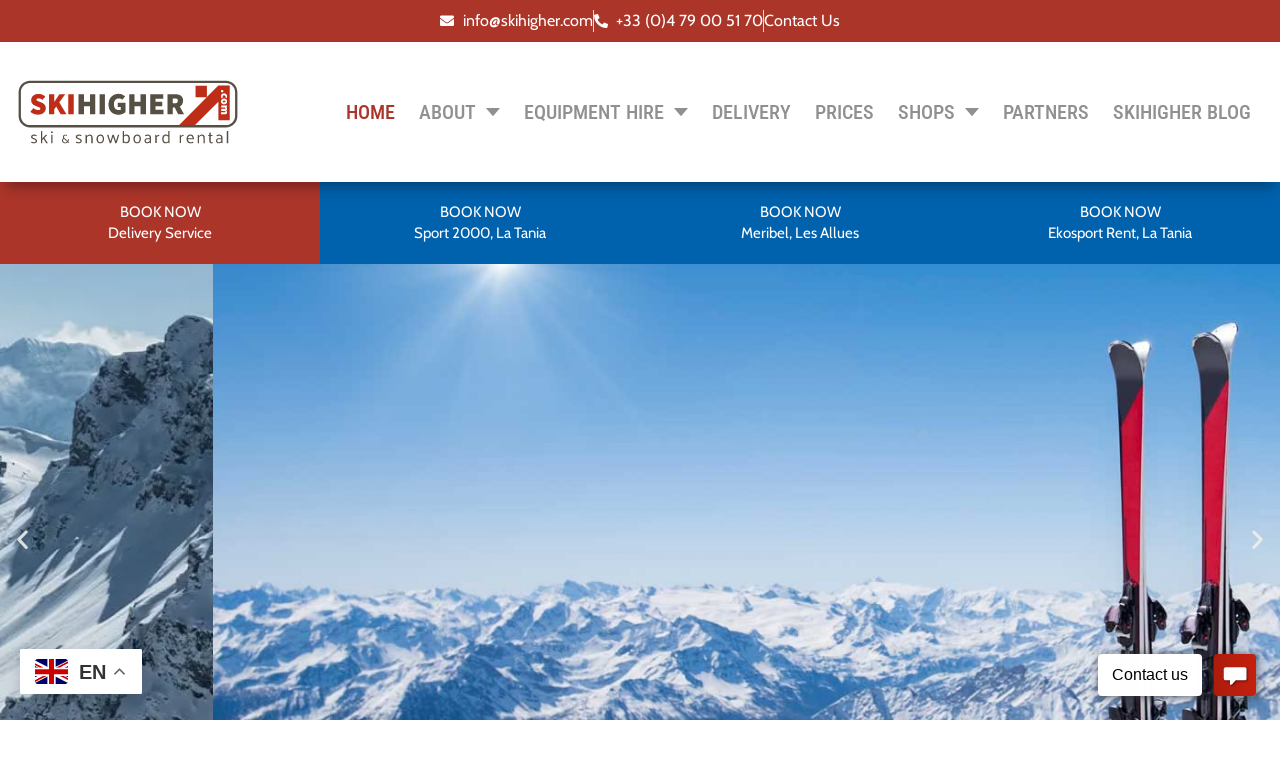

--- FILE ---
content_type: text/html; charset=UTF-8
request_url: https://skihigher.com/
body_size: 38016
content:
<!doctype html>
<html lang="en-GB">
<head>
	<meta charset="UTF-8">
	<meta name="viewport" content="width=device-width, initial-scale=1">
	<link rel="profile" href="https://gmpg.org/xfn/11">
	<title>Ski Higher | Premium Ski &amp; Snowboard Hire in La Tania, Méribel &amp; Courchevel</title>
<meta name="dc.title" content="Ski Higher | Premium Ski &amp; Snowboard Hire in La Tania, Méribel &amp; Courchevel">
<meta name="dc.description" content="Experience top-quality ski and snowboard rentals with Ski Higher. Serving La Tania, Méribel, and Courchevel, we offer a vast selection of equipment for all levels, ensuring a perfect fit for your alpine adventure.">
<meta name="dc.relation" content="https://skihigher.com/">
<meta name="dc.source" content="https://skihigher.com/">
<meta name="dc.language" content="en_GB">
<meta name="description" content="Experience top-quality ski and snowboard rentals with Ski Higher. Serving La Tania, Méribel, and Courchevel, we offer a vast selection of equipment for all levels, ensuring a perfect fit for your alpine adventure.">
<meta name="robots" content="index, follow, max-snippet:-1, max-image-preview:large, max-video-preview:-1">
<link rel="canonical" href="https://skihigher.com/">
<script id="website-schema" type="application/ld+json">{"@context":"https:\/\/schema.org","@type":"WebSite","name":"Ski Higher","alternateName":"Ski Higher","description":"","url":"https:\/\/skihigher.com"}</script>
<meta property="og:url" content="https://skihigher.com/">
<meta property="og:site_name" content="Ski Higher">
<meta property="og:locale" content="en_GB">
<meta property="og:type" content="website">
<meta property="og:title" content="Ski Higher | Premium Ski &amp; Snowboard Hire in La Tania, Méribel &amp; Courchevel">
<meta property="og:description" content="Experience top-quality ski and snowboard rentals with Ski Higher. Serving La Tania, Méribel, and Courchevel, we offer a vast selection of equipment for all levels, ensuring a perfect fit for your alpine adventure.">
<meta property="fb:pages" content="">
<meta property="fb:admins" content="">
<meta property="fb:app_id" content="">
<meta name="twitter:card" content="summary">
<meta name="twitter:site" content="">
<meta name="twitter:creator" content="">
<meta name="twitter:title" content="Ski Higher | Premium Ski &amp; Snowboard Hire in La Tania, Méribel &amp; Courchevel">
<meta name="twitter:description" content="Experience top-quality ski and snowboard rentals with Ski Higher. Serving La Tania, Méribel, and Courchevel, we offer a vast selection of equipment for all levels, ensuring a perfect fit for your alpine adventure.">
<link rel="alternate" type="application/rss+xml" title="Ski Higher &raquo; Feed" href="https://skihigher.com/feed/" />
<link rel="alternate" type="application/rss+xml" title="Ski Higher &raquo; Comments Feed" href="https://skihigher.com/comments/feed/" />
<script type="application/ld+json">{"@context":"https:\/\/schema.org","@type":"Organization","name":"Ski Higher","url":"https:\/\/skihigher.com","alternateName":"Ski Higher","description":"Ski Higher"}</script>
		<link rel="alternate" title="oEmbed (JSON)" type="application/json+oembed" href="https://skihigher.com/wp-json/oembed/1.0/embed?url=https%3A%2F%2Fskihigher.com%2F" />
<link rel="alternate" title="oEmbed (XML)" type="text/xml+oembed" href="https://skihigher.com/wp-json/oembed/1.0/embed?url=https%3A%2F%2Fskihigher.com%2F&#038;format=xml" />

<!-- LCSEO current path: [home] -->
<!-- LCSEO: no overrides found -->
<style id='wp-img-auto-sizes-contain-inline-css'>
img:is([sizes=auto i],[sizes^="auto," i]){contain-intrinsic-size:3000px 1500px}
/*# sourceURL=wp-img-auto-sizes-contain-inline-css */
</style>
<style id='wp-emoji-styles-inline-css'>

	img.wp-smiley, img.emoji {
		display: inline !important;
		border: none !important;
		box-shadow: none !important;
		height: 1em !important;
		width: 1em !important;
		margin: 0 0.07em !important;
		vertical-align: -0.1em !important;
		background: none !important;
		padding: 0 !important;
	}
/*# sourceURL=wp-emoji-styles-inline-css */
</style>
<link rel='stylesheet' id='jet-engine-frontend-css' href='https://skihigher.com/wp-content/plugins/jet-engine/assets/css/frontend.css?ver=3.8.2.1' media='all' />
<style id='wpseopress-local-business-style-inline-css'>
span.wp-block-wpseopress-local-business-field{margin-right:8px}

/*# sourceURL=https://skihigher.com/wp-content/plugins/wp-seopress-pro/public/editor/blocks/local-business/style-index.css */
</style>
<style id='wpseopress-table-of-contents-style-inline-css'>
.wp-block-wpseopress-table-of-contents li.active>a{font-weight:bold}

/*# sourceURL=https://skihigher.com/wp-content/plugins/wp-seopress-pro/public/editor/blocks/table-of-contents/style-index.css */
</style>
<style id='global-styles-inline-css'>
:root{--wp--preset--aspect-ratio--square: 1;--wp--preset--aspect-ratio--4-3: 4/3;--wp--preset--aspect-ratio--3-4: 3/4;--wp--preset--aspect-ratio--3-2: 3/2;--wp--preset--aspect-ratio--2-3: 2/3;--wp--preset--aspect-ratio--16-9: 16/9;--wp--preset--aspect-ratio--9-16: 9/16;--wp--preset--color--black: #000000;--wp--preset--color--cyan-bluish-gray: #abb8c3;--wp--preset--color--white: #ffffff;--wp--preset--color--pale-pink: #f78da7;--wp--preset--color--vivid-red: #cf2e2e;--wp--preset--color--luminous-vivid-orange: #ff6900;--wp--preset--color--luminous-vivid-amber: #fcb900;--wp--preset--color--light-green-cyan: #7bdcb5;--wp--preset--color--vivid-green-cyan: #00d084;--wp--preset--color--pale-cyan-blue: #8ed1fc;--wp--preset--color--vivid-cyan-blue: #0693e3;--wp--preset--color--vivid-purple: #9b51e0;--wp--preset--gradient--vivid-cyan-blue-to-vivid-purple: linear-gradient(135deg,rgb(6,147,227) 0%,rgb(155,81,224) 100%);--wp--preset--gradient--light-green-cyan-to-vivid-green-cyan: linear-gradient(135deg,rgb(122,220,180) 0%,rgb(0,208,130) 100%);--wp--preset--gradient--luminous-vivid-amber-to-luminous-vivid-orange: linear-gradient(135deg,rgb(252,185,0) 0%,rgb(255,105,0) 100%);--wp--preset--gradient--luminous-vivid-orange-to-vivid-red: linear-gradient(135deg,rgb(255,105,0) 0%,rgb(207,46,46) 100%);--wp--preset--gradient--very-light-gray-to-cyan-bluish-gray: linear-gradient(135deg,rgb(238,238,238) 0%,rgb(169,184,195) 100%);--wp--preset--gradient--cool-to-warm-spectrum: linear-gradient(135deg,rgb(74,234,220) 0%,rgb(151,120,209) 20%,rgb(207,42,186) 40%,rgb(238,44,130) 60%,rgb(251,105,98) 80%,rgb(254,248,76) 100%);--wp--preset--gradient--blush-light-purple: linear-gradient(135deg,rgb(255,206,236) 0%,rgb(152,150,240) 100%);--wp--preset--gradient--blush-bordeaux: linear-gradient(135deg,rgb(254,205,165) 0%,rgb(254,45,45) 50%,rgb(107,0,62) 100%);--wp--preset--gradient--luminous-dusk: linear-gradient(135deg,rgb(255,203,112) 0%,rgb(199,81,192) 50%,rgb(65,88,208) 100%);--wp--preset--gradient--pale-ocean: linear-gradient(135deg,rgb(255,245,203) 0%,rgb(182,227,212) 50%,rgb(51,167,181) 100%);--wp--preset--gradient--electric-grass: linear-gradient(135deg,rgb(202,248,128) 0%,rgb(113,206,126) 100%);--wp--preset--gradient--midnight: linear-gradient(135deg,rgb(2,3,129) 0%,rgb(40,116,252) 100%);--wp--preset--font-size--small: 13px;--wp--preset--font-size--medium: 20px;--wp--preset--font-size--large: 36px;--wp--preset--font-size--x-large: 42px;--wp--preset--spacing--20: 0.44rem;--wp--preset--spacing--30: 0.67rem;--wp--preset--spacing--40: 1rem;--wp--preset--spacing--50: 1.5rem;--wp--preset--spacing--60: 2.25rem;--wp--preset--spacing--70: 3.38rem;--wp--preset--spacing--80: 5.06rem;--wp--preset--shadow--natural: 6px 6px 9px rgba(0, 0, 0, 0.2);--wp--preset--shadow--deep: 12px 12px 50px rgba(0, 0, 0, 0.4);--wp--preset--shadow--sharp: 6px 6px 0px rgba(0, 0, 0, 0.2);--wp--preset--shadow--outlined: 6px 6px 0px -3px rgb(255, 255, 255), 6px 6px rgb(0, 0, 0);--wp--preset--shadow--crisp: 6px 6px 0px rgb(0, 0, 0);}:root { --wp--style--global--content-size: 800px;--wp--style--global--wide-size: 1200px; }:where(body) { margin: 0; }.wp-site-blocks > .alignleft { float: left; margin-right: 2em; }.wp-site-blocks > .alignright { float: right; margin-left: 2em; }.wp-site-blocks > .aligncenter { justify-content: center; margin-left: auto; margin-right: auto; }:where(.wp-site-blocks) > * { margin-block-start: 24px; margin-block-end: 0; }:where(.wp-site-blocks) > :first-child { margin-block-start: 0; }:where(.wp-site-blocks) > :last-child { margin-block-end: 0; }:root { --wp--style--block-gap: 24px; }:root :where(.is-layout-flow) > :first-child{margin-block-start: 0;}:root :where(.is-layout-flow) > :last-child{margin-block-end: 0;}:root :where(.is-layout-flow) > *{margin-block-start: 24px;margin-block-end: 0;}:root :where(.is-layout-constrained) > :first-child{margin-block-start: 0;}:root :where(.is-layout-constrained) > :last-child{margin-block-end: 0;}:root :where(.is-layout-constrained) > *{margin-block-start: 24px;margin-block-end: 0;}:root :where(.is-layout-flex){gap: 24px;}:root :where(.is-layout-grid){gap: 24px;}.is-layout-flow > .alignleft{float: left;margin-inline-start: 0;margin-inline-end: 2em;}.is-layout-flow > .alignright{float: right;margin-inline-start: 2em;margin-inline-end: 0;}.is-layout-flow > .aligncenter{margin-left: auto !important;margin-right: auto !important;}.is-layout-constrained > .alignleft{float: left;margin-inline-start: 0;margin-inline-end: 2em;}.is-layout-constrained > .alignright{float: right;margin-inline-start: 2em;margin-inline-end: 0;}.is-layout-constrained > .aligncenter{margin-left: auto !important;margin-right: auto !important;}.is-layout-constrained > :where(:not(.alignleft):not(.alignright):not(.alignfull)){max-width: var(--wp--style--global--content-size);margin-left: auto !important;margin-right: auto !important;}.is-layout-constrained > .alignwide{max-width: var(--wp--style--global--wide-size);}body .is-layout-flex{display: flex;}.is-layout-flex{flex-wrap: wrap;align-items: center;}.is-layout-flex > :is(*, div){margin: 0;}body .is-layout-grid{display: grid;}.is-layout-grid > :is(*, div){margin: 0;}body{padding-top: 0px;padding-right: 0px;padding-bottom: 0px;padding-left: 0px;}a:where(:not(.wp-element-button)){text-decoration: underline;}:root :where(.wp-element-button, .wp-block-button__link){background-color: #32373c;border-width: 0;color: #fff;font-family: inherit;font-size: inherit;font-style: inherit;font-weight: inherit;letter-spacing: inherit;line-height: inherit;padding-top: calc(0.667em + 2px);padding-right: calc(1.333em + 2px);padding-bottom: calc(0.667em + 2px);padding-left: calc(1.333em + 2px);text-decoration: none;text-transform: inherit;}.has-black-color{color: var(--wp--preset--color--black) !important;}.has-cyan-bluish-gray-color{color: var(--wp--preset--color--cyan-bluish-gray) !important;}.has-white-color{color: var(--wp--preset--color--white) !important;}.has-pale-pink-color{color: var(--wp--preset--color--pale-pink) !important;}.has-vivid-red-color{color: var(--wp--preset--color--vivid-red) !important;}.has-luminous-vivid-orange-color{color: var(--wp--preset--color--luminous-vivid-orange) !important;}.has-luminous-vivid-amber-color{color: var(--wp--preset--color--luminous-vivid-amber) !important;}.has-light-green-cyan-color{color: var(--wp--preset--color--light-green-cyan) !important;}.has-vivid-green-cyan-color{color: var(--wp--preset--color--vivid-green-cyan) !important;}.has-pale-cyan-blue-color{color: var(--wp--preset--color--pale-cyan-blue) !important;}.has-vivid-cyan-blue-color{color: var(--wp--preset--color--vivid-cyan-blue) !important;}.has-vivid-purple-color{color: var(--wp--preset--color--vivid-purple) !important;}.has-black-background-color{background-color: var(--wp--preset--color--black) !important;}.has-cyan-bluish-gray-background-color{background-color: var(--wp--preset--color--cyan-bluish-gray) !important;}.has-white-background-color{background-color: var(--wp--preset--color--white) !important;}.has-pale-pink-background-color{background-color: var(--wp--preset--color--pale-pink) !important;}.has-vivid-red-background-color{background-color: var(--wp--preset--color--vivid-red) !important;}.has-luminous-vivid-orange-background-color{background-color: var(--wp--preset--color--luminous-vivid-orange) !important;}.has-luminous-vivid-amber-background-color{background-color: var(--wp--preset--color--luminous-vivid-amber) !important;}.has-light-green-cyan-background-color{background-color: var(--wp--preset--color--light-green-cyan) !important;}.has-vivid-green-cyan-background-color{background-color: var(--wp--preset--color--vivid-green-cyan) !important;}.has-pale-cyan-blue-background-color{background-color: var(--wp--preset--color--pale-cyan-blue) !important;}.has-vivid-cyan-blue-background-color{background-color: var(--wp--preset--color--vivid-cyan-blue) !important;}.has-vivid-purple-background-color{background-color: var(--wp--preset--color--vivid-purple) !important;}.has-black-border-color{border-color: var(--wp--preset--color--black) !important;}.has-cyan-bluish-gray-border-color{border-color: var(--wp--preset--color--cyan-bluish-gray) !important;}.has-white-border-color{border-color: var(--wp--preset--color--white) !important;}.has-pale-pink-border-color{border-color: var(--wp--preset--color--pale-pink) !important;}.has-vivid-red-border-color{border-color: var(--wp--preset--color--vivid-red) !important;}.has-luminous-vivid-orange-border-color{border-color: var(--wp--preset--color--luminous-vivid-orange) !important;}.has-luminous-vivid-amber-border-color{border-color: var(--wp--preset--color--luminous-vivid-amber) !important;}.has-light-green-cyan-border-color{border-color: var(--wp--preset--color--light-green-cyan) !important;}.has-vivid-green-cyan-border-color{border-color: var(--wp--preset--color--vivid-green-cyan) !important;}.has-pale-cyan-blue-border-color{border-color: var(--wp--preset--color--pale-cyan-blue) !important;}.has-vivid-cyan-blue-border-color{border-color: var(--wp--preset--color--vivid-cyan-blue) !important;}.has-vivid-purple-border-color{border-color: var(--wp--preset--color--vivid-purple) !important;}.has-vivid-cyan-blue-to-vivid-purple-gradient-background{background: var(--wp--preset--gradient--vivid-cyan-blue-to-vivid-purple) !important;}.has-light-green-cyan-to-vivid-green-cyan-gradient-background{background: var(--wp--preset--gradient--light-green-cyan-to-vivid-green-cyan) !important;}.has-luminous-vivid-amber-to-luminous-vivid-orange-gradient-background{background: var(--wp--preset--gradient--luminous-vivid-amber-to-luminous-vivid-orange) !important;}.has-luminous-vivid-orange-to-vivid-red-gradient-background{background: var(--wp--preset--gradient--luminous-vivid-orange-to-vivid-red) !important;}.has-very-light-gray-to-cyan-bluish-gray-gradient-background{background: var(--wp--preset--gradient--very-light-gray-to-cyan-bluish-gray) !important;}.has-cool-to-warm-spectrum-gradient-background{background: var(--wp--preset--gradient--cool-to-warm-spectrum) !important;}.has-blush-light-purple-gradient-background{background: var(--wp--preset--gradient--blush-light-purple) !important;}.has-blush-bordeaux-gradient-background{background: var(--wp--preset--gradient--blush-bordeaux) !important;}.has-luminous-dusk-gradient-background{background: var(--wp--preset--gradient--luminous-dusk) !important;}.has-pale-ocean-gradient-background{background: var(--wp--preset--gradient--pale-ocean) !important;}.has-electric-grass-gradient-background{background: var(--wp--preset--gradient--electric-grass) !important;}.has-midnight-gradient-background{background: var(--wp--preset--gradient--midnight) !important;}.has-small-font-size{font-size: var(--wp--preset--font-size--small) !important;}.has-medium-font-size{font-size: var(--wp--preset--font-size--medium) !important;}.has-large-font-size{font-size: var(--wp--preset--font-size--large) !important;}.has-x-large-font-size{font-size: var(--wp--preset--font-size--x-large) !important;}
:root :where(.wp-block-pullquote){font-size: 1.5em;line-height: 1.6;}
/*# sourceURL=global-styles-inline-css */
</style>
<link rel='stylesheet' id='dashicons-css' href='https://skihigher.com/wp-includes/css/dashicons.min.css?ver=6.9' media='all' />
<link rel='stylesheet' id='LeadConnector-css' href='https://skihigher.com/wp-content/plugins/leadconnector/public/css/lc-public.css?ver=3.0.14' media='all' />
<link rel='stylesheet' id='if-menu-site-css-css' href='https://skihigher.com/wp-content/plugins/if-menu/assets/if-menu-site.css?ver=6.9' media='all' />
<link rel='stylesheet' id='hello-elementor-css' href='https://skihigher.com/wp-content/themes/hello-elementor/assets/css/reset.css?ver=3.4.5' media='all' />
<link rel='stylesheet' id='hello-elementor-theme-style-css' href='https://skihigher.com/wp-content/themes/hello-elementor/assets/css/theme.css?ver=3.4.5' media='all' />
<link rel='stylesheet' id='hello-elementor-header-footer-css' href='https://skihigher.com/wp-content/themes/hello-elementor/assets/css/header-footer.css?ver=3.4.5' media='all' />
<link rel='stylesheet' id='jet-theme-core-frontend-styles-css' href='https://skihigher.com/wp-content/plugins/jet-theme-core/assets/css/frontend.css?ver=2.3.1.1' media='all' />
<link rel='stylesheet' id='elementor-frontend-css' href='https://skihigher.com/wp-content/plugins/elementor/assets/css/frontend.min.css?ver=3.34.1' media='all' />
<style id='elementor-frontend-inline-css'>
@-webkit-keyframes ha_fadeIn{0%{opacity:0}to{opacity:1}}@keyframes ha_fadeIn{0%{opacity:0}to{opacity:1}}@-webkit-keyframes ha_zoomIn{0%{opacity:0;-webkit-transform:scale3d(.3,.3,.3);transform:scale3d(.3,.3,.3)}50%{opacity:1}}@keyframes ha_zoomIn{0%{opacity:0;-webkit-transform:scale3d(.3,.3,.3);transform:scale3d(.3,.3,.3)}50%{opacity:1}}@-webkit-keyframes ha_rollIn{0%{opacity:0;-webkit-transform:translate3d(-100%,0,0) rotate3d(0,0,1,-120deg);transform:translate3d(-100%,0,0) rotate3d(0,0,1,-120deg)}to{opacity:1}}@keyframes ha_rollIn{0%{opacity:0;-webkit-transform:translate3d(-100%,0,0) rotate3d(0,0,1,-120deg);transform:translate3d(-100%,0,0) rotate3d(0,0,1,-120deg)}to{opacity:1}}@-webkit-keyframes ha_bounce{0%,20%,53%,to{-webkit-animation-timing-function:cubic-bezier(.215,.61,.355,1);animation-timing-function:cubic-bezier(.215,.61,.355,1)}40%,43%{-webkit-transform:translate3d(0,-30px,0) scaleY(1.1);transform:translate3d(0,-30px,0) scaleY(1.1);-webkit-animation-timing-function:cubic-bezier(.755,.05,.855,.06);animation-timing-function:cubic-bezier(.755,.05,.855,.06)}70%{-webkit-transform:translate3d(0,-15px,0) scaleY(1.05);transform:translate3d(0,-15px,0) scaleY(1.05);-webkit-animation-timing-function:cubic-bezier(.755,.05,.855,.06);animation-timing-function:cubic-bezier(.755,.05,.855,.06)}80%{-webkit-transition-timing-function:cubic-bezier(.215,.61,.355,1);transition-timing-function:cubic-bezier(.215,.61,.355,1);-webkit-transform:translate3d(0,0,0) scaleY(.95);transform:translate3d(0,0,0) scaleY(.95)}90%{-webkit-transform:translate3d(0,-4px,0) scaleY(1.02);transform:translate3d(0,-4px,0) scaleY(1.02)}}@keyframes ha_bounce{0%,20%,53%,to{-webkit-animation-timing-function:cubic-bezier(.215,.61,.355,1);animation-timing-function:cubic-bezier(.215,.61,.355,1)}40%,43%{-webkit-transform:translate3d(0,-30px,0) scaleY(1.1);transform:translate3d(0,-30px,0) scaleY(1.1);-webkit-animation-timing-function:cubic-bezier(.755,.05,.855,.06);animation-timing-function:cubic-bezier(.755,.05,.855,.06)}70%{-webkit-transform:translate3d(0,-15px,0) scaleY(1.05);transform:translate3d(0,-15px,0) scaleY(1.05);-webkit-animation-timing-function:cubic-bezier(.755,.05,.855,.06);animation-timing-function:cubic-bezier(.755,.05,.855,.06)}80%{-webkit-transition-timing-function:cubic-bezier(.215,.61,.355,1);transition-timing-function:cubic-bezier(.215,.61,.355,1);-webkit-transform:translate3d(0,0,0) scaleY(.95);transform:translate3d(0,0,0) scaleY(.95)}90%{-webkit-transform:translate3d(0,-4px,0) scaleY(1.02);transform:translate3d(0,-4px,0) scaleY(1.02)}}@-webkit-keyframes ha_bounceIn{0%,20%,40%,60%,80%,to{-webkit-animation-timing-function:cubic-bezier(.215,.61,.355,1);animation-timing-function:cubic-bezier(.215,.61,.355,1)}0%{opacity:0;-webkit-transform:scale3d(.3,.3,.3);transform:scale3d(.3,.3,.3)}20%{-webkit-transform:scale3d(1.1,1.1,1.1);transform:scale3d(1.1,1.1,1.1)}40%{-webkit-transform:scale3d(.9,.9,.9);transform:scale3d(.9,.9,.9)}60%{opacity:1;-webkit-transform:scale3d(1.03,1.03,1.03);transform:scale3d(1.03,1.03,1.03)}80%{-webkit-transform:scale3d(.97,.97,.97);transform:scale3d(.97,.97,.97)}to{opacity:1}}@keyframes ha_bounceIn{0%,20%,40%,60%,80%,to{-webkit-animation-timing-function:cubic-bezier(.215,.61,.355,1);animation-timing-function:cubic-bezier(.215,.61,.355,1)}0%{opacity:0;-webkit-transform:scale3d(.3,.3,.3);transform:scale3d(.3,.3,.3)}20%{-webkit-transform:scale3d(1.1,1.1,1.1);transform:scale3d(1.1,1.1,1.1)}40%{-webkit-transform:scale3d(.9,.9,.9);transform:scale3d(.9,.9,.9)}60%{opacity:1;-webkit-transform:scale3d(1.03,1.03,1.03);transform:scale3d(1.03,1.03,1.03)}80%{-webkit-transform:scale3d(.97,.97,.97);transform:scale3d(.97,.97,.97)}to{opacity:1}}@-webkit-keyframes ha_flipInX{0%{opacity:0;-webkit-transform:perspective(400px) rotate3d(1,0,0,90deg);transform:perspective(400px) rotate3d(1,0,0,90deg);-webkit-animation-timing-function:ease-in;animation-timing-function:ease-in}40%{-webkit-transform:perspective(400px) rotate3d(1,0,0,-20deg);transform:perspective(400px) rotate3d(1,0,0,-20deg);-webkit-animation-timing-function:ease-in;animation-timing-function:ease-in}60%{opacity:1;-webkit-transform:perspective(400px) rotate3d(1,0,0,10deg);transform:perspective(400px) rotate3d(1,0,0,10deg)}80%{-webkit-transform:perspective(400px) rotate3d(1,0,0,-5deg);transform:perspective(400px) rotate3d(1,0,0,-5deg)}}@keyframes ha_flipInX{0%{opacity:0;-webkit-transform:perspective(400px) rotate3d(1,0,0,90deg);transform:perspective(400px) rotate3d(1,0,0,90deg);-webkit-animation-timing-function:ease-in;animation-timing-function:ease-in}40%{-webkit-transform:perspective(400px) rotate3d(1,0,0,-20deg);transform:perspective(400px) rotate3d(1,0,0,-20deg);-webkit-animation-timing-function:ease-in;animation-timing-function:ease-in}60%{opacity:1;-webkit-transform:perspective(400px) rotate3d(1,0,0,10deg);transform:perspective(400px) rotate3d(1,0,0,10deg)}80%{-webkit-transform:perspective(400px) rotate3d(1,0,0,-5deg);transform:perspective(400px) rotate3d(1,0,0,-5deg)}}@-webkit-keyframes ha_flipInY{0%{opacity:0;-webkit-transform:perspective(400px) rotate3d(0,1,0,90deg);transform:perspective(400px) rotate3d(0,1,0,90deg);-webkit-animation-timing-function:ease-in;animation-timing-function:ease-in}40%{-webkit-transform:perspective(400px) rotate3d(0,1,0,-20deg);transform:perspective(400px) rotate3d(0,1,0,-20deg);-webkit-animation-timing-function:ease-in;animation-timing-function:ease-in}60%{opacity:1;-webkit-transform:perspective(400px) rotate3d(0,1,0,10deg);transform:perspective(400px) rotate3d(0,1,0,10deg)}80%{-webkit-transform:perspective(400px) rotate3d(0,1,0,-5deg);transform:perspective(400px) rotate3d(0,1,0,-5deg)}}@keyframes ha_flipInY{0%{opacity:0;-webkit-transform:perspective(400px) rotate3d(0,1,0,90deg);transform:perspective(400px) rotate3d(0,1,0,90deg);-webkit-animation-timing-function:ease-in;animation-timing-function:ease-in}40%{-webkit-transform:perspective(400px) rotate3d(0,1,0,-20deg);transform:perspective(400px) rotate3d(0,1,0,-20deg);-webkit-animation-timing-function:ease-in;animation-timing-function:ease-in}60%{opacity:1;-webkit-transform:perspective(400px) rotate3d(0,1,0,10deg);transform:perspective(400px) rotate3d(0,1,0,10deg)}80%{-webkit-transform:perspective(400px) rotate3d(0,1,0,-5deg);transform:perspective(400px) rotate3d(0,1,0,-5deg)}}@-webkit-keyframes ha_swing{20%{-webkit-transform:rotate3d(0,0,1,15deg);transform:rotate3d(0,0,1,15deg)}40%{-webkit-transform:rotate3d(0,0,1,-10deg);transform:rotate3d(0,0,1,-10deg)}60%{-webkit-transform:rotate3d(0,0,1,5deg);transform:rotate3d(0,0,1,5deg)}80%{-webkit-transform:rotate3d(0,0,1,-5deg);transform:rotate3d(0,0,1,-5deg)}}@keyframes ha_swing{20%{-webkit-transform:rotate3d(0,0,1,15deg);transform:rotate3d(0,0,1,15deg)}40%{-webkit-transform:rotate3d(0,0,1,-10deg);transform:rotate3d(0,0,1,-10deg)}60%{-webkit-transform:rotate3d(0,0,1,5deg);transform:rotate3d(0,0,1,5deg)}80%{-webkit-transform:rotate3d(0,0,1,-5deg);transform:rotate3d(0,0,1,-5deg)}}@-webkit-keyframes ha_slideInDown{0%{visibility:visible;-webkit-transform:translate3d(0,-100%,0);transform:translate3d(0,-100%,0)}}@keyframes ha_slideInDown{0%{visibility:visible;-webkit-transform:translate3d(0,-100%,0);transform:translate3d(0,-100%,0)}}@-webkit-keyframes ha_slideInUp{0%{visibility:visible;-webkit-transform:translate3d(0,100%,0);transform:translate3d(0,100%,0)}}@keyframes ha_slideInUp{0%{visibility:visible;-webkit-transform:translate3d(0,100%,0);transform:translate3d(0,100%,0)}}@-webkit-keyframes ha_slideInLeft{0%{visibility:visible;-webkit-transform:translate3d(-100%,0,0);transform:translate3d(-100%,0,0)}}@keyframes ha_slideInLeft{0%{visibility:visible;-webkit-transform:translate3d(-100%,0,0);transform:translate3d(-100%,0,0)}}@-webkit-keyframes ha_slideInRight{0%{visibility:visible;-webkit-transform:translate3d(100%,0,0);transform:translate3d(100%,0,0)}}@keyframes ha_slideInRight{0%{visibility:visible;-webkit-transform:translate3d(100%,0,0);transform:translate3d(100%,0,0)}}.ha_fadeIn{-webkit-animation-name:ha_fadeIn;animation-name:ha_fadeIn}.ha_zoomIn{-webkit-animation-name:ha_zoomIn;animation-name:ha_zoomIn}.ha_rollIn{-webkit-animation-name:ha_rollIn;animation-name:ha_rollIn}.ha_bounce{-webkit-transform-origin:center bottom;-ms-transform-origin:center bottom;transform-origin:center bottom;-webkit-animation-name:ha_bounce;animation-name:ha_bounce}.ha_bounceIn{-webkit-animation-name:ha_bounceIn;animation-name:ha_bounceIn;-webkit-animation-duration:.75s;-webkit-animation-duration:calc(var(--animate-duration)*.75);animation-duration:.75s;animation-duration:calc(var(--animate-duration)*.75)}.ha_flipInX,.ha_flipInY{-webkit-animation-name:ha_flipInX;animation-name:ha_flipInX;-webkit-backface-visibility:visible!important;backface-visibility:visible!important}.ha_flipInY{-webkit-animation-name:ha_flipInY;animation-name:ha_flipInY}.ha_swing{-webkit-transform-origin:top center;-ms-transform-origin:top center;transform-origin:top center;-webkit-animation-name:ha_swing;animation-name:ha_swing}.ha_slideInDown{-webkit-animation-name:ha_slideInDown;animation-name:ha_slideInDown}.ha_slideInUp{-webkit-animation-name:ha_slideInUp;animation-name:ha_slideInUp}.ha_slideInLeft{-webkit-animation-name:ha_slideInLeft;animation-name:ha_slideInLeft}.ha_slideInRight{-webkit-animation-name:ha_slideInRight;animation-name:ha_slideInRight}.ha-css-transform-yes{-webkit-transition-duration:var(--ha-tfx-transition-duration, .2s);transition-duration:var(--ha-tfx-transition-duration, .2s);-webkit-transition-property:-webkit-transform;transition-property:transform;transition-property:transform,-webkit-transform;-webkit-transform:translate(var(--ha-tfx-translate-x, 0),var(--ha-tfx-translate-y, 0)) scale(var(--ha-tfx-scale-x, 1),var(--ha-tfx-scale-y, 1)) skew(var(--ha-tfx-skew-x, 0),var(--ha-tfx-skew-y, 0)) rotateX(var(--ha-tfx-rotate-x, 0)) rotateY(var(--ha-tfx-rotate-y, 0)) rotateZ(var(--ha-tfx-rotate-z, 0));transform:translate(var(--ha-tfx-translate-x, 0),var(--ha-tfx-translate-y, 0)) scale(var(--ha-tfx-scale-x, 1),var(--ha-tfx-scale-y, 1)) skew(var(--ha-tfx-skew-x, 0),var(--ha-tfx-skew-y, 0)) rotateX(var(--ha-tfx-rotate-x, 0)) rotateY(var(--ha-tfx-rotate-y, 0)) rotateZ(var(--ha-tfx-rotate-z, 0))}.ha-css-transform-yes:hover{-webkit-transform:translate(var(--ha-tfx-translate-x-hover, var(--ha-tfx-translate-x, 0)),var(--ha-tfx-translate-y-hover, var(--ha-tfx-translate-y, 0))) scale(var(--ha-tfx-scale-x-hover, var(--ha-tfx-scale-x, 1)),var(--ha-tfx-scale-y-hover, var(--ha-tfx-scale-y, 1))) skew(var(--ha-tfx-skew-x-hover, var(--ha-tfx-skew-x, 0)),var(--ha-tfx-skew-y-hover, var(--ha-tfx-skew-y, 0))) rotateX(var(--ha-tfx-rotate-x-hover, var(--ha-tfx-rotate-x, 0))) rotateY(var(--ha-tfx-rotate-y-hover, var(--ha-tfx-rotate-y, 0))) rotateZ(var(--ha-tfx-rotate-z-hover, var(--ha-tfx-rotate-z, 0)));transform:translate(var(--ha-tfx-translate-x-hover, var(--ha-tfx-translate-x, 0)),var(--ha-tfx-translate-y-hover, var(--ha-tfx-translate-y, 0))) scale(var(--ha-tfx-scale-x-hover, var(--ha-tfx-scale-x, 1)),var(--ha-tfx-scale-y-hover, var(--ha-tfx-scale-y, 1))) skew(var(--ha-tfx-skew-x-hover, var(--ha-tfx-skew-x, 0)),var(--ha-tfx-skew-y-hover, var(--ha-tfx-skew-y, 0))) rotateX(var(--ha-tfx-rotate-x-hover, var(--ha-tfx-rotate-x, 0))) rotateY(var(--ha-tfx-rotate-y-hover, var(--ha-tfx-rotate-y, 0))) rotateZ(var(--ha-tfx-rotate-z-hover, var(--ha-tfx-rotate-z, 0)))}.happy-addon>.elementor-widget-container{word-wrap:break-word;overflow-wrap:break-word}.happy-addon>.elementor-widget-container,.happy-addon>.elementor-widget-container *{-webkit-box-sizing:border-box;box-sizing:border-box}.happy-addon:not(:has(.elementor-widget-container)),.happy-addon:not(:has(.elementor-widget-container)) *{-webkit-box-sizing:border-box;box-sizing:border-box;word-wrap:break-word;overflow-wrap:break-word}.happy-addon p:empty{display:none}.happy-addon .elementor-inline-editing{min-height:auto!important}.happy-addon-pro img{max-width:100%;height:auto;-o-object-fit:cover;object-fit:cover}.ha-screen-reader-text{position:absolute;overflow:hidden;clip:rect(1px,1px,1px,1px);margin:-1px;padding:0;width:1px;height:1px;border:0;word-wrap:normal!important;-webkit-clip-path:inset(50%);clip-path:inset(50%)}.ha-has-bg-overlay>.elementor-widget-container{position:relative;z-index:1}.ha-has-bg-overlay>.elementor-widget-container:before{position:absolute;top:0;left:0;z-index:-1;width:100%;height:100%;content:""}.ha-has-bg-overlay:not(:has(.elementor-widget-container)){position:relative;z-index:1}.ha-has-bg-overlay:not(:has(.elementor-widget-container)):before{position:absolute;top:0;left:0;z-index:-1;width:100%;height:100%;content:""}.ha-popup--is-enabled .ha-js-popup,.ha-popup--is-enabled .ha-js-popup img{cursor:-webkit-zoom-in!important;cursor:zoom-in!important}.mfp-wrap .mfp-arrow,.mfp-wrap .mfp-close{background-color:transparent}.mfp-wrap .mfp-arrow:focus,.mfp-wrap .mfp-close:focus{outline-width:thin}.ha-advanced-tooltip-enable{position:relative;cursor:pointer;--ha-tooltip-arrow-color:black;--ha-tooltip-arrow-distance:0}.ha-advanced-tooltip-enable .ha-advanced-tooltip-content{position:absolute;z-index:999;display:none;padding:5px 0;width:120px;height:auto;border-radius:6px;background-color:#000;color:#fff;text-align:center;opacity:0}.ha-advanced-tooltip-enable .ha-advanced-tooltip-content::after{position:absolute;border-width:5px;border-style:solid;content:""}.ha-advanced-tooltip-enable .ha-advanced-tooltip-content.no-arrow::after{visibility:hidden}.ha-advanced-tooltip-enable .ha-advanced-tooltip-content.show{display:inline-block;opacity:1}.ha-advanced-tooltip-enable.ha-advanced-tooltip-top .ha-advanced-tooltip-content,body[data-elementor-device-mode=tablet] .ha-advanced-tooltip-enable.ha-advanced-tooltip-tablet-top .ha-advanced-tooltip-content{top:unset;right:0;bottom:calc(101% + var(--ha-tooltip-arrow-distance));left:0;margin:0 auto}.ha-advanced-tooltip-enable.ha-advanced-tooltip-top .ha-advanced-tooltip-content::after,body[data-elementor-device-mode=tablet] .ha-advanced-tooltip-enable.ha-advanced-tooltip-tablet-top .ha-advanced-tooltip-content::after{top:100%;right:unset;bottom:unset;left:50%;border-color:var(--ha-tooltip-arrow-color) transparent transparent transparent;-webkit-transform:translateX(-50%);-ms-transform:translateX(-50%);transform:translateX(-50%)}.ha-advanced-tooltip-enable.ha-advanced-tooltip-bottom .ha-advanced-tooltip-content,body[data-elementor-device-mode=tablet] .ha-advanced-tooltip-enable.ha-advanced-tooltip-tablet-bottom .ha-advanced-tooltip-content{top:calc(101% + var(--ha-tooltip-arrow-distance));right:0;bottom:unset;left:0;margin:0 auto}.ha-advanced-tooltip-enable.ha-advanced-tooltip-bottom .ha-advanced-tooltip-content::after,body[data-elementor-device-mode=tablet] .ha-advanced-tooltip-enable.ha-advanced-tooltip-tablet-bottom .ha-advanced-tooltip-content::after{top:unset;right:unset;bottom:100%;left:50%;border-color:transparent transparent var(--ha-tooltip-arrow-color) transparent;-webkit-transform:translateX(-50%);-ms-transform:translateX(-50%);transform:translateX(-50%)}.ha-advanced-tooltip-enable.ha-advanced-tooltip-left .ha-advanced-tooltip-content,body[data-elementor-device-mode=tablet] .ha-advanced-tooltip-enable.ha-advanced-tooltip-tablet-left .ha-advanced-tooltip-content{top:50%;right:calc(101% + var(--ha-tooltip-arrow-distance));bottom:unset;left:unset;-webkit-transform:translateY(-50%);-ms-transform:translateY(-50%);transform:translateY(-50%)}.ha-advanced-tooltip-enable.ha-advanced-tooltip-left .ha-advanced-tooltip-content::after,body[data-elementor-device-mode=tablet] .ha-advanced-tooltip-enable.ha-advanced-tooltip-tablet-left .ha-advanced-tooltip-content::after{top:50%;right:unset;bottom:unset;left:100%;border-color:transparent transparent transparent var(--ha-tooltip-arrow-color);-webkit-transform:translateY(-50%);-ms-transform:translateY(-50%);transform:translateY(-50%)}.ha-advanced-tooltip-enable.ha-advanced-tooltip-right .ha-advanced-tooltip-content,body[data-elementor-device-mode=tablet] .ha-advanced-tooltip-enable.ha-advanced-tooltip-tablet-right .ha-advanced-tooltip-content{top:50%;right:unset;bottom:unset;left:calc(101% + var(--ha-tooltip-arrow-distance));-webkit-transform:translateY(-50%);-ms-transform:translateY(-50%);transform:translateY(-50%)}.ha-advanced-tooltip-enable.ha-advanced-tooltip-right .ha-advanced-tooltip-content::after,body[data-elementor-device-mode=tablet] .ha-advanced-tooltip-enable.ha-advanced-tooltip-tablet-right .ha-advanced-tooltip-content::after{top:50%;right:100%;bottom:unset;left:unset;border-color:transparent var(--ha-tooltip-arrow-color) transparent transparent;-webkit-transform:translateY(-50%);-ms-transform:translateY(-50%);transform:translateY(-50%)}body[data-elementor-device-mode=mobile] .ha-advanced-tooltip-enable.ha-advanced-tooltip-mobile-top .ha-advanced-tooltip-content{top:unset;right:0;bottom:calc(101% + var(--ha-tooltip-arrow-distance));left:0;margin:0 auto}body[data-elementor-device-mode=mobile] .ha-advanced-tooltip-enable.ha-advanced-tooltip-mobile-top .ha-advanced-tooltip-content::after{top:100%;right:unset;bottom:unset;left:50%;border-color:var(--ha-tooltip-arrow-color) transparent transparent transparent;-webkit-transform:translateX(-50%);-ms-transform:translateX(-50%);transform:translateX(-50%)}body[data-elementor-device-mode=mobile] .ha-advanced-tooltip-enable.ha-advanced-tooltip-mobile-bottom .ha-advanced-tooltip-content{top:calc(101% + var(--ha-tooltip-arrow-distance));right:0;bottom:unset;left:0;margin:0 auto}body[data-elementor-device-mode=mobile] .ha-advanced-tooltip-enable.ha-advanced-tooltip-mobile-bottom .ha-advanced-tooltip-content::after{top:unset;right:unset;bottom:100%;left:50%;border-color:transparent transparent var(--ha-tooltip-arrow-color) transparent;-webkit-transform:translateX(-50%);-ms-transform:translateX(-50%);transform:translateX(-50%)}body[data-elementor-device-mode=mobile] .ha-advanced-tooltip-enable.ha-advanced-tooltip-mobile-left .ha-advanced-tooltip-content{top:50%;right:calc(101% + var(--ha-tooltip-arrow-distance));bottom:unset;left:unset;-webkit-transform:translateY(-50%);-ms-transform:translateY(-50%);transform:translateY(-50%)}body[data-elementor-device-mode=mobile] .ha-advanced-tooltip-enable.ha-advanced-tooltip-mobile-left .ha-advanced-tooltip-content::after{top:50%;right:unset;bottom:unset;left:100%;border-color:transparent transparent transparent var(--ha-tooltip-arrow-color);-webkit-transform:translateY(-50%);-ms-transform:translateY(-50%);transform:translateY(-50%)}body[data-elementor-device-mode=mobile] .ha-advanced-tooltip-enable.ha-advanced-tooltip-mobile-right .ha-advanced-tooltip-content{top:50%;right:unset;bottom:unset;left:calc(101% + var(--ha-tooltip-arrow-distance));-webkit-transform:translateY(-50%);-ms-transform:translateY(-50%);transform:translateY(-50%)}body[data-elementor-device-mode=mobile] .ha-advanced-tooltip-enable.ha-advanced-tooltip-mobile-right .ha-advanced-tooltip-content::after{top:50%;right:100%;bottom:unset;left:unset;border-color:transparent var(--ha-tooltip-arrow-color) transparent transparent;-webkit-transform:translateY(-50%);-ms-transform:translateY(-50%);transform:translateY(-50%)}body.elementor-editor-active .happy-addon.ha-gravityforms .gform_wrapper{display:block!important}.ha-scroll-to-top-wrap.ha-scroll-to-top-hide{display:none}.ha-scroll-to-top-wrap.edit-mode,.ha-scroll-to-top-wrap.single-page-off{display:none!important}.ha-scroll-to-top-button{position:fixed;right:15px;bottom:15px;z-index:9999;display:-webkit-box;display:-webkit-flex;display:-ms-flexbox;display:flex;-webkit-box-align:center;-webkit-align-items:center;align-items:center;-ms-flex-align:center;-webkit-box-pack:center;-ms-flex-pack:center;-webkit-justify-content:center;justify-content:center;width:50px;height:50px;border-radius:50px;background-color:#5636d1;color:#fff;text-align:center;opacity:1;cursor:pointer;-webkit-transition:all .3s;transition:all .3s}.ha-scroll-to-top-button i{color:#fff;font-size:16px}.ha-scroll-to-top-button:hover{background-color:#e2498a}.ha-particle-wrapper{position:absolute;top:0;left:0;width:100%;height:100%}.ha-floating-element{position:fixed;z-index:999}.ha-floating-element-align-top-left .ha-floating-element{top:0;left:0}.ha-floating-element-align-top-right .ha-floating-element{top:0;right:0}.ha-floating-element-align-top-center .ha-floating-element{top:0;left:50%;-webkit-transform:translateX(-50%);-ms-transform:translateX(-50%);transform:translateX(-50%)}.ha-floating-element-align-middle-left .ha-floating-element{top:50%;left:0;-webkit-transform:translateY(-50%);-ms-transform:translateY(-50%);transform:translateY(-50%)}.ha-floating-element-align-middle-right .ha-floating-element{top:50%;right:0;-webkit-transform:translateY(-50%);-ms-transform:translateY(-50%);transform:translateY(-50%)}.ha-floating-element-align-bottom-left .ha-floating-element{bottom:0;left:0}.ha-floating-element-align-bottom-right .ha-floating-element{right:0;bottom:0}.ha-floating-element-align-bottom-center .ha-floating-element{bottom:0;left:50%;-webkit-transform:translateX(-50%);-ms-transform:translateX(-50%);transform:translateX(-50%)}.ha-editor-placeholder{padding:20px;border:5px double #f1f1f1;background:#f8f8f8;text-align:center;opacity:.5}.ha-editor-placeholder-title{margin-top:0;margin-bottom:8px;font-weight:700;font-size:16px}.ha-editor-placeholder-content{margin:0;font-size:12px}.ha-p-relative{position:relative}.ha-p-absolute{position:absolute}.ha-p-fixed{position:fixed}.ha-w-1{width:1%}.ha-h-1{height:1%}.ha-w-2{width:2%}.ha-h-2{height:2%}.ha-w-3{width:3%}.ha-h-3{height:3%}.ha-w-4{width:4%}.ha-h-4{height:4%}.ha-w-5{width:5%}.ha-h-5{height:5%}.ha-w-6{width:6%}.ha-h-6{height:6%}.ha-w-7{width:7%}.ha-h-7{height:7%}.ha-w-8{width:8%}.ha-h-8{height:8%}.ha-w-9{width:9%}.ha-h-9{height:9%}.ha-w-10{width:10%}.ha-h-10{height:10%}.ha-w-11{width:11%}.ha-h-11{height:11%}.ha-w-12{width:12%}.ha-h-12{height:12%}.ha-w-13{width:13%}.ha-h-13{height:13%}.ha-w-14{width:14%}.ha-h-14{height:14%}.ha-w-15{width:15%}.ha-h-15{height:15%}.ha-w-16{width:16%}.ha-h-16{height:16%}.ha-w-17{width:17%}.ha-h-17{height:17%}.ha-w-18{width:18%}.ha-h-18{height:18%}.ha-w-19{width:19%}.ha-h-19{height:19%}.ha-w-20{width:20%}.ha-h-20{height:20%}.ha-w-21{width:21%}.ha-h-21{height:21%}.ha-w-22{width:22%}.ha-h-22{height:22%}.ha-w-23{width:23%}.ha-h-23{height:23%}.ha-w-24{width:24%}.ha-h-24{height:24%}.ha-w-25{width:25%}.ha-h-25{height:25%}.ha-w-26{width:26%}.ha-h-26{height:26%}.ha-w-27{width:27%}.ha-h-27{height:27%}.ha-w-28{width:28%}.ha-h-28{height:28%}.ha-w-29{width:29%}.ha-h-29{height:29%}.ha-w-30{width:30%}.ha-h-30{height:30%}.ha-w-31{width:31%}.ha-h-31{height:31%}.ha-w-32{width:32%}.ha-h-32{height:32%}.ha-w-33{width:33%}.ha-h-33{height:33%}.ha-w-34{width:34%}.ha-h-34{height:34%}.ha-w-35{width:35%}.ha-h-35{height:35%}.ha-w-36{width:36%}.ha-h-36{height:36%}.ha-w-37{width:37%}.ha-h-37{height:37%}.ha-w-38{width:38%}.ha-h-38{height:38%}.ha-w-39{width:39%}.ha-h-39{height:39%}.ha-w-40{width:40%}.ha-h-40{height:40%}.ha-w-41{width:41%}.ha-h-41{height:41%}.ha-w-42{width:42%}.ha-h-42{height:42%}.ha-w-43{width:43%}.ha-h-43{height:43%}.ha-w-44{width:44%}.ha-h-44{height:44%}.ha-w-45{width:45%}.ha-h-45{height:45%}.ha-w-46{width:46%}.ha-h-46{height:46%}.ha-w-47{width:47%}.ha-h-47{height:47%}.ha-w-48{width:48%}.ha-h-48{height:48%}.ha-w-49{width:49%}.ha-h-49{height:49%}.ha-w-50{width:50%}.ha-h-50{height:50%}.ha-w-51{width:51%}.ha-h-51{height:51%}.ha-w-52{width:52%}.ha-h-52{height:52%}.ha-w-53{width:53%}.ha-h-53{height:53%}.ha-w-54{width:54%}.ha-h-54{height:54%}.ha-w-55{width:55%}.ha-h-55{height:55%}.ha-w-56{width:56%}.ha-h-56{height:56%}.ha-w-57{width:57%}.ha-h-57{height:57%}.ha-w-58{width:58%}.ha-h-58{height:58%}.ha-w-59{width:59%}.ha-h-59{height:59%}.ha-w-60{width:60%}.ha-h-60{height:60%}.ha-w-61{width:61%}.ha-h-61{height:61%}.ha-w-62{width:62%}.ha-h-62{height:62%}.ha-w-63{width:63%}.ha-h-63{height:63%}.ha-w-64{width:64%}.ha-h-64{height:64%}.ha-w-65{width:65%}.ha-h-65{height:65%}.ha-w-66{width:66%}.ha-h-66{height:66%}.ha-w-67{width:67%}.ha-h-67{height:67%}.ha-w-68{width:68%}.ha-h-68{height:68%}.ha-w-69{width:69%}.ha-h-69{height:69%}.ha-w-70{width:70%}.ha-h-70{height:70%}.ha-w-71{width:71%}.ha-h-71{height:71%}.ha-w-72{width:72%}.ha-h-72{height:72%}.ha-w-73{width:73%}.ha-h-73{height:73%}.ha-w-74{width:74%}.ha-h-74{height:74%}.ha-w-75{width:75%}.ha-h-75{height:75%}.ha-w-76{width:76%}.ha-h-76{height:76%}.ha-w-77{width:77%}.ha-h-77{height:77%}.ha-w-78{width:78%}.ha-h-78{height:78%}.ha-w-79{width:79%}.ha-h-79{height:79%}.ha-w-80{width:80%}.ha-h-80{height:80%}.ha-w-81{width:81%}.ha-h-81{height:81%}.ha-w-82{width:82%}.ha-h-82{height:82%}.ha-w-83{width:83%}.ha-h-83{height:83%}.ha-w-84{width:84%}.ha-h-84{height:84%}.ha-w-85{width:85%}.ha-h-85{height:85%}.ha-w-86{width:86%}.ha-h-86{height:86%}.ha-w-87{width:87%}.ha-h-87{height:87%}.ha-w-88{width:88%}.ha-h-88{height:88%}.ha-w-89{width:89%}.ha-h-89{height:89%}.ha-w-90{width:90%}.ha-h-90{height:90%}.ha-w-91{width:91%}.ha-h-91{height:91%}.ha-w-92{width:92%}.ha-h-92{height:92%}.ha-w-93{width:93%}.ha-h-93{height:93%}.ha-w-94{width:94%}.ha-h-94{height:94%}.ha-w-95{width:95%}.ha-h-95{height:95%}.ha-w-96{width:96%}.ha-h-96{height:96%}.ha-w-97{width:97%}.ha-h-97{height:97%}.ha-w-98{width:98%}.ha-h-98{height:98%}.ha-w-99{width:99%}.ha-h-99{height:99%}.ha-multi-layer-parallax--yes .ha-multi-layer-parallax img,.ha-w-100{width:100%}.ha-h-100{height:100%}.ha-flex{display:-webkit-box!important;display:-webkit-flex!important;display:-ms-flexbox!important;display:flex!important}.ha-flex-inline{display:-webkit-inline-box!important;display:-webkit-inline-flex!important;display:-ms-inline-flexbox!important;display:inline-flex!important}.ha-flex-x-start{-webkit-box-pack:start;-ms-flex-pack:start;-webkit-justify-content:flex-start;justify-content:flex-start}.ha-flex-x-end{-webkit-box-pack:end;-ms-flex-pack:end;-webkit-justify-content:flex-end;justify-content:flex-end}.ha-flex-x-between{-webkit-box-pack:justify;-ms-flex-pack:justify;-webkit-justify-content:space-between;justify-content:space-between}.ha-flex-x-around{-ms-flex-pack:distribute;-webkit-justify-content:space-around;justify-content:space-around}.ha-flex-x-even{-webkit-box-pack:space-evenly;-ms-flex-pack:space-evenly;-webkit-justify-content:space-evenly;justify-content:space-evenly}.ha-flex-x-center{-webkit-box-pack:center;-ms-flex-pack:center;-webkit-justify-content:center;justify-content:center}.ha-flex-y-top{-webkit-box-align:start;-webkit-align-items:flex-start;align-items:flex-start;-ms-flex-align:start}.ha-flex-y-center{-webkit-box-align:center;-webkit-align-items:center;align-items:center;-ms-flex-align:center}.ha-flex-y-bottom{-webkit-box-align:end;-webkit-align-items:flex-end;align-items:flex-end;-ms-flex-align:end}.ha-multi-layer-parallax--yes .ha-multi-layer-parallax{position:absolute;display:block;background-repeat:no-repeat}.ha-multi-layer-parallax--yes .ha-multi-layer-parallax-left{left:0}.ha-multi-layer-parallax--yes .ha-multi-layer-parallax-center{left:50%}.ha-multi-layer-parallax--yes .ha-multi-layer-parallax-right{right:0}.ha-multi-layer-parallax--yes .ha-multi-layer-parallax-top{top:0}.ha-multi-layer-parallax--yes .ha-multi-layer-parallax-vcenter{top:50%}.ha-multi-layer-parallax--yes .ha-multi-layer-parallax-vcenter:not(.ha-multi-layer-parallax-center){-webkit-transform:translateY(-50%);-ms-transform:translateY(-50%);transform:translateY(-50%)}.ha-multi-layer-parallax--yes .ha-multi-layer-parallax-center.ha-multi-layer-parallax-vcenter{-webkit-transform:translate(-50%,-50%);-ms-transform:translate(-50%,-50%);transform:translate(-50%,-50%)}.ha-multi-layer-parallax--yes .ha-multi-layer-parallax-bottom{bottom:0}
/*# sourceURL=elementor-frontend-inline-css */
</style>
<link rel='stylesheet' id='widget-icon-list-css' href='https://skihigher.com/wp-content/plugins/elementor/assets/css/widget-icon-list.min.css?ver=3.34.1' media='all' />
<link rel='stylesheet' id='widget-image-css' href='https://skihigher.com/wp-content/plugins/elementor/assets/css/widget-image.min.css?ver=3.34.1' media='all' />
<link rel='stylesheet' id='e-sticky-css' href='https://skihigher.com/wp-content/plugins/elementor-pro/assets/css/modules/sticky.min.css?ver=3.33.2' media='all' />
<link rel='stylesheet' id='jet-elements-css' href='https://skihigher.com/wp-content/plugins/jet-elements/assets/css/jet-elements.css?ver=2.7.12.2' media='all' />
<link rel='stylesheet' id='jet-inline-svg-css' href='https://skihigher.com/wp-content/plugins/jet-elements/assets/css/addons/jet-inline-svg.css?ver=2.7.12.2' media='all' />
<link rel='stylesheet' id='widget-heading-css' href='https://skihigher.com/wp-content/plugins/elementor/assets/css/widget-heading.min.css?ver=3.34.1' media='all' />
<link rel='stylesheet' id='jet-blocks-css' href='https://skihigher.com/wp-content/uploads/elementor/css/custom-jet-blocks.css?ver=1.3.22' media='all' />
<link rel='stylesheet' id='elementor-icons-css' href='https://skihigher.com/wp-content/plugins/elementor/assets/lib/eicons/css/elementor-icons.min.css?ver=5.45.0' media='all' />
<link rel='stylesheet' id='elementor-post-5-css' href='https://skihigher.com/wp-content/uploads/elementor/css/post-5.css?ver=1768127778' media='all' />
<link rel='stylesheet' id='e-animation-fadeInUp-css' href='https://skihigher.com/wp-content/plugins/elementor/assets/lib/animations/styles/fadeInUp.min.css?ver=3.34.1' media='all' />
<link rel='stylesheet' id='swiper-css' href='https://skihigher.com/wp-content/plugins/elementor/assets/lib/swiper/v8/css/swiper.min.css?ver=8.4.5' media='all' />
<link rel='stylesheet' id='e-swiper-css' href='https://skihigher.com/wp-content/plugins/elementor/assets/css/conditionals/e-swiper.min.css?ver=3.34.1' media='all' />
<link rel='stylesheet' id='widget-slides-css' href='https://skihigher.com/wp-content/plugins/elementor-pro/assets/css/widget-slides.min.css?ver=3.33.2' media='all' />
<link rel='stylesheet' id='e-motion-fx-css' href='https://skihigher.com/wp-content/plugins/elementor-pro/assets/css/modules/motion-fx.min.css?ver=3.33.2' media='all' />
<link rel='stylesheet' id='widget-video-css' href='https://skihigher.com/wp-content/plugins/elementor/assets/css/widget-video.min.css?ver=3.34.1' media='all' />
<link rel='stylesheet' id='elementor-post-9-css' href='https://skihigher.com/wp-content/uploads/elementor/css/post-9.css?ver=1768127779' media='all' />
<link rel='stylesheet' id='elementor-post-20-css' href='https://skihigher.com/wp-content/uploads/elementor/css/post-20.css?ver=1768127779' media='all' />
<link rel='stylesheet' id='happy-icons-css' href='https://skihigher.com/wp-content/plugins/happy-elementor-addons/assets/fonts/style.min.css?ver=3.20.4' media='all' />
<link rel='stylesheet' id='font-awesome-css' href='https://skihigher.com/wp-content/plugins/elementor/assets/lib/font-awesome/css/font-awesome.min.css?ver=4.7.0' media='all' />
<link rel='stylesheet' id='happy-elementor-addons-20-css' href='https://skihigher.com/wp-content/uploads/happyaddons/css/ha-20.css?ver=3.20.4.1762875462' media='all' />
<link rel='stylesheet' id='elementor-post-31-css' href='https://skihigher.com/wp-content/uploads/elementor/css/post-31.css?ver=1768127779' media='all' />
<link rel='stylesheet' id='elementor-gf-local-roboto-css' href='https://skihigher.com/wp-content/uploads/elementor/google-fonts/css/roboto.css?ver=1742918667' media='all' />
<link rel='stylesheet' id='elementor-gf-local-robotoslab-css' href='https://skihigher.com/wp-content/uploads/elementor/google-fonts/css/robotoslab.css?ver=1742918675' media='all' />
<link rel='stylesheet' id='elementor-gf-local-cabin-css' href='https://skihigher.com/wp-content/uploads/elementor/google-fonts/css/cabin.css?ver=1742918678' media='all' />
<link rel='stylesheet' id='elementor-gf-local-robotocondensed-css' href='https://skihigher.com/wp-content/uploads/elementor/google-fonts/css/robotocondensed.css?ver=1742918701' media='all' />
<link rel='stylesheet' id='elementor-icons-shared-0-css' href='https://skihigher.com/wp-content/plugins/elementor/assets/lib/font-awesome/css/fontawesome.min.css?ver=5.15.3' media='all' />
<link rel='stylesheet' id='elementor-icons-fa-solid-css' href='https://skihigher.com/wp-content/plugins/elementor/assets/lib/font-awesome/css/solid.min.css?ver=5.15.3' media='all' />
<link rel='stylesheet' id='elementor-icons-shared-1-css' href='https://skihigher.com/wp-content/plugins/happy-elementor-addons/assets/fonts/style.min.css?ver=3.20.4' media='all' />
<link rel='stylesheet' id='elementor-icons-happy-icons-css' href='https://skihigher.com/wp-content/plugins/happy-elementor-addons/assets/fonts/style.min.css?ver=3.20.4' media='all' />
<link rel='stylesheet' id='elementor-icons-fa-brands-css' href='https://skihigher.com/wp-content/plugins/elementor/assets/lib/font-awesome/css/brands.min.css?ver=5.15.3' media='all' />
<script src="https://skihigher.com/wp-includes/js/jquery/jquery.min.js?ver=3.7.1" id="jquery-core-js"></script>
<script src="https://skihigher.com/wp-includes/js/jquery/jquery-migrate.min.js?ver=3.4.1" id="jquery-migrate-js"></script>
<script src="https://skihigher.com/wp-content/plugins/happy-elementor-addons/assets/vendor/dom-purify/purify.min.js?ver=3.1.6" id="dom-purify-js"></script>
<link rel="https://api.w.org/" href="https://skihigher.com/wp-json/" /><link rel="alternate" title="JSON" type="application/json" href="https://skihigher.com/wp-json/wp/v2/pages/9" /><link rel="EditURI" type="application/rsd+xml" title="RSD" href="https://skihigher.com/xmlrpc.php?rsd" />
<meta name="generator" content="WordPress 6.9" />
<link rel='shortlink' href='https://skihigher.com/' />
<meta name="generator" content="Elementor 3.34.1; features: additional_custom_breakpoints; settings: css_print_method-external, google_font-enabled, font_display-swap">
<!-- Google Tag Manager -->
<script>(function(w,d,s,l,i){w[l]=w[l]||[];w[l].push({'gtm.start':
new Date().getTime(),event:'gtm.js'});var f=d.getElementsByTagName(s)[0],
j=d.createElement(s),dl=l!='dataLayer'?'&l='+l:'';j.async=true;j.src=
'https://www.googletagmanager.com/gtm.js?id='+i+dl;f.parentNode.insertBefore(j,f);
})(window,document,'script','dataLayer','GTM-PPL2G969');</script>
<!-- End Google Tag Manager -->
			<style>
				.e-con.e-parent:nth-of-type(n+4):not(.e-lazyloaded):not(.e-no-lazyload),
				.e-con.e-parent:nth-of-type(n+4):not(.e-lazyloaded):not(.e-no-lazyload) * {
					background-image: none !important;
				}
				@media screen and (max-height: 1024px) {
					.e-con.e-parent:nth-of-type(n+3):not(.e-lazyloaded):not(.e-no-lazyload),
					.e-con.e-parent:nth-of-type(n+3):not(.e-lazyloaded):not(.e-no-lazyload) * {
						background-image: none !important;
					}
				}
				@media screen and (max-height: 640px) {
					.e-con.e-parent:nth-of-type(n+2):not(.e-lazyloaded):not(.e-no-lazyload),
					.e-con.e-parent:nth-of-type(n+2):not(.e-lazyloaded):not(.e-no-lazyload) * {
						background-image: none !important;
					}
				}
			</style>
			<link rel="icon" href="https://skihigher.com/wp-content/uploads/2023/01/cropped-ski-higher-arrow-32x32.png" sizes="32x32" />
<link rel="icon" href="https://skihigher.com/wp-content/uploads/2023/01/cropped-ski-higher-arrow-192x192.png" sizes="192x192" />
<link rel="apple-touch-icon" href="https://skihigher.com/wp-content/uploads/2023/01/cropped-ski-higher-arrow-180x180.png" />
<meta name="msapplication-TileImage" content="https://skihigher.com/wp-content/uploads/2023/01/cropped-ski-higher-arrow-270x270.png" />
		<style id="wp-custom-css">
			.sticky-header{
transition: background-color 1s ease !important;
}

.sticky-header > .elementor-container{
transition: min-height 1s ease !important;
}

.logo img {
max-width: 220px;
height: auto;
transition: all 0.5s ease;
}

/*When sticky*/

.elementor-sticky--effects .logo img {
max-width: 160px;
height: auto;
content:url('http://skihigher.com/wp-content/uploads/2022/11/skihigher-loz-logo-wht.svg')
}

.sticky-header.elementor-sticky--effects{
background-color: rgba(188,45,24,0.9)!important;
}

.sticky-header.elementor-sticky--effects .e-con-inner {padding:15px 0px!important;}

.sticky-header.elementor-sticky--effects >.elementor-container{
min-height: 50px;
}

.elementor-sticky--effects a.elementor-item,
.elementor-sticky--effects .ha-navbar-nav-default .ha-navbar-nav a,
.elementor-sticky--effects .ha-navbar-nav li a .ha-submenu-indicator-wrap svg{color:#ffffff!important}

.elementor-sticky--effects .ha-navbar-nav-default .ha-navbar-nav a:hover,
.elementor-sticky--effects .ha-navbar-nav li a:hover .ha-submenu-indicator-wrap svg
{color:#FBB4B4!important}


.elementor-sticky--effects a.elementor-item::after {
	background-color: #ffffff!important}

@media (max-width: 767px){
.elementor-sticky--effects .ha-menu-container {
	background-color: #AC352A!important
}}

/*.elementor-sticky--effects .ha-navbar-nav-default.ha-menu-offcanvas-elements {
	background-color: #AC352A!important
}

.sticky-header {overflow:hidden!important}*/		</style>
		</head>
<body class="home wp-singular page-template-default page page-id-9 wp-embed-responsive wp-theme-hello-elementor hello-elementor-default elementor-default elementor-kit-5 elementor-page elementor-page-9">

<!-- Google Tag Manager (noscript) -->
<noscript><iframe src="https://www.googletagmanager.com/ns.html?id=GTM-PPL2G969"
height="0" width="0" style="display:none;visibility:hidden"></iframe></noscript>
<!-- End Google Tag Manager (noscript) -->

<a class="skip-link screen-reader-text" href="#content">Skip to content</a>

		<header data-elementor-type="header" data-elementor-id="20" class="elementor elementor-20 elementor-location-header" data-elementor-settings="{&quot;ha_cmc_init_switcher&quot;:&quot;no&quot;}" data-elementor-post-type="elementor_library">
			<div class="elementor-element elementor-element-d693e09 e-flex e-con-boxed e-con e-parent" data-id="d693e09" data-element_type="container" data-settings="{&quot;background_background&quot;:&quot;classic&quot;,&quot;jet_parallax_layout_list&quot;:[]}">
					<div class="e-con-inner">
				<div class="elementor-element elementor-element-90b4517 elementor-icon-list--layout-inline elementor-mobile-align-center elementor-list-item-link-full_width elementor-widget elementor-widget-icon-list" data-id="90b4517" data-element_type="widget" data-widget_type="icon-list.default">
				<div class="elementor-widget-container">
							<ul class="elementor-icon-list-items elementor-inline-items">
							<li class="elementor-icon-list-item elementor-inline-item">
											<a href="mailto:info@skihigher.com">

												<span class="elementor-icon-list-icon">
							<i aria-hidden="true" class="fas fa-envelope"></i>						</span>
										<span class="elementor-icon-list-text">info@skihigher.com</span>
											</a>
									</li>
								<li class="elementor-icon-list-item elementor-inline-item">
											<a href="tel:+33479005170">

												<span class="elementor-icon-list-icon">
							<i aria-hidden="true" class="fas fa-phone-alt"></i>						</span>
										<span class="elementor-icon-list-text">+33 (0)4 79 00 51 70</span>
											</a>
									</li>
								<li class="elementor-icon-list-item elementor-inline-item">
											<a href="https://skihigher.com/contact-us/">

											<span class="elementor-icon-list-text">Contact Us</span>
											</a>
									</li>
						</ul>
						</div>
				</div>
					</div>
				</div>
		<header class="elementor-element elementor-element-d7cd85e sticky-header e-flex e-con-boxed e-con e-parent" data-id="d7cd85e" data-element_type="container" data-settings="{&quot;background_background&quot;:&quot;classic&quot;,&quot;sticky&quot;:&quot;top&quot;,&quot;jet_parallax_layout_list&quot;:[],&quot;sticky_on&quot;:[&quot;desktop&quot;,&quot;tablet&quot;,&quot;mobile&quot;],&quot;sticky_offset&quot;:0,&quot;sticky_effects_offset&quot;:0,&quot;sticky_anchor_link_offset&quot;:0}">
					<div class="e-con-inner">
				<div class="elementor-element elementor-element-04600e8 logo elementor-widget elementor-widget-image" data-id="04600e8" data-element_type="widget" data-widget_type="image.default">
				<div class="elementor-widget-container">
																<a href="https://skihigher.com/">
							<img fetchpriority="high" width="546" height="158" src="https://skihigher.com/wp-content/uploads/2022/11/skihigher-loz-logo.svg" class="attachment-large size-large wp-image-24" alt="Ski Higher ski and snowboard rental banner in Ski Higher grey and red branding colours." />								</a>
															</div>
				</div>
				<div class="elementor-element elementor-element-5efd0d0 elementor-widget elementor-widget-ha-nav-menu happy-addon ha-nav-menu happy-addon-pro" data-id="5efd0d0" data-element_type="widget" data-widget_type="ha-nav-menu.default">
				<div class="elementor-widget-container">
					<div class="ha-wid-con ha-menu-nav-link-icon-position-left ha_menu_responsive_mobile" data-hamburger-icon="fas fa-bars" data-hamburger-icon-type="icon" data-responsive-breakpoint="767">        <button class="ha-menu-hamburger ha-menu-toggler">
            <i aria-hidden="true" class="ha-menu-icon fas fa-bars"></i>        </button>
<div id="ha-megamenu-main-menu" class="ha-menu-container ha-menu-offcanvas-elements ha-navbar-nav-default ha-nav-menu-one-page-yes"><ul id="main-menu" class="ha-navbar-nav ha-menu-po-right submenu-click-on-"><li id="menu-item-27" class="menu-item menu-item-type-post_type menu-item-object-page menu-item-home current-menu-item page_item page-item-9 current_page_item menu-item-27 nav-item ha-mobile-builder-content active" data-vertical-menu=750px><a href="https://skihigher.com/" class="ha-menu-nav-link active"><span class="menu-item-title">Home</span></a></li>
<li id="menu-item-365" class="menu-item menu-item-type-post_type menu-item-object-page menu-item-has-children menu-item-365 nav-item ha-dropdown-has relative_position ha-dropdown-menu-default_width ha-mobile-builder-content" data-vertical-menu=750px><a href="https://skihigher.com/about-us/" class="ha-menu-nav-link ha-menu-dropdown-toggle"><span class="menu-item-title">About</span><span class="ha-submenu-indicator-wrap"> <svg width="32" height="32" viewBox="0 0 32 32" fill="none" xmlns="http://www.w3.org/2000/svg">
<path d="M0 7L16 25.6667L32 7H0Z" fill="currentColor"/>
</svg>
</span></a>
<ul class="ha-dropdown ha-submenu-panel">
	<li id="menu-item-394" class="menu-item menu-item-type-post_type menu-item-object-page menu-item-394 nav-item ha-mobile-builder-content" data-vertical-menu=750px><a href="https://skihigher.com/about-us/" class=" dropdown-item"><span class="menu-item-title">About Us</span></a>	<li id="menu-item-380" class="menu-item menu-item-type-post_type menu-item-object-page menu-item-380 nav-item ha-mobile-builder-content" data-vertical-menu=750px><a href="https://skihigher.com/faqs/" class=" dropdown-item"><span class="menu-item-title">FAQs</span></a></ul>
</li>
<li id="menu-item-521" class="menu-item menu-item-type-post_type menu-item-object-page menu-item-has-children menu-item-521 nav-item ha-dropdown-has top_position ha-dropdown-menu-full_width ha-megamenu-has ha-mobile-builder-content" data-vertical-menu=""><a href="https://skihigher.com/ski-equipment-hire/" class="ha-menu-nav-link ha-menu-dropdown-toggle"><span class="menu-item-title">Equipment Hire</span><span class="ha-submenu-indicator-wrap"> <svg width="32" height="32" viewBox="0 0 32 32" fill="none" xmlns="http://www.w3.org/2000/svg">
<path d="M0 7L16 25.6667L32 7H0Z" fill="currentColor"/>
</svg>
</span></a>
<ul class="ha-dropdown ha-submenu-panel">
	<li id="menu-item-584" class="menu-item menu-item-type-post_type menu-item-object-page menu-item-584 nav-item ha-mobile-builder-content" data-vertical-menu=750px><a href="https://skihigher.com/ski-equipment-hire/" class=" dropdown-item"><span class="menu-item-title">Ski Equipment Hire</span></a>	<li id="menu-item-522" class="menu-item menu-item-type-post_type menu-item-object-page menu-item-522 nav-item ha-mobile-builder-content" data-vertical-menu=750px><a href="https://skihigher.com/initiation-ski-equipment/" class=" dropdown-item"><span class="menu-item-title">Initiation Ski Equipment</span></a>	<li id="menu-item-583" class="menu-item menu-item-type-post_type menu-item-object-page menu-item-583 nav-item ha-mobile-builder-content" data-vertical-menu=750px><a href="https://skihigher.com/leisure-ski-equipment/" class=" dropdown-item"><span class="menu-item-title">Leisure Ski Equipment</span></a>	<li id="menu-item-582" class="menu-item menu-item-type-post_type menu-item-object-page menu-item-582 nav-item ha-mobile-builder-content" data-vertical-menu=750px><a href="https://skihigher.com/dynamic-ski-equipment/" class=" dropdown-item"><span class="menu-item-title">Dynamic</span></a>	<li id="menu-item-581" class="menu-item menu-item-type-post_type menu-item-object-page menu-item-581 nav-item ha-mobile-builder-content" data-vertical-menu=750px><a href="https://skihigher.com/diamond-ski-equipment/" class=" dropdown-item"><span class="menu-item-title">Diamond Ski Equipment</span></a>	<li id="menu-item-1067" class="menu-item menu-item-type-post_type menu-item-object-page menu-item-1067 nav-item ha-mobile-builder-content" data-vertical-menu=750px><a href="https://skihigher.com/ski-boot-hire/" class=" dropdown-item"><span class="menu-item-title">Ski Boot Hire</span></a>	<li id="menu-item-1065" class="menu-item menu-item-type-post_type menu-item-object-page menu-item-1065 nav-item ha-mobile-builder-content" data-vertical-menu=750px><a href="https://skihigher.com/snowboard-equipment/" class=" dropdown-item"><span class="menu-item-title">Snowboard Equipment</span></a>	<li id="menu-item-1061" class="menu-item menu-item-type-post_type menu-item-object-page menu-item-1061 nav-item ha-mobile-builder-content" data-vertical-menu=750px><a href="https://skihigher.com/safety-equipment/" class=" dropdown-item"><span class="menu-item-title">Safety Equipment</span></a>	<li id="menu-item-1068" class="menu-item menu-item-type-post_type menu-item-object-page menu-item-1068 nav-item ha-mobile-builder-content" data-vertical-menu=750px><a href="https://skihigher.com/kids-ski-equipment/" class=" dropdown-item"><span class="menu-item-title">Kids Ski Equipment</span></a>	<li id="menu-item-1063" class="menu-item menu-item-type-post_type menu-item-object-page menu-item-1063 nav-item ha-mobile-builder-content" data-vertical-menu=750px><a href="https://skihigher.com/elite-ski-equipment/" class=" dropdown-item"><span class="menu-item-title">Elite Ski Equipment</span></a>	<li id="menu-item-1062" class="menu-item menu-item-type-post_type menu-item-object-page menu-item-1062 nav-item ha-mobile-builder-content" data-vertical-menu=750px><a href="https://skihigher.com/touring-nordic-ski-equipment/" class=" dropdown-item"><span class="menu-item-title">Touring &#038; Nordic Ski Equipment</span></a></ul>
<ul class="ha-megamenu-panel" style="visibility:hidden;"><style>.elementor-1069 .elementor-element.elementor-element-ce3fcb4{--display:flex;--flex-direction:row;--container-widget-width:initial;--container-widget-height:100%;--container-widget-flex-grow:1;--container-widget-align-self:stretch;--flex-wrap-mobile:wrap;--gap:0px 0px;--row-gap:0px;--column-gap:0px;--padding-top:0px;--padding-bottom:10px;--padding-left:0px;--padding-right:0px;}.elementor-1069 .elementor-element.elementor-element-ce3fcb4:not(.elementor-motion-effects-element-type-background), .elementor-1069 .elementor-element.elementor-element-ce3fcb4 > .elementor-motion-effects-container > .elementor-motion-effects-layer{background-color:var( --e-global-color-primary );}.elementor-1069 .elementor-element.elementor-element-08a89a0{--display:flex;--flex-direction:column;--container-widget-width:100%;--container-widget-height:initial;--container-widget-flex-grow:0;--container-widget-align-self:initial;--flex-wrap-mobile:wrap;--padding-top:10px;--padding-bottom:10px;--padding-left:10px;--padding-right:10px;}.elementor-1069 .elementor-element.elementor-element-cf3af86 .elementor-button{background-color:var( --e-global-color-0330ccd );font-family:"Roboto Condensed", Sans-serif;font-size:18px;font-weight:600;text-transform:uppercase;}.elementor-1069 .elementor-element.elementor-element-cf3af86 .elementor-button:hover, .elementor-1069 .elementor-element.elementor-element-cf3af86 .elementor-button:focus{background-color:#426AB6;}.elementor-1069 .elementor-element.elementor-element-5a1ee7f .elementor-button{background-color:#E34A4A;font-family:"Roboto Condensed", Sans-serif;font-size:18px;font-weight:600;text-transform:uppercase;}.elementor-1069 .elementor-element.elementor-element-5a1ee7f .elementor-button:hover, .elementor-1069 .elementor-element.elementor-element-5a1ee7f .elementor-button:focus{background-color:var( --e-global-color-c78a9b6 );}.elementor-1069 .elementor-element.elementor-element-16f134a .elementor-button{background-color:#000000;font-family:"Roboto Condensed", Sans-serif;font-size:18px;font-weight:600;text-transform:uppercase;}.elementor-1069 .elementor-element.elementor-element-16f134a .elementor-button:hover, .elementor-1069 .elementor-element.elementor-element-16f134a .elementor-button:focus{background-color:#747474;}.elementor-1069 .elementor-element.elementor-element-a0a0221 .elementor-button{background-color:var( --e-global-color-a02caff );font-family:"Roboto Condensed", Sans-serif;font-size:18px;font-weight:600;text-transform:uppercase;fill:#FFFFFF;color:#FFFFFF;}.elementor-1069 .elementor-element.elementor-element-a0a0221 .elementor-button:hover, .elementor-1069 .elementor-element.elementor-element-a0a0221 .elementor-button:focus{background-color:#555555;color:#FFFFFF;}.elementor-1069 .elementor-element.elementor-element-a0a0221 .elementor-button:hover svg, .elementor-1069 .elementor-element.elementor-element-a0a0221 .elementor-button:focus svg{fill:#FFFFFF;}.elementor-1069 .elementor-element.elementor-element-9635670{--display:flex;--flex-direction:column;--container-widget-width:100%;--container-widget-height:initial;--container-widget-flex-grow:0;--container-widget-align-self:initial;--flex-wrap-mobile:wrap;--padding-top:10px;--padding-bottom:10px;--padding-left:10px;--padding-right:10px;}.elementor-1069 .elementor-element.elementor-element-c3f8f57 .elementor-button{background-color:#CF3F31;font-family:"Roboto Condensed", Sans-serif;font-size:18px;font-weight:600;text-transform:uppercase;}.elementor-1069 .elementor-element.elementor-element-c3f8f57 .elementor-button:hover, .elementor-1069 .elementor-element.elementor-element-c3f8f57 .elementor-button:focus{background-color:var( --e-global-color-c78a9b6 );}.elementor-1069 .elementor-element.elementor-element-147deaf .elementor-button{background-color:#CF3F31;font-family:"Roboto Condensed", Sans-serif;font-size:18px;font-weight:600;text-transform:uppercase;}.elementor-1069 .elementor-element.elementor-element-147deaf .elementor-button:hover, .elementor-1069 .elementor-element.elementor-element-147deaf .elementor-button:focus{background-color:var( --e-global-color-c78a9b6 );}.elementor-1069 .elementor-element.elementor-element-a3df705 .elementor-button{background-color:#CF3F31;font-family:"Roboto Condensed", Sans-serif;font-size:18px;font-weight:600;text-transform:uppercase;}.elementor-1069 .elementor-element.elementor-element-a3df705 .elementor-button:hover, .elementor-1069 .elementor-element.elementor-element-a3df705 .elementor-button:focus{background-color:var( --e-global-color-c78a9b6 );}.elementor-1069 .elementor-element.elementor-element-61e5d72 .elementor-button{background-color:var( --e-global-color-367b8b4 );font-family:"Roboto Condensed", Sans-serif;font-size:18px;font-weight:600;text-transform:uppercase;}.elementor-1069 .elementor-element.elementor-element-61e5d72 .elementor-button:hover, .elementor-1069 .elementor-element.elementor-element-61e5d72 .elementor-button:focus{background-color:#BD6C00;color:#FFFFFF;}.elementor-1069 .elementor-element.elementor-element-61e5d72 .elementor-button:hover svg, .elementor-1069 .elementor-element.elementor-element-61e5d72 .elementor-button:focus svg{fill:#FFFFFF;}.elementor-1069 .elementor-element.elementor-element-94acc3d{--display:flex;--flex-direction:column;--container-widget-width:100%;--container-widget-height:initial;--container-widget-flex-grow:0;--container-widget-align-self:initial;--flex-wrap-mobile:wrap;--padding-top:10px;--padding-bottom:10px;--padding-left:10px;--padding-right:10px;}.elementor-1069 .elementor-element.elementor-element-053e1ed .elementor-button{background-color:#CF3F31;font-family:"Roboto Condensed", Sans-serif;font-size:18px;font-weight:600;text-transform:uppercase;}.elementor-1069 .elementor-element.elementor-element-053e1ed .elementor-button:hover, .elementor-1069 .elementor-element.elementor-element-053e1ed .elementor-button:focus{background-color:var( --e-global-color-c78a9b6 );}.elementor-1069 .elementor-element.elementor-element-091b7aa .elementor-button{background-color:#CF3F31;font-family:"Roboto Condensed", Sans-serif;font-size:18px;font-weight:600;text-transform:uppercase;}.elementor-1069 .elementor-element.elementor-element-091b7aa .elementor-button:hover, .elementor-1069 .elementor-element.elementor-element-091b7aa .elementor-button:focus{background-color:var( --e-global-color-c78a9b6 );}.elementor-1069 .elementor-element.elementor-element-0a9c644 .elementor-button{background-color:#CF3F31;font-family:"Roboto Condensed", Sans-serif;font-size:18px;font-weight:600;text-transform:uppercase;}.elementor-1069 .elementor-element.elementor-element-0a9c644 .elementor-button:hover, .elementor-1069 .elementor-element.elementor-element-0a9c644 .elementor-button:focus{background-color:var( --e-global-color-c78a9b6 );}.elementor-1069 .elementor-element.elementor-element-3421d9d .elementor-button{background-color:#CF3F31;font-family:"Roboto Condensed", Sans-serif;font-size:18px;font-weight:600;text-transform:uppercase;}.elementor-1069 .elementor-element.elementor-element-3421d9d .elementor-button:hover, .elementor-1069 .elementor-element.elementor-element-3421d9d .elementor-button:focus{background-color:var( --e-global-color-c78a9b6 );}@media(max-width:767px){.elementor-1069 .elementor-element.elementor-element-08a89a0{--width:100%;}.elementor-1069 .elementor-element.elementor-element-cf3af86 .elementor-button{font-size:15px;}.elementor-1069 .elementor-element.elementor-element-5a1ee7f .elementor-button{font-size:15px;}.elementor-1069 .elementor-element.elementor-element-16f134a .elementor-button{font-size:15px;}.elementor-1069 .elementor-element.elementor-element-a0a0221 .elementor-button{font-size:15px;}.elementor-1069 .elementor-element.elementor-element-9635670{--width:50%;}.elementor-1069 .elementor-element.elementor-element-c3f8f57 .elementor-button{font-size:15px;}.elementor-1069 .elementor-element.elementor-element-147deaf .elementor-button{font-size:15px;}.elementor-1069 .elementor-element.elementor-element-a3df705 .elementor-button{font-size:15px;}.elementor-1069 .elementor-element.elementor-element-61e5d72 .elementor-button{font-size:15px;}.elementor-1069 .elementor-element.elementor-element-94acc3d{--width:50%;}.elementor-1069 .elementor-element.elementor-element-053e1ed .elementor-button{font-size:15px;}.elementor-1069 .elementor-element.elementor-element-091b7aa .elementor-button{font-size:15px;}.elementor-1069 .elementor-element.elementor-element-0a9c644 .elementor-button{font-size:15px;}.elementor-1069 .elementor-element.elementor-element-3421d9d .elementor-button{font-size:15px;}}@media(min-width:768px){.elementor-1069 .elementor-element.elementor-element-08a89a0{--width:32%;}.elementor-1069 .elementor-element.elementor-element-9635670{--width:32%;}.elementor-1069 .elementor-element.elementor-element-94acc3d{--width:32%;}}</style>		<div data-elementor-type="wp-post" data-elementor-id="1069" class="elementor elementor-1069" data-elementor-settings="{&quot;ha_cmc_init_switcher&quot;:&quot;no&quot;}" data-elementor-post-type="ha_nav_content">
				<div class="elementor-element elementor-element-ce3fcb4 e-flex e-con-boxed e-con e-parent" data-id="ce3fcb4" data-element_type="container" data-settings="{&quot;background_background&quot;:&quot;classic&quot;,&quot;jet_parallax_layout_list&quot;:[]}">
					<div class="e-con-inner">
		<div class="elementor-element elementor-element-08a89a0 e-con-full e-flex e-con e-child" data-id="08a89a0" data-element_type="container" data-settings="{&quot;jet_parallax_layout_list&quot;:[]}">
				<div class="elementor-element elementor-element-cf3af86 elementor-align-justify elementor-widget elementor-widget-button" data-id="cf3af86" data-element_type="widget" data-widget_type="button.default">
				<div class="elementor-widget-container">
									<div class="elementor-button-wrapper">
					<a class="elementor-button elementor-button-link elementor-size-sm" href="https://skihigher.com/initiation-ski-equipment/">
						<span class="elementor-button-content-wrapper">
									<span class="elementor-button-text">Blue Ski</span>
					</span>
					</a>
				</div>
								</div>
				</div>
				<div class="elementor-element elementor-element-5a1ee7f elementor-align-justify elementor-widget elementor-widget-button" data-id="5a1ee7f" data-element_type="widget" data-widget_type="button.default">
				<div class="elementor-widget-container">
									<div class="elementor-button-wrapper">
					<a class="elementor-button elementor-button-link elementor-size-sm" href="https://skihigher.com/leisure-ski-equipment/">
						<span class="elementor-button-content-wrapper">
									<span class="elementor-button-text">Red Ski</span>
					</span>
					</a>
				</div>
								</div>
				</div>
				<div class="elementor-element elementor-element-16f134a elementor-align-justify elementor-widget elementor-widget-button" data-id="16f134a" data-element_type="widget" data-widget_type="button.default">
				<div class="elementor-widget-container">
									<div class="elementor-button-wrapper">
					<a class="elementor-button elementor-button-link elementor-size-sm" href="https://skihigher.com/dynamic-ski-equipment/">
						<span class="elementor-button-content-wrapper">
									<span class="elementor-button-text">Black Ski</span>
					</span>
					</a>
				</div>
								</div>
				</div>
				<div class="elementor-element elementor-element-a0a0221 elementor-align-justify elementor-widget elementor-widget-button" data-id="a0a0221" data-element_type="widget" data-widget_type="button.default">
				<div class="elementor-widget-container">
									<div class="elementor-button-wrapper">
					<a class="elementor-button elementor-button-link elementor-size-sm" href="https://skihigher.com/diamond-ski-equipment/">
						<span class="elementor-button-content-wrapper">
									<span class="elementor-button-text">Diamond Ski</span>
					</span>
					</a>
				</div>
								</div>
				</div>
				</div>
		<div class="elementor-element elementor-element-9635670 e-con-full e-flex e-con e-child" data-id="9635670" data-element_type="container" data-settings="{&quot;jet_parallax_layout_list&quot;:[]}">
				<div class="elementor-element elementor-element-c3f8f57 elementor-align-justify elementor-widget elementor-widget-button" data-id="c3f8f57" data-element_type="widget" data-widget_type="button.default">
				<div class="elementor-widget-container">
									<div class="elementor-button-wrapper">
					<a class="elementor-button elementor-button-link elementor-size-sm" href="https://skihigher.com/snowboard-equipment/">
						<span class="elementor-button-content-wrapper">
									<span class="elementor-button-text">Snowboards</span>
					</span>
					</a>
				</div>
								</div>
				</div>
				<div class="elementor-element elementor-element-147deaf elementor-align-justify elementor-widget elementor-widget-button" data-id="147deaf" data-element_type="widget" data-widget_type="button.default">
				<div class="elementor-widget-container">
									<div class="elementor-button-wrapper">
					<a class="elementor-button elementor-button-link elementor-size-sm" href="https://skihigher.com/ski-boot-hire/">
						<span class="elementor-button-content-wrapper">
									<span class="elementor-button-text">Ski Boots</span>
					</span>
					</a>
				</div>
								</div>
				</div>
				<div class="elementor-element elementor-element-a3df705 elementor-align-justify elementor-widget elementor-widget-button" data-id="a3df705" data-element_type="widget" data-widget_type="button.default">
				<div class="elementor-widget-container">
									<div class="elementor-button-wrapper">
					<a class="elementor-button elementor-button-link elementor-size-sm" href="https://skihigher.com/kids-ski-equipment/">
						<span class="elementor-button-content-wrapper">
									<span class="elementor-button-text">Kids Equipment</span>
					</span>
					</a>
				</div>
								</div>
				</div>
				<div class="elementor-element elementor-element-61e5d72 elementor-align-justify elementor-widget elementor-widget-button" data-id="61e5d72" data-element_type="widget" data-widget_type="button.default">
				<div class="elementor-widget-container">
									<div class="elementor-button-wrapper">
					<a class="elementor-button elementor-button-link elementor-size-sm" href="https://skihigher.com/elite-ski-equipment/">
						<span class="elementor-button-content-wrapper">
									<span class="elementor-button-text">Premium Elite Skis</span>
					</span>
					</a>
				</div>
								</div>
				</div>
				</div>
		<div class="elementor-element elementor-element-94acc3d e-con-full e-flex e-con e-child" data-id="94acc3d" data-element_type="container" data-settings="{&quot;jet_parallax_layout_list&quot;:[]}">
				<div class="elementor-element elementor-element-053e1ed elementor-align-justify elementor-widget elementor-widget-button" data-id="053e1ed" data-element_type="widget" data-widget_type="button.default">
				<div class="elementor-widget-container">
									<div class="elementor-button-wrapper">
					<a class="elementor-button elementor-button-link elementor-size-sm" href="https://skihigher.com/touring-nordic-ski-equipment/">
						<span class="elementor-button-content-wrapper">
									<span class="elementor-button-text">Touring &amp; Nordic</span>
					</span>
					</a>
				</div>
								</div>
				</div>
				<div class="elementor-element elementor-element-091b7aa elementor-align-justify elementor-widget elementor-widget-button" data-id="091b7aa" data-element_type="widget" data-widget_type="button.default">
				<div class="elementor-widget-container">
									<div class="elementor-button-wrapper">
					<a class="elementor-button elementor-button-link elementor-size-sm" href="https://skihigher.com/safety-equipment/">
						<span class="elementor-button-content-wrapper">
									<span class="elementor-button-text">Safety</span>
					</span>
					</a>
				</div>
								</div>
				</div>
				<div class="elementor-element elementor-element-0a9c644 elementor-align-justify elementor-widget elementor-widget-button" data-id="0a9c644" data-element_type="widget" data-widget_type="button.default">
				<div class="elementor-widget-container">
									<div class="elementor-button-wrapper">
					<a class="elementor-button elementor-button-link elementor-size-sm" href="https://skihigher.com/luge-snow-shoe-via-ferrata-equipment/">
						<span class="elementor-button-content-wrapper">
									<span class="elementor-button-text">Luge, Snowshoes &amp; Via Ferrata</span>
					</span>
					</a>
				</div>
								</div>
				</div>
				<div class="elementor-element elementor-element-3421d9d elementor-align-justify elementor-widget elementor-widget-button" data-id="3421d9d" data-element_type="widget" data-widget_type="button.default">
				<div class="elementor-widget-container">
									<div class="elementor-button-wrapper">
					<a class="elementor-button elementor-button-link elementor-size-sm" href="https://skihigher.com/paragliding-speed-riding/">
						<span class="elementor-button-content-wrapper">
									<span class="elementor-button-text">Paragliding &amp; Speed Riding</span>
					</span>
					</a>
				</div>
								</div>
				</div>
				</div>
					</div>
				</div>
				</div>
		</ul></li>
<li id="menu-item-1397" class="menu-item menu-item-type-post_type menu-item-object-page menu-item-1397 nav-item ha-mobile-builder-content" data-vertical-menu=750px><a href="https://skihigher.com/delivery/" class="ha-menu-nav-link"><span class="menu-item-title">Delivery</span></a></li>
<li id="menu-item-920" class="menu-item menu-item-type-post_type menu-item-object-page menu-item-920 nav-item ha-mobile-builder-content" data-vertical-menu=750px><a href="https://skihigher.com/prices/" class="ha-menu-nav-link"><span class="menu-item-title">Prices</span></a></li>
<li id="menu-item-1634" class="menu-item menu-item-type-post_type menu-item-object-page menu-item-has-children menu-item-1634 nav-item ha-dropdown-has relative_position ha-dropdown-menu-default_width ha-mobile-builder-content" data-vertical-menu=750px><a href="https://skihigher.com/ski-hire-shops/" class="ha-menu-nav-link ha-menu-dropdown-toggle"><span class="menu-item-title">Shops</span><span class="ha-submenu-indicator-wrap"> <svg width="32" height="32" viewBox="0 0 32 32" fill="none" xmlns="http://www.w3.org/2000/svg">
<path d="M0 7L16 25.6667L32 7H0Z" fill="currentColor"/>
</svg>
</span></a>
<ul class="ha-dropdown ha-submenu-panel">
	<li id="menu-item-1635" class="menu-item menu-item-type-post_type menu-item-object-page menu-item-1635 nav-item ha-mobile-builder-content" data-vertical-menu=750px><a href="https://skihigher.com/ski-hire-shops/" class=" dropdown-item"><span class="menu-item-title">Ski Hire Shops</span></a>	<li id="menu-item-1637" class="menu-item menu-item-type-post_type menu-item-object-page menu-item-1637 nav-item ha-mobile-builder-content" data-vertical-menu=750px><a href="https://skihigher.com/meribel-les-allues/" class=" dropdown-item"><span class="menu-item-title">Meribel Les Allues</span></a>	<li id="menu-item-1638" class="menu-item menu-item-type-post_type menu-item-object-page menu-item-1638 nav-item ha-mobile-builder-content" data-vertical-menu=750px><a href="https://skihigher.com/courchevel-la-tania/" class=" dropdown-item"><span class="menu-item-title">Courchevel La Tania</span></a>	<li id="menu-item-1636" class="menu-item menu-item-type-post_type menu-item-object-page menu-item-1636 nav-item ha-mobile-builder-content" data-vertical-menu=750px><a href="https://skihigher.com/ski-hire-delivery/" class=" dropdown-item"><span class="menu-item-title">Ski Hire Delivery</span></a></ul>
</li>
<li id="menu-item-1732" class="menu-item menu-item-type-post_type menu-item-object-page menu-item-1732 nav-item ha-mobile-builder-content" data-vertical-menu=750px><a href="https://skihigher.com/partners/" class="ha-menu-nav-link"><span class="menu-item-title">Partners</span></a></li>
<li id="menu-item-1676" class="menu-item menu-item-type-post_type menu-item-object-page menu-item-1676 nav-item ha-mobile-builder-content" data-vertical-menu=750px><a href="https://skihigher.com/skihigher-blog/" class="ha-menu-nav-link"><span class="menu-item-title">SkiHigher Blog</span></a></li>
</ul>
				<div class="ha-nav-identity-panel">
					<div class="ha-site-title">
						<a class="ha-nav-logo" href="https://skihigher.com" target="_self" rel="">
							<img src="https://skihigher.com/wp-content/uploads/2022/11/skihigher-loz-logo-wht.svg" alt="Ski Higher white website logo.">
						</a>
					</div>
                    <button class="ha-menu-close ha-menu-toggler" type="button"><i aria-hidden="true" class="hm hm-cross"></i></button>
				</div>
			</div></div>				</div>
				</div>
					</div>
				</header>
		<div class="elementor-element elementor-element-66e1755 e-con-full elementor-hidden-mobile e-flex e-con e-parent" data-id="66e1755" data-element_type="container" data-settings="{&quot;jet_parallax_layout_list&quot;:[],&quot;sticky&quot;:&quot;top&quot;,&quot;sticky_offset&quot;:110,&quot;sticky_on&quot;:[&quot;desktop&quot;,&quot;tablet&quot;,&quot;mobile&quot;],&quot;sticky_effects_offset&quot;:0,&quot;sticky_anchor_link_offset&quot;:0}">
				<div class="elementor-element elementor-element-9db2d84 elementor-align-justify elementor-widget__width-initial elementor-widget elementor-widget-button" data-id="9db2d84" data-element_type="widget" data-widget_type="button.default">
				<div class="elementor-widget-container">
									<div class="elementor-button-wrapper">
					<a class="elementor-button elementor-button-link elementor-size-sm" href="https://booking.skihigher.com/" target="_blank">
						<span class="elementor-button-content-wrapper">
									<span class="elementor-button-text">BOOK NOW <br>Delivery Service</span>
					</span>
					</a>
				</div>
								</div>
				</div>
				<div class="elementor-element elementor-element-06bf304 elementor-align-justify elementor-widget__width-initial elementor-widget elementor-widget-button" data-id="06bf304" data-element_type="widget" data-widget_type="button.default">
				<div class="elementor-widget-container">
									<div class="elementor-button-wrapper">
					<a class="elementor-button elementor-button-link elementor-size-sm" href="https://location-ski.sport2000.fr/magasins/1268-sport-2000-ski-higher-la-tania" target="_blank">
						<span class="elementor-button-content-wrapper">
									<span class="elementor-button-text">BOOK NOW <br>Sport 2000, La Tania</span>
					</span>
					</a>
				</div>
								</div>
				</div>
				<div class="elementor-element elementor-element-ea29bc4 elementor-align-justify elementor-widget__width-initial elementor-widget elementor-widget-button" data-id="ea29bc4" data-element_type="widget" data-widget_type="button.default">
				<div class="elementor-widget-container">
									<div class="elementor-button-wrapper">
					<a class="elementor-button elementor-button-link elementor-size-sm" href="https://www.ekosport-rent.com/fr/magasins/1267-ekosport-rent-ski-higher" target="_blank">
						<span class="elementor-button-content-wrapper">
									<span class="elementor-button-text">BOOK NOW <br>Meribel, Les Allues</span>
					</span>
					</a>
				</div>
								</div>
				</div>
				<div class="elementor-element elementor-element-f46b003 elementor-align-justify elementor-widget__width-initial elementor-widget elementor-widget-button" data-id="f46b003" data-element_type="widget" data-widget_type="button.default">
				<div class="elementor-widget-container">
									<div class="elementor-button-wrapper">
					<a class="elementor-button elementor-button-link elementor-size-sm" href="https://www.ekosport-rent.com/fr/magasins/195-ekosport-rent-ski-la-tania" target="_blank">
						<span class="elementor-button-content-wrapper">
									<span class="elementor-button-text">BOOK NOW <br>Ekosport Rent, La Tania</span>
					</span>
					</a>
				</div>
								</div>
				</div>
				</div>
		<div class="elementor-element elementor-element-75b06fd e-con-full elementor-hidden-desktop elementor-hidden-tablet e-flex e-con e-parent" data-id="75b06fd" data-element_type="container" data-settings="{&quot;jet_parallax_layout_list&quot;:[],&quot;sticky&quot;:&quot;top&quot;,&quot;sticky_on&quot;:[&quot;mobile&quot;],&quot;sticky_offset_mobile&quot;:76,&quot;sticky_offset&quot;:0,&quot;sticky_effects_offset&quot;:0,&quot;sticky_anchor_link_offset&quot;:0}">
				<div class="elementor-element elementor-element-79b8381 elementor-mobile-align-justify elementor-widget-mobile__width-initial elementor-widget elementor-widget-button" data-id="79b8381" data-element_type="widget" data-widget_type="button.default">
				<div class="elementor-widget-container">
									<div class="elementor-button-wrapper">
					<a class="elementor-button elementor-button-link elementor-size-sm" href="https://booking.skihigher.com/" target="_blank">
						<span class="elementor-button-content-wrapper">
									<span class="elementor-button-text">BOOK NOW <br>Delivery Service</span>
					</span>
					</a>
				</div>
								</div>
				</div>
				<div class="elementor-element elementor-element-ed32c71 elementor-mobile-align-justify elementor-widget-mobile__width-initial elementor-widget elementor-widget-button" data-id="ed32c71" data-element_type="widget" data-widget_type="button.default">
				<div class="elementor-widget-container">
									<div class="elementor-button-wrapper">
					<a class="elementor-button elementor-button-link elementor-size-sm" href="https://location-ski.sport2000.fr/magasins/1268-sport-2000-ski-higher-la-tania" target="_blank">
						<span class="elementor-button-content-wrapper">
									<span class="elementor-button-text">BOOK NOW <br>La Tania</span>
					</span>
					</a>
				</div>
								</div>
				</div>
				<div class="elementor-element elementor-element-862224f elementor-mobile-align-justify elementor-widget-mobile__width-initial elementor-widget elementor-widget-button" data-id="862224f" data-element_type="widget" data-widget_type="button.default">
				<div class="elementor-widget-container">
									<div class="elementor-button-wrapper">
					<a class="elementor-button elementor-button-link elementor-size-sm" href="https://www.ekosport-rent.com/fr/magasins/1267-ekosport-rent-ski-higher" target="_blank">
						<span class="elementor-button-content-wrapper">
									<span class="elementor-button-text">BOOK NOW <br>Meribel, Les Allues</span>
					</span>
					</a>
				</div>
								</div>
				</div>
				<div class="elementor-element elementor-element-ba23b94 elementor-mobile-align-justify elementor-widget-mobile__width-inherit elementor-widget elementor-widget-button" data-id="ba23b94" data-element_type="widget" data-widget_type="button.default">
				<div class="elementor-widget-container">
									<div class="elementor-button-wrapper">
					<a class="elementor-button elementor-button-link elementor-size-sm" href="https://www.ekosport-rent.com/fr/magasins/195-ekosport-rent-ski-la-tania" target="_blank">
						<span class="elementor-button-content-wrapper">
									<span class="elementor-button-text">BOOK NOW <br>Ekosport-rent La Tania</span>
					</span>
					</a>
				</div>
								</div>
				</div>
				</div>
				</header>
		
<main id="content" class="site-main post-9 page type-page status-publish hentry">

	
	<div class="page-content">
				<div data-elementor-type="wp-page" data-elementor-id="9" class="elementor elementor-9" data-elementor-settings="{&quot;ha_cmc_init_switcher&quot;:&quot;no&quot;}" data-elementor-post-type="page">
				<div class="elementor-element elementor-element-b0b9ffe e-con-full e-flex e-con e-parent" data-id="b0b9ffe" data-element_type="container" data-settings="{&quot;jet_parallax_layout_list&quot;:[]}">
				<div class="elementor-element elementor-element-d1bd01f elementor-widget__width-inherit elementor--h-position-center elementor--v-position-middle elementor-arrows-position-inside elementor-pagination-position-inside elementor-widget elementor-widget-slides" data-id="d1bd01f" data-element_type="widget" data-settings="{&quot;navigation&quot;:&quot;both&quot;,&quot;autoplay&quot;:&quot;yes&quot;,&quot;pause_on_hover&quot;:&quot;yes&quot;,&quot;pause_on_interaction&quot;:&quot;yes&quot;,&quot;autoplay_speed&quot;:5000,&quot;infinite&quot;:&quot;yes&quot;,&quot;transition&quot;:&quot;slide&quot;,&quot;transition_speed&quot;:500}" data-widget_type="slides.default">
				<div class="elementor-widget-container">
									<div class="elementor-swiper">
					<div class="elementor-slides-wrapper elementor-main-swiper swiper" role="region" aria-roledescription="carousel" aria-label="Slides" dir="ltr" data-animation="fadeInUp">
				<div class="swiper-wrapper elementor-slides">
										<div class="elementor-repeater-item-78997b2 swiper-slide" role="group" aria-roledescription="slide"><div class="swiper-slide-bg" role="img" aria-label="Advanced off-piste skier using Ski Higher rental equipment."></div><div class="swiper-slide-inner" ><div class="swiper-slide-contents"><div class="elementor-slide-heading">Book our <br>MOBILE SERVICE</div><div class="elementor-slide-description">Direct to your door</div></div></div></div><div class="elementor-repeater-item-0b4d400 swiper-slide" role="group" aria-roledescription="slide"><div class="swiper-slide-bg" role="img" aria-label="Pair of red skis standing on a snowy mountain peak overlooking Les 3 Vallées, rented from Ski Higher."></div><div class="swiper-slide-inner" ><div class="swiper-slide-contents"><div class="elementor-slide-heading">Choose from our HUGE stock</div></div></div></div>				</div>
															<div class="elementor-swiper-button elementor-swiper-button-prev" role="button" tabindex="0" aria-label="Previous slide">
							<i aria-hidden="true" class="eicon-chevron-left"></i>						</div>
						<div class="elementor-swiper-button elementor-swiper-button-next" role="button" tabindex="0" aria-label="Next slide">
							<i aria-hidden="true" class="eicon-chevron-right"></i>						</div>
																<div class="swiper-pagination"></div>
												</div>
				</div>
								</div>
				</div>
				<div class="elementor-element elementor-element-739cc7c elementor-widget__width-auto elementor-absolute elementor-widget elementor-widget-image" data-id="739cc7c" data-element_type="widget" data-settings="{&quot;_position&quot;:&quot;absolute&quot;,&quot;motion_fx_motion_fx_scrolling&quot;:&quot;yes&quot;,&quot;motion_fx_translateY_effect&quot;:&quot;yes&quot;,&quot;motion_fx_translateY_speed&quot;:{&quot;unit&quot;:&quot;px&quot;,&quot;size&quot;:5.3,&quot;sizes&quot;:[]},&quot;motion_fx_translateY_affectedRange&quot;:{&quot;unit&quot;:&quot;%&quot;,&quot;size&quot;:&quot;&quot;,&quot;sizes&quot;:{&quot;start&quot;:0,&quot;end&quot;:100}},&quot;motion_fx_devices&quot;:[&quot;desktop&quot;,&quot;tablet&quot;,&quot;mobile&quot;]}" data-widget_type="image.default">
				<div class="elementor-widget-container">
															<img decoding="async" width="435" height="327" src="https://skihigher.com/wp-content/uploads/2022/11/arrow-blk.svg" class="attachment-large size-large wp-image-371" alt="Black arrow logo for Ski Higher." />															</div>
				</div>
				</div>
		<div class="elementor-element elementor-element-98fabe8 e-con-full e-flex e-con e-parent" data-id="98fabe8" data-element_type="container" data-settings="{&quot;jet_parallax_layout_list&quot;:[]}">
				<div class="elementor-element elementor-element-8ae1264 elementor-widget__width-inherit elementor-widget elementor-widget-template" data-id="8ae1264" data-element_type="widget" data-widget_type="template.default">
				<div class="elementor-widget-container">
							<div class="elementor-template">
					<div data-elementor-type="container" data-elementor-id="760" class="elementor elementor-760" data-elementor-settings="{&quot;ha_cmc_init_switcher&quot;:&quot;no&quot;}" data-elementor-post-type="elementor_library">
				<div class="elementor-element elementor-element-4be37a62 e-flex e-con-boxed e-con e-parent" data-id="4be37a62" data-element_type="container" data-settings="{&quot;background_background&quot;:&quot;classic&quot;,&quot;jet_parallax_layout_list&quot;:[]}">
					<div class="e-con-inner">
				<div class="elementor-element elementor-element-57f17c17 elementor-widget__width-initial elementor-view-default elementor-position-block-start elementor-mobile-position-block-start elementor-widget elementor-widget-icon-box" data-id="57f17c17" data-element_type="widget" data-widget_type="icon-box.default">
				<div class="elementor-widget-container">
							<div class="elementor-icon-box-wrapper">

						<div class="elementor-icon-box-icon">
				<span  class="elementor-icon">
				<svg xmlns="http://www.w3.org/2000/svg" xmlns:xlink="http://www.w3.org/1999/xlink" id="Layer_1" x="0px" y="0px" viewBox="0 0 1133.9 1133.9" xml:space="preserve"><path fill="#BC2D18" d="M857,402.8c-6.9-21.4-25.4-37-47.6-40.1L677.8,344l-58.5-115.9c-19.9-39.5-84.7-39.5-104.5,0L456.2,344 l-131.6,18.7c-22.2,3.2-40.7,18.8-47.6,40.1c-6.8,21.4-0.8,44.7,15.4,60.3l94.4,89.8l-22.2,126.5c-3.9,21.9,5,44.1,22.9,57.3 c10.3,7.6,22.5,11.4,34.8,11.4c9.1,0,18.3-2.1,26.7-6.5l118-60.5l118,60.6c19.8,10.2,43.6,8.3,61.5-5c17.8-13.2,26.7-35.4,22.9-57.3 l-22.2-126.5l94.4-89.8C857.9,447.6,863.8,424.2,857,402.8L857,402.8z"></path><path fill="#575044" d="M976.5,4.1h-819C94.3,4.1,42.9,55.5,42.9,118.6v718.1c0,63.1,51.3,114.5,114.5,114.5H382l8.7,10.4 l118.9,141.6c14.2,16.9,35.1,26.6,57.3,26.6c22.1,0,43.1-9.8,57.3-26.6l118.9-141.6l8.7-10.4h224.6c63.1,0,114.5-51.3,114.5-114.5 V118.6C1090.9,55.5,1039.6,4.1,976.5,4.1L976.5,4.1z M967.6,830h-245c-21.8,0-42.5,10.1-55.9,27.3l-6.8,8.7l-7.6,9.2l-85.4,101.4 l-85.4-101.4l-17-20c-13.5-15.9-33.3-25.2-54.2-25.2H166.3V125.2h801.3V830L967.6,830z"></path></svg>				</span>
			</div>
			
						<div class="elementor-icon-box-content">

									<h4 class="elementor-icon-box-title">
						<span  >
							Hassle free						</span>
					</h4>
				
				
			</div>
			
		</div>
						</div>
				</div>
				<div class="elementor-element elementor-element-4a65a880 elementor-widget__width-initial elementor-view-default elementor-position-block-start elementor-mobile-position-block-start elementor-widget elementor-widget-icon-box" data-id="4a65a880" data-element_type="widget" data-widget_type="icon-box.default">
				<div class="elementor-widget-container">
							<div class="elementor-icon-box-wrapper">

						<div class="elementor-icon-box-icon">
				<span  class="elementor-icon">
				<svg xmlns="http://www.w3.org/2000/svg" xmlns:xlink="http://www.w3.org/1999/xlink" id="Layer_1" x="0px" y="0px" viewBox="0 0 1133.9 1133.9" xml:space="preserve"><path fill="#BC2D18" d="M566.9,268.9c-56.5,0-109.4,21.2-151.7,58.2c-45.9,42.3-74,102.3-74,165.8c0,63.5,26.5,123.4,74,165.8 c37.1,33.5,84.6,54.6,134,58.2l91.7,91.7c1.7,1.7,5.3,3.5,8.8,3.5c1.7,0,3.5,0,5.3-1.7c5.3-1.7,8.8-7.1,8.8-12.3V692.2 C739.7,655.1,789,577.5,789,491.1C791,369.4,690.4,268.9,566.9,268.9L566.9,268.9z M686.8,565.2H448.8v-26.5h238.1V565.2z  M485.8,496.4V470H648v26.5H485.8z M686.8,427.6H448.8v-26.5h238.1V427.6z"></path><path fill="#575044" d="M260.1,482.3h-26.5c0-63.5,17.7-125.2,52.9-178.2l22.9,14.1C277.7,365.8,260.1,424.1,260.1,482.3 L260.1,482.3z"></path><path fill="#575044" d="M768,253c-56.5-49.4-127.1-75.9-202.8-75.9c-70.5,0-139.4,24.6-192.2,68.8l-15.9-21.2 c58.2-47.6,134-74,209.9-74c81.1,0,158.8,30,218.7,82.9L768,253z"></path><path fill="#575044" d="M898.5,482.3h-26.5c0-52.9-14.1-105.9-40.6-153.4l22.9-14.1C884.4,365.8,898.5,424.1,898.5,482.3z"></path><path fill="#575044" d="M85.4,454.1h-7.1c-38.8,0-70.5,31.7-70.5,70.5v158.8c0,38.8,31.7,70.5,70.5,70.5h8.8V454L85.4,454.1z"></path><path fill="#575044" d="M1022,454.1H969C954.9,244.2,780.4,78.4,566.9,78.4S178.9,244.2,164.8,454.1h-52.9V754h77.6V482.4 c0-208.2,169.3-375.6,377.5-375.6S942.6,276,942.6,482.4v273.4h52.9V865c0,60-47.6,107.6-107.6,107.6H748.5v3.5 c-5.3-33.5-33.5-60-68.8-60H466.3c-19.4,0-35.3,7.1-49.4,21.2s-21.2,30-21.2,49.4c0,38.8,31.7,68.8,68.8,68.8h215.1 c19.4,0,35.3-7.1,49.4-21.2c10.6-10.6,17.7-24.6,19.4-40.6v5.3h139.5c68.8,0,123.4-51.1,132.3-116.4V454.1H1022z"></path><path fill="#575044" d="M1055.5,454.1h-7.1V754h7.1c38.8,0,70.5-31.7,70.5-70.5V524.6C1127.8,485.8,1094.3,454.1,1055.5,454.1 L1055.5,454.1z"></path></svg>				</span>
			</div>
			
						<div class="elementor-icon-box-content">

									<h4 class="elementor-icon-box-title">
						<span  >
							Great customer service						</span>
					</h4>
				
				
			</div>
			
		</div>
						</div>
				</div>
				<div class="elementor-element elementor-element-6d897ee0 elementor-widget__width-initial elementor-view-default elementor-position-block-start elementor-mobile-position-block-start elementor-widget elementor-widget-icon-box" data-id="6d897ee0" data-element_type="widget" data-widget_type="icon-box.default">
				<div class="elementor-widget-container">
							<div class="elementor-icon-box-wrapper">

						<div class="elementor-icon-box-icon">
				<span  class="elementor-icon">
				<svg xmlns="http://www.w3.org/2000/svg" xmlns:xlink="http://www.w3.org/1999/xlink" id="Layer_1" x="0px" y="0px" viewBox="0 0 1133.9 1133.9" xml:space="preserve"><path fill="#575044" d="M938.1,748.9c-24.1,0-43.6-19.7-43.6-43.8s19.6-43.8,43.6-43.8s43.6,19.7,43.6,43.8 C981.7,729.2,962.2,748.9,938.1,748.9 M1110.4,619.8H918.2c-46.8,0-84.9,38.3-84.9,85.2c0,47,38.1,85.2,84.9,85.2h192.1 c10.8,0,19.6-8.8,19.6-19.7V639.4C1129.9,628.6,1121.1,619.8,1110.4,619.8 M2.6,996.3c0,49.7,40.1,89.9,89.6,89.9h938.7 c19.8,0,35.9-16.2,35.9-36.1V838.4H920.2c-72.9,0-133.7-58.1-134.9-131.3c-1.1-74.5,58.9-135.4,132.8-135.4h148.6V405.9 c0-19.9-16.1-36.1-35.9-36.1H92.2c-34.2,0-65.5-12.6-89.6-33.4L2.6,996.3z M92.2,141.8c-49.4,0-89.5,40.3-89.5,90 c0,43.4,30.9,80,72.2,88.2l398-178.1L92.2,141.8z M969.7,321.7V177.9c0-19.9-16.1-36.1-35.9-36.1h-45.6L968,321.6L969.7,321.7z"></path><path fill="#BC2D18" d="M188.7,321.7h726.8L809.6,83.3c-8.1-18.2-29.3-26.3-47.5-18.2L188.7,321.7z"></path></svg>				</span>
			</div>
			
						<div class="elementor-icon-box-content">

									<h4 class="elementor-icon-box-title">
						<span  >
							Competitive pricing						</span>
					</h4>
				
				
			</div>
			
		</div>
						</div>
				</div>
				<div class="elementor-element elementor-element-591f3ebd elementor-widget__width-initial elementor-view-default elementor-position-block-start elementor-mobile-position-block-start elementor-widget elementor-widget-icon-box" data-id="591f3ebd" data-element_type="widget" data-widget_type="icon-box.default">
				<div class="elementor-widget-container">
							<div class="elementor-icon-box-wrapper">

						<div class="elementor-icon-box-icon">
				<span  class="elementor-icon">
				<svg xmlns="http://www.w3.org/2000/svg" xmlns:xlink="http://www.w3.org/1999/xlink" id="Layer_1" x="0px" y="0px" viewBox="0 0 1133.9 1133.9" xml:space="preserve"><path fill="#BC2D18" d="M1009.5,204.1c0-36.5-47.2-109.2-59.1-126.6V59.2c0-6.3-3.1-27-43.4-27c-40.3,0-43.4,20.7-43.4,27l0.1,117.7 c-0.6,2.4-5,9-7.6,12.9c-6.7,10-13.6,20.3-13.6,31.8c0,2,0.3,3.9,0.9,5.8c4,11.7,15.6,39,38.1,39h7.5v694.1l-41,20.1 c-3.1,1.5-5,4.7-5,8.1v33.7c0,5,4,9,9,9h37v53.1c0,9.9,8.1,18,18,18s18-8.1,18-18v-53.1h37c5,0,9-4,9-9v-33.7c0-3.4-2-6.6-5-8.1 l-41-20.1V266.4h8.8c23,0,33.6-27.8,37.1-39.7c0.5-1.6,0.7-3.3,0.7-5c0-11.5-6.9-21.8-13.6-31.8c-2.6-3.9-7-10.5-7.5-11.8v-59.7 c4.5,5.8,44.5,67.1,16.9,136.4c-26.5,66.8-34.9,95.4-20.6,111.1c8.2,9,27.2,16.4,43.5,16.4c5.1,0,30.7-3,29.6-24.4 C1018.8,335.7,1009.5,222.8,1009.5,204.1L1009.5,204.1z M953.1,1004.6H861v-10.4l46-22.5l46,22.5L953.1,1004.6L953.1,1004.6z  M930.1,230.4h-45.2c-1.7-2.1-3.8-5.9-5.5-9.9c1.6-3.1,20.3-31,20.3-42.4V68.8c4-0.5,10.8-0.5,14.8,0V178c0,11.5,19.1,40,20.5,42.4 C933.6,224.2,931.7,228.1,930.1,230.4L930.1,230.4z M964.7,349.9c-3.9-7.4,25.3-87.3,25.4-87.4c2.9,38,6.2,82.6,6.4,94.7 C991.9,360.6,970.5,356.4,964.7,349.9L964.7,349.9z M738.4,266.4c22.5,0,34.1-27.3,38.1-39c0.6-1.9,1-3.8,1-5.8 c0-11.5-6.9-21.8-13.6-31.8c-2.6-3.9-7-10.5-7.5-11.8V59.3c0-6.3-3.1-27-43.4-27c-40.3,0-43.4,20.7-43.4,27v18.3 c-11.9,17.4-59.1,90.2-59.1,126.6c0,18.7-9.9,131.6-10.4,153.7c-0.5,22.3,24.5,24.4,29.6,24.4c16.4,0,35.3-7.4,43.5-16.4 c14.3-15.8,1.3-42.7-20.6-111.1c-24.7-77.4,12.4-130.7,16.9-136.5v58.6c-0.6,2.4-5,9-7.6,12.9c-6.7,10-13.6,20.3-13.6,31.8 c0,1.7,0.2,3.4,0.7,5c3.5,11.9,14.1,39.7,37.1,39.7h8.8v694.1l-41,20.1c-3.1,1.5-5,4.7-5,8.1v33.7c0,5,4,9,9,9h37v53.1 c0,9.9,8.1,18,18,18s18-8.1,18-18v-53.1h37c5,0,9-4,9-9v-33.7c0-3.4-2-6.6-5-8.1l-41-20.1V266.3L738.4,266.4z M655.4,349.7 c-6,6.6-27.5,10.9-31.4,8c0-12.4,3.1-57,5.9-95.1C630,262.8,659.1,342.5,655.4,349.7L655.4,349.7z M758.9,1004.6h-92.1v-10.4 l46-22.5l46,22.5L758.9,1004.6L758.9,1004.6z M685,220.8c1.5-3.1,20.4-31.3,20.4-42.7V68.7c4-0.5,10.8-0.5,14.8,0V178 c0,11.5,18.9,39.7,20.4,42.2c-1.8,4.1-4,8-5.7,10.2h-45.2C688.3,228.3,686.5,224.6,685,220.8L685,220.8z"></path><path fill="#575044" d="M516.8,677.5c-5,0-9,4-9,9V705l-9.5,1.1c-0.7-28.5-1.2-54.3-1.2-74.7c0-115.1,14-527.1,14.1-531.9 c0-38.2-30.3-68-69.1-68h-1.6c-38.7,0-69.1,29.8-69.1,68.4c0.1,4.1,14.1,412.3,14.1,526.3c0,21.7-0.5,49.4-1.3,80l-9.5-1.1v-18.4 c0-5-4-9-9-9s-9,4-9,9V713c0,4.6,3.4,8.4,8,8.9l19,2.2c-3.8,130.3-12.2,301-12.3,303.9c0,38.2,30.3,68.1,69.1,68.1h1.6 c38.7,0,69.1-29.9,69.1-69c-0.1-2.2-8.7-173.9-12.4-303l19.1-2.2c4.5-0.5,8-4.4,8-8.9v-26.5C525.8,681.6,521.8,677.5,516.8,677.5z  M442.2,1060.1h-1.6c-18.6,0-33.1-14.1-33.1-31.2c0.1-2.2,8.4-169.6,12.2-300l12.7,5.5v24c0,5,4,9,9,9s9-4,9-9V735l12.5-5.6 c3.8,129.2,12.2,297.2,12.3,298.6C475.2,1046,460.7,1060.1,442.2,1060.1z M462.5,709.9l-20.4,9.1l-21.8-9.5 c0.8-30.3,1.3-57.8,1.4-79.8l19.8-8.9l19.7,8.6c0,0.6,0,1.3,0,1.9C461.2,652.7,461.7,679.9,462.5,709.9z M461.2,609.8l-10.8-4.7 v-28.7c0-5-4-9-9-9s-9,4-9,9v28.7l-10.8,4.8c-1.1-132.2-13.9-507.5-14.1-510.8c0-17.7,14.2-31.7,34.3-31.7 c18.5,0,33.4,14.1,33.4,31.4C475.1,102.7,462.5,471.9,461.2,609.8z"></path><path fill="#575044" d="M276.8,677.5c-5,0-9,4-9,9V705l-9.5,1.1c-0.7-28.5-1.2-54.3-1.2-74.7c0-115.1,14-527.1,14.1-531.9 c0-38.2-30.3-68-69.1-68h-1.6c-38.7,0-69.1,29.8-69.1,68.4c0.1,4.1,14.1,412.3,14.1,526.3c0,21.7-0.5,49.4-1.3,80l-9.5-1.1v-18.4 c0-5-4-9-9-9s-9,4-9,9V713c0,4.6,3.4,8.4,8,8.9l19,2.2c-3.8,130.3-12.2,301-12.3,303.9c0,38.2,30.3,68.1,69.1,68.1h1.6 c38.7,0,69.1-29.9,69.1-69c-0.1-2.2-8.7-173.9-12.4-303l19.1-2.2c4.5-0.5,8-4.4,8-8.9v-26.5C285.8,681.6,281.8,677.5,276.8,677.5z  M202.1,1060.1h-1.6c-18.6,0-33.1-14.1-33.1-31.2c0.1-2.2,8.4-169.6,12.2-300l12.7,5.5v24c0,5,4,9,9,9s9-4,9-9V735l12.5-5.6 c3.8,129.2,12.2,297.2,12.3,298.6C235.2,1046,220.7,1060.1,202.1,1060.1z M222.4,709.9L202,719l-21.8-9.5 c0.8-30.3,1.3-57.8,1.4-79.8l19.8-8.9l19.7,8.6c0,0.6,0,1.3,0,1.9C221.1,652.7,221.6,679.9,222.4,709.9z M221.2,609.8l-10.8-4.7 v-28.7c0-5-4-9-9-9s-9,4-9,9v28.7l-10.8,4.8c-1.1-132.2-13.9-507.5-14.1-510.8c0-17.7,14.2-31.7,34.3-31.7 c18.5,0,33.4,14.1,33.4,31.4C235.1,102.7,222.5,471.9,221.2,609.8z"></path></svg>				</span>
			</div>
			
						<div class="elementor-icon-box-content">

									<h4 class="elementor-icon-box-title">
						<span  >
							Huge stock						</span>
					</h4>
				
				
			</div>
			
		</div>
						</div>
				</div>
				<div class="elementor-element elementor-element-344a6e2a elementor-widget__width-initial elementor-view-default elementor-position-block-start elementor-mobile-position-block-start elementor-widget elementor-widget-icon-box" data-id="344a6e2a" data-element_type="widget" data-widget_type="icon-box.default">
				<div class="elementor-widget-container">
							<div class="elementor-icon-box-wrapper">

						<div class="elementor-icon-box-icon">
				<span  class="elementor-icon">
				<svg xmlns="http://www.w3.org/2000/svg" xmlns:xlink="http://www.w3.org/1999/xlink" id="Layer_1" x="0px" y="0px" viewBox="0 0 1133.9 1133.9" xml:space="preserve"><path fill="#BC2D18" d="M385.9,915V783.9c0-24,0.3-48.2-0.3-72.1c-0.5-16.2-9.2-26-25.2-28.4c-4.4-0.8-5.6-2.3-5.6-6.7 c0-23.1,0.3-46.7-1-69.8c-1-22.9-9-44.1-21.1-63.3c-24.5-38.7-58.9-63.6-103.8-73.9c-4.7-1-9.5-1.8-14.4-2.6 c-4.7-0.5-9.5-0.8-14.4-2.1h-8.8c-12.7,2.1-24.2,3-35.5,6.2c-59.5,17.2-98.9,55.4-115.7,115.4c-5.6,20.6-4.4,42-4.4,63.1v32.8 c-3,0.5-5.6,1-8.3,1.5C13.8,687,5,697.5,5,711.4v146.8c0,22.4,0.3,44.8,0,67.2c-0.3,19.6,4.4,27.8,20.8,34.8h339.7 c9.8-3.9,16.8-10.3,19-21.1C386.4,931.2,385.9,923,385.9,915L385.9,915z M224.4,832.5c-5.4,3.9-6.9,8-6.9,13.9 c0.5,13.9,0.5,27.8,0.3,41.7c-0.3,11.6-5.9,19.6-15.4,22.7c-8.8,3-17.5,1-23.7-6.5c-2.3-3.3-4.4-7.4-4.9-11.6 c-0.8-8.8-0.3-18-0.3-27H173v-7.2c0.5-12.4-1-22.4-12.7-31.9c-17.8-14.7-19.8-39.4-9-58.9c10.3-18.6,32.8-29.9,53.6-25.2 c20.6,4.7,34.8,17.5,39.4,38.4C249.1,802,241.9,819.7,224.4,832.5L224.4,832.5z M294.5,676c0,5.4-1.8,7.2-6.9,7.2 c-30.9-0.3-61.6,0-92.4,0h-90.9c-7.7,0-8.3-0.3-8.3-8c0-18.8-0.8-37.6,0.3-56.4c1.8-31.1,16.8-55.4,41.5-73.7 c46.7-34.5,114.3-20.1,143.2,30.1c9,15.7,13.9,32.2,13.6,50.3C294.2,642.5,294.2,659.3,294.5,676L294.5,676z"></path><path fill="#575044" d="M561.6,637.9h56.9c-0.9,13.4-9.4,22.4-22.1,22.8c-11.8,0.4-23.7,0.4-35.5,0c-13.7-0.5-22.6-10.5-22.6-24.8 c0-107.9,0-215.6,0-323.5c0-30.2,0-60.5,0-90.6c0-15.5,9.3-24.8,24.8-24.9c10.9-0.1,21.8-0.2,32.7,0c13.1,0.3,22,9,22.7,22.8h-56.8 C561.6,359.2,561.6,498,561.6,637.9L561.6,637.9z"></path><path fill="#575044" d="M1015,485.7L990,347.3l-398,71.7v179.8c1.7-0.2,3.5-0.6,5.2-0.7l388.2-69.9 C1009,524,1019.2,509.4,1015,485.7L1015,485.7z M935.1,489c-11.8,2.1-23.3-1-32.2-7.7c-6,9.3-15.8,16.4-27.6,18.5 c-22.3,4-43.7-10.9-47.6-33.2c-4-22.3,10.8-43.7,33-47.6c11.9-2.3,23.3,1,32.3,7.7c5.8-9.3,15.6-16.4,27.4-18.5 c22.3-4,43.7,10.8,47.6,33C972.1,463.8,957.4,485,935.1,489L935.1,489z"></path><path fill="#575044" d="M976,269.1c-128.1,23-255.7,46-384,69v-69.8c68.8-12.4,137.8-24.8,206.6-37.1c43.4-7.8,86.9-15.7,130.3-23.4 c22.4-4,37.1,6.5,41.2,29C972.1,247.3,974,257.8,976,269.1L976,269.1z"></path><path fill="#575044" d="M1051.4,95.9H195c-57.8,0-81.9,23.9-81.9,81.3c0,81.1-0.2,162.4-0.2,243.7c8.3-3.3,16.7-6.2,25.4-8.8 c11.4-3,21.4-4.6,30.2-6V186.6c0-34.5,0.4-34.5,35.6-34.5c101.9-0.2,663.1-0.2,802.8-0.2h34.9c29.7,0,31.1,1,31.1,29.9 c0.2,163-0.2,326,0.6,488.8c0.2,21-5.8,28.9-28.1,28.9c-199.8-0.3-399.5-0.3-599.3-0.3c0.6,3.3,0.7,6.9,0.9,10.6 c0.6,19.1,0.4,37.8,0.4,56.2v95.7c22.5,0.2,45.1,0,67.6,0c-0.4,6-0.9,12.1-1.2,18.1c-1.2,17.7-1.9,35.6-4.2,53.2 c-0.7,5.2-1.9,10-3.7,14.8c-5.1,15.6-15.4,28.5-30.4,37.8c-5.4,3.3-10.9,6.7-16.5,10c-9.6,6-19.5,11.6-28.9,17.5 c-4.2,2.7-8.5,6.7-10.6,10.9c-3.1,7.2,0,12.3,7.9,13.7c2.5,0.4,5.1,0,7.7,0c125,0,250.1,0.2,375.1,0c6.7,0,15.4,2.5,17.4-7.2 c1.7-8.6-4.6-13.5-11.2-17.5c-10.2-6-20.4-12.1-30.6-18.3c-3.7-2.3-7.5-4.6-11.2-6.9c-15.8-9.3-26.6-21.4-32.7-36.8 c-3-7.3-4.8-15.6-5.4-24.6c-1.4-21.2-3.3-42.5-5.1-64.6h320.2c53.2,0,77.4-24.6,77.4-78.2V172.2 C1128.7,121.4,1102.8,95.9,1051.4,95.9L1051.4,95.9z M658.7,804c-7.9,14.1-22.7,23.5-38.8,22.8c-16.2-0.6-29.7-9.6-36.8-22.8 c-3.7-6.5-5.8-14.2-5.8-22.5c0.4-24.4,19.8-44.1,43.5-44.3c24.8,0,44.1,20.6,43.5,46.6C664.2,790.9,662,798,658.7,804L658.7,804z"></path></svg>				</span>
			</div>
			
						<div class="elementor-icon-box-content">

									<h4 class="elementor-icon-box-title">
						<span  >
							Secure online payment						</span>
					</h4>
				
				
			</div>
			
		</div>
						</div>
				</div>
				<div class="elementor-element elementor-element-14c28c6c elementor-widget__width-initial elementor-view-default elementor-position-block-start elementor-mobile-position-block-start elementor-widget elementor-widget-icon-box" data-id="14c28c6c" data-element_type="widget" data-widget_type="icon-box.default">
				<div class="elementor-widget-container">
							<div class="elementor-icon-box-wrapper">

						<div class="elementor-icon-box-icon">
				<span  class="elementor-icon">
				<svg xmlns="http://www.w3.org/2000/svg" xmlns:xlink="http://www.w3.org/1999/xlink" id="Layer_1" x="0px" y="0px" viewBox="0 0 1133.9 1133.9" xml:space="preserve"><path fill="#575044" d="M826.2,441.1c-3.7-3.7-8.6-5.7-13.8-5.7c-5.2,0-10.2,2.1-13.8,5.7L690.1,549.8l0,0 c-27.2-17.9-61.3-21.8-91.9-10.6s-54.1,36.2-63.4,67.3c-9.3,31.2-3.2,65,16.3,91c19.6,26,50.2,41.4,82.7,41.2 c27.3,0.1,53.5-10.8,72.9-30.1c19.3-19.3,30.2-45.5,30.1-72.9c-0.4-21-7.1-41.3-19.5-58.3l108.3-108.1c3.9-3.6,6.3-8.7,6.3-14.1 C832.2,450,830.1,444.8,826.2,441.1L826.2,441.1z M679.2,681.3c-15.1,15-36.9,21.6-57.8,17.4c-21-4.2-38.5-18.6-46.6-38.4 c-8.2-19.7-5.9-42.3,5.9-60.1s31.9-28.5,53.2-28.5c17,0,33.4,6.8,45.4,18.8S698.1,619,698,636C698.1,652.9,691.3,669.3,679.2,681.3 L679.2,681.3z"></path><path fill="#BC2D18" d="M84.2,618c0,5.2,2.1,10.1,5.7,13.7c3.7,3.7,8.6,5.7,13.7,5.7h335.9c7,0,13.3-3.7,16.8-9.7s3.5-13.4,0-19.5 c-3.5-6-9.9-9.7-16.8-9.7H103.7c-5.2,0-10.1,2.1-13.7,5.7C86.3,607.9,84.2,612.8,84.2,618L84.2,618z"></path><path fill="#BC2D18" d="M22.2,474.3h335.9c7,0,13.3-3.7,16.8-9.7s3.5-13.4,0-19.5c-3.5-6-9.9-9.7-16.8-9.7H22.2 c-7,0-13.3,3.7-16.8,9.7s-3.5,13.4,0,19.5C8.8,470.5,15.2,474.3,22.2,474.3z"></path><path fill="#BC2D18" d="M377.5,781.1c0-5.2-2.1-10.1-5.7-13.7c-3.7-3.7-8.6-5.7-13.7-5.7H22.1c-7,0-13.3,3.7-16.8,9.7 s-3.5,13.4,0,19.5c3.5,6,9.9,9.7,16.8,9.7h336c5.2,0,10.1-2.1,13.7-5.6C375.4,791.2,377.5,786.2,377.5,781.1L377.5,781.1z"></path><path fill="#575044" d="M991.3,285.9l20.4-19.5c9.7,5.5,20.7,8.5,31.9,8.6c17.5,0,34.3-7,46.7-19.4c12.4-12.4,19.4-29.1,19.4-46.7 s-7-34.3-19.4-46.7c-12.4-12.4-29.1-19.4-46.7-19.4c-17.5,0-34.3,7-46.7,19.4c-12.4,12.4-19.4,29.1-19.4,46.7 c0,10.2,2.4,20.2,7.1,29.3L962.9,260c-84-73.4-190.5-115.8-302-120.2V56.8h69.9c7,0,13.3-3.7,16.8-9.7c3.5-6,3.5-13.4,0-19.5 c-3.5-6-9.9-9.7-16.8-9.7H554.1c-7,0-13.3,3.7-16.8,9.7s-3.5,13.4,0,19.5s9.9,9.7,16.8,9.7h68v83.1c-117,4.5-228.5,50.9-314.2,130.5 c-3.8,3.6-6,8.6-6.1,13.7s1.9,10.2,5.5,14s8.6,5.8,13.8,5.8h139c3.2,0,6.3-0.8,9.1-2.4c52.9-28.5,112.2-43.2,172.2-43.2 c73.8,0.1,145.8,22.4,206.8,63.8c61,41.5,108.1,100.3,135.4,168.8s33.3,143.7,17.4,215.8s-53,137.6-106.6,188.4 c-53.6,50.8-121.1,84.2-193.9,96.2c-72.8,11.9-147.5,1.8-214.4-29.1c-2.5-1.1-5.4-1.8-8.2-1.8H333.7c-5.3,0-10.3,2.2-14,6 c-3.7,3.9-5.6,8.9-5.4,14.3c0.2,5.3,2.6,10.2,6.6,13.7c95.2,81.5,218.1,123.3,343.2,116.7c125.1-6.6,243-61,329.1-152.1 s134-211.7,133.6-337C1126.5,496.9,1077.9,376.4,991.3,285.9L991.3,285.9z M1043.5,181.1c9.7,0,18.7,5.2,23.5,13.6 c4.9,8.4,4.9,18.8,0,27.2c-4.9,8.4-13.8,13.6-23.5,13.6c-6.1,0-11.9-2.1-16.7-5.8c-0.7-1.5-1.5-2.8-2.5-4c-1-0.8-2.2-1.5-3.3-2.2 c-3-4.5-4.7-9.8-4.7-15.1c0-7.2,2.8-14.1,8-19.2C1029.4,184.1,1036.3,181.1,1043.5,181.1L1043.5,181.1z"></path></svg>				</span>
			</div>
			
						<div class="elementor-icon-box-content">

									<h4 class="elementor-icon-box-title">
						<span  >
							 Fast, flexible &amp; efficient						</span>
					</h4>
				
				
			</div>
			
		</div>
						</div>
				</div>
					</div>
				</div>
				</div>
				</div>
						</div>
				</div>
				</div>
		<div class="elementor-element elementor-element-7faeae3 e-con-full e-flex e-con e-parent" data-id="7faeae3" data-element_type="container" data-settings="{&quot;jet_parallax_layout_list&quot;:[],&quot;background_background&quot;:&quot;classic&quot;}">
		<a class="elementor-element elementor-element-7aaa1b6 e-con-full e-flex e-con e-child" data-id="7aaa1b6" data-element_type="container" data-settings="{&quot;background_background&quot;:&quot;classic&quot;,&quot;jet_parallax_layout_list&quot;:[]}" href="https://location-ski.sport2000.fr/magasins/1268-sport-2000-ski-higher-la-tania" target="_blank">
				<div class="elementor-element elementor-element-2a68d08 elementor-widget elementor-widget-heading" data-id="2a68d08" data-element_type="widget" data-widget_type="heading.default">
				<div class="elementor-widget-container">
					<h1 class="elementor-heading-title elementor-size-default">BOOK NOW<br>DELIVERY SERVICE</h1>				</div>
				</div>
				<div class="elementor-element elementor-element-2fe1660 elementor-widget elementor-widget-image" data-id="2fe1660" data-element_type="widget" data-widget_type="image.default">
				<div class="elementor-widget-container">
															<img decoding="async" width="556" height="286" src="https://skihigher.com/wp-content/uploads/2023/01/ski-higher-mobile-logo-1.svg" class="attachment-large size-large wp-image-1325" alt="Logo of Ski Higher Mobile Delivery Service rental van." />															</div>
				</div>
				<div class="elementor-element elementor-element-33b24ef elementor-widget elementor-widget-text-editor" data-id="33b24ef" data-element_type="widget" data-widget_type="text-editor.default">
				<div class="elementor-widget-container">
									<p>Courchevel, La Tania, Meribel &amp; Mottaret<br /><strong>PRE-BOOK ONLINE AND SAVE 20%</strong></p>								</div>
				</div>
				</a>
		<a class="elementor-element elementor-element-6b8d5c2 e-con-full e-flex e-con e-child" data-id="6b8d5c2" data-element_type="container" data-settings="{&quot;background_background&quot;:&quot;classic&quot;,&quot;jet_parallax_layout_list&quot;:[]}" href="https://www.ekosport-rent.com/fr/magasins/1267-ekosport-rent-ski-higher" target="_blank">
				<div class="elementor-element elementor-element-baf83de elementor-widget elementor-widget-heading" data-id="baf83de" data-element_type="widget" data-widget_type="heading.default">
				<div class="elementor-widget-container">
					<h1 class="elementor-heading-title elementor-size-default">BOOK NOW<br>MERIBEL, LES ALLUES SHOP</h1>				</div>
				</div>
				<div class="elementor-element elementor-element-4565384 elementor-widget elementor-widget-image" data-id="4565384" data-element_type="widget" data-widget_type="image.default">
				<div class="elementor-widget-container">
															<img loading="lazy" decoding="async" width="640" height="198" src="https://skihigher.com/wp-content/uploads/2023/11/LOGO-Ekosport-Rent.png" class="attachment-large size-large wp-image-1363" alt="EkoRent logo - Ski Higher Partner." srcset="https://skihigher.com/wp-content/uploads/2023/11/LOGO-Ekosport-Rent.png 640w, https://skihigher.com/wp-content/uploads/2023/11/LOGO-Ekosport-Rent-300x93.png 300w" sizes="(max-width: 640px) 100vw, 640px" />															</div>
				</div>
				</a>
		<a class="elementor-element elementor-element-1f28ad9 e-con-full e-flex e-con e-child" data-id="1f28ad9" data-element_type="container" data-settings="{&quot;background_background&quot;:&quot;classic&quot;,&quot;jet_parallax_layout_list&quot;:[]}" href="https://location-ski.sport2000.fr/magasins/1268-sport-2000-ski-higher-la-tania" target="_blank">
				<div class="elementor-element elementor-element-d613d10 elementor-widget elementor-widget-heading" data-id="d613d10" data-element_type="widget" data-widget_type="heading.default">
				<div class="elementor-widget-container">
					<h1 class="elementor-heading-title elementor-size-default">BOOK NOW<br>LA TANIA SHOP</h1>				</div>
				</div>
				<div class="elementor-element elementor-element-079195c elementor-widget elementor-widget-image" data-id="079195c" data-element_type="widget" data-widget_type="image.default">
				<div class="elementor-widget-container">
															<img loading="lazy" decoding="async" width="480" height="480" src="https://skihigher.com/wp-content/uploads/2023/11/LOGO-SPORT2000.png" class="attachment-large size-large wp-image-1362" alt="Sport 2000 Logo - Ski Higher Partner." srcset="https://skihigher.com/wp-content/uploads/2023/11/LOGO-SPORT2000.png 480w, https://skihigher.com/wp-content/uploads/2023/11/LOGO-SPORT2000-300x300.png 300w, https://skihigher.com/wp-content/uploads/2023/11/LOGO-SPORT2000-150x150.png 150w" sizes="(max-width: 480px) 100vw, 480px" />															</div>
				</div>
				</a>
		<a class="elementor-element elementor-element-504945b e-con-full e-flex e-con e-child" data-id="504945b" data-element_type="container" data-settings="{&quot;background_background&quot;:&quot;classic&quot;,&quot;jet_parallax_layout_list&quot;:[]}" href="https://www.ekosport-rent.com/fr/magasins/195-ekosport-rent-ski-la-tania" target="_blank">
				<div class="elementor-element elementor-element-a72d7be elementor-widget elementor-widget-heading" data-id="a72d7be" data-element_type="widget" data-widget_type="heading.default">
				<div class="elementor-widget-container">
					<h1 class="elementor-heading-title elementor-size-default">BOOK NOW<br>Ekosport-rent La Tania</h1>				</div>
				</div>
				<div class="elementor-element elementor-element-ed1c7af elementor-widget elementor-widget-image" data-id="ed1c7af" data-element_type="widget" data-widget_type="image.default">
				<div class="elementor-widget-container">
															<img loading="lazy" decoding="async" width="640" height="198" src="https://skihigher.com/wp-content/uploads/2023/11/LOGO-Ekosport-Rent.png" class="attachment-large size-large wp-image-1363" alt="EkoRent logo - Ski Higher Partner." srcset="https://skihigher.com/wp-content/uploads/2023/11/LOGO-Ekosport-Rent.png 640w, https://skihigher.com/wp-content/uploads/2023/11/LOGO-Ekosport-Rent-300x93.png 300w" sizes="(max-width: 640px) 100vw, 640px" />															</div>
				</div>
				</a>
				</div>
		<div class="elementor-element elementor-element-30651da e-flex e-con-boxed e-con e-parent" data-id="30651da" data-element_type="container" data-settings="{&quot;jet_parallax_layout_list&quot;:[]}">
					<div class="e-con-inner">
		<div class="elementor-element elementor-element-9994fdf e-con-full e-flex e-con e-child" data-id="9994fdf" data-element_type="container" data-settings="{&quot;jet_parallax_layout_list&quot;:[]}">
				<div class="elementor-element elementor-element-a120e72 elementor-widget elementor-widget-heading" data-id="a120e72" data-element_type="widget" data-widget_type="heading.default">
				<div class="elementor-widget-container">
					<h4 class="elementor-heading-title elementor-size-default">Established in 1994, Ski Higher are the founding ski rental delivery service operating across Meribel and Courchevel.</h4>				</div>
				</div>
				<div class="elementor-element elementor-element-c1c6ce2 elementor-widget elementor-widget-text-editor" data-id="c1c6ce2" data-element_type="widget" data-widget_type="text-editor.default">
				<div class="elementor-widget-container">
									<p>For over 30 years, we&#8217;ve been providing premium ski hire and equipment delivery services at affordable prices across the Three Valleys.</p><p>Catering for all levels of skier and snowboarder, we offer a comprehensive range of ski rental products from brands such as Stocklï, Head, Dynastar, Fischer, Movement, Volkl, Rossignol, Atomic, Nordica, Elan, Salomon and DPS.</p><p>Ski Higher operates two conveniently located ski rental shops, one situated in the heart of Les Allues, Meribel and the other right by the piste in La Tania, Courchevel. Open throughout the winter season, our shops are fully equipped to meet all your ski hire and servicing needs.</p><p>Our mobile delivery service offers a convenient and hassle-free ski hire experience. Simply order online, and one of our expert technicians will deliver your ski equipment directly to your chalet or accommodation. To find out more information, visit our <a href="https://skihigher.com/delivery/">Delivery</a> page.</p>								</div>
				</div>
				</div>
		<div class="elementor-element elementor-element-5cc879a e-con-full e-flex e-con e-child" data-id="5cc879a" data-element_type="container" data-settings="{&quot;jet_parallax_layout_list&quot;:[]}">
				<div class="elementor-element elementor-element-981185c elementor-widget elementor-widget-video" data-id="981185c" data-element_type="widget" data-settings="{&quot;youtube_url&quot;:&quot;https:\/\/www.youtube.com\/watch?v=BAO99zYHdww&quot;,&quot;video_type&quot;:&quot;youtube&quot;,&quot;controls&quot;:&quot;yes&quot;}" data-widget_type="video.default">
				<div class="elementor-widget-container">
							<div class="elementor-wrapper elementor-open-inline">
			<div class="elementor-video"></div>		</div>
						</div>
				</div>
				</div>
					</div>
				</div>
		<div class="elementor-element elementor-element-4e470b7 e-flex e-con-boxed e-con e-parent" data-id="4e470b7" data-element_type="container" data-settings="{&quot;background_background&quot;:&quot;classic&quot;,&quot;jet_parallax_layout_list&quot;:[]}">
					<div class="e-con-inner">
		<div class="elementor-element elementor-element-965ac64 e-con-full e-flex e-con e-child" data-id="965ac64" data-element_type="container" data-settings="{&quot;background_background&quot;:&quot;classic&quot;,&quot;jet_parallax_layout_list&quot;:[]}">
				</div>
		<div class="elementor-element elementor-element-2da191c e-con-full e-flex e-con e-child" data-id="2da191c" data-element_type="container" data-settings="{&quot;jet_parallax_layout_list&quot;:[]}">
				<div class="elementor-element elementor-element-97cf4bc elementor-widget__width-initial elementor-widget elementor-widget-heading" data-id="97cf4bc" data-element_type="widget" data-widget_type="heading.default">
				<div class="elementor-widget-container">
					<h4 class="elementor-heading-title elementor-size-default">Ski and  snowboard rentals tailored just for you! </h4>				</div>
				</div>
				<div class="elementor-element elementor-element-4a544aa elementor-widget elementor-widget-text-editor" data-id="4a544aa" data-element_type="widget" data-widget_type="text-editor.default">
				<div class="elementor-widget-container">
									<p>At Ski Higher we provide the best quality ski and snowboard rental equipment, tailored to suit your budget, skill level, and the current snow conditions in the Three Valleys.</p><p>Our expert team are fully trained and always on hand to offer friendly advice and ensure you&#8217;re perfectly equipped for an unforgettable experience on the slopes.</p><p>We hope you enjoy your ski holiday and we look forward to seeing you this winter!</p>								</div>
				</div>
				</div>
					</div>
				</div>
				</div>
		
		
			</div>

	
</main>

			<footer data-elementor-type="footer" data-elementor-id="31" class="elementor elementor-31 elementor-location-footer" data-elementor-settings="{&quot;ha_cmc_init_switcher&quot;:&quot;no&quot;}" data-elementor-post-type="elementor_library">
			<div class="elementor-element elementor-element-416c336 e-flex e-con-boxed e-con e-parent" data-id="416c336" data-element_type="container" data-settings="{&quot;background_background&quot;:&quot;classic&quot;,&quot;jet_parallax_layout_list&quot;:[]}">
					<div class="e-con-inner">
		<div class="elementor-element elementor-element-328e1bd e-flex e-con-boxed e-con e-child" data-id="328e1bd" data-element_type="container" data-settings="{&quot;jet_parallax_layout_list&quot;:[]}">
					<div class="e-con-inner">
				<div class="elementor-element elementor-element-1d15326 elementor-widget elementor-widget-jet-inline-svg" data-id="1d15326" data-element_type="widget" data-widget_type="jet-inline-svg.default">
				<div class="elementor-widget-container">
					<div class="elementor-jet-inline-svg jet-elements"><div class="jet-inline-svg__wrapper"><a class="jet-inline-svg jet-inline-svg--custom-width jet-inline-svg--custom-color" href="https://skihigher.com/" aria-label="SVG link"><div class="jet-inline-svg__inner"><?xml version="1.0" encoding="UTF-8"?>
<svg xmlns="http://www.w3.org/2000/svg" xmlns:xlink="http://www.w3.org/1999/xlink" id="Layer_1" x="0px" y="0px" viewBox="0 0 597.9 368.6" xml:space="preserve">
  <path d="M286.3,183.7H311v34.8h27.9v-34.8h24.7v93.5h-24.7v-37.1H311v37.1h-24.7V183.7z"></path>
  <path d="M49.7,183.7h24.7v34.8h27.9v-34.8h24.7v93.5h-24.7v-37.1H74.5v37.1H49.7V183.7z"></path>
  <path d="M147.8,183.7h24.7v93.5h-24.7V183.7z"></path>
  <path d="M189.3,231.1c0-7.9,1.2-14.8,3.7-20.9c2.5-6.1,5.9-11.2,10.2-15.4c4.3-4.2,9.3-7.4,15-9.6c5.7-2.2,11.8-3.3,18.2-3.3 c6.6,0,12.4,1.2,17.4,3.7c5,2.4,9.2,5.3,12.5,8.7l-13.5,15.3c-2.3-2-4.6-3.6-7-4.7c-2.4-1.1-5.4-1.7-9.1-1.7c-3.2,0-6.1,0.6-8.8,1.9 c-2.7,1.2-5,3-7,5.3c-2,2.3-3.6,5.1-4.7,8.5c-1.1,3.4-1.7,7.1-1.7,11.4c0,8.8,2,15.6,5.9,20.3c3.9,4.7,10.1,7.1,18.6,7.1 c1.3,0,2.7-0.1,4-0.4s2.4-0.7,3.2-1.3v-13h-13.8v-20.1h35.7v44.6c-1.7,1.4-3.8,2.9-6.1,4.2c-2.4,1.4-4.9,2.6-7.6,3.7 c-2.7,1.1-5.7,1.9-8.8,2.6c-3.2,0.7-6.4,1-9.6,1c-6.4,0-12.5-1-18.1-2.9c-5.7-2-10.6-4.9-14.8-8.9c-4.2-4-7.6-9-10-15 C190.5,246.1,189.3,239.1,189.3,231.1z"></path>
  <path d="M355.9,57.3L355.9,57.3L355.9,57.3L323.1,90V58.1h-32.5v32.5h31.9l-79.3,79.3c5.9,0.7,11.3,2.2,16.1,4.6 c5.8,2.8,10.8,6.3,15,10.3l81.5-81.5v52.6h32.5V57.3H355.9z"></path>
  <path d="M384.4,183.7h60.4v20.7h-35.7v14.7h30.5v20.7h-30.5v16.7h37.1v20.7h-61.9V183.7z"></path>
  <path d="M514.7,277.2l-16.1-31.4h-9.5v31.4h-24.7v-93.5h35.4c5,0,9.8,0.5,14.3,1.4c4.6,1,8.5,2.6,11.9,4.9c3.4,2.3,6.1,5.4,8.1,9.3 s3,8.8,3,14.6c0,6.7-1.4,12.3-4.1,16.7c-2.7,4.4-6.4,7.9-11,10.4l20.3,36.3H514.7z M489.1,226.3h8.9c10,0,15-4.1,15-12.4 c0-4-1.3-6.8-3.8-8.3c-2.5-1.5-6.3-2.3-11.2-2.3h-8.9V226.3z"></path>
  <g>	<path d="M58.1,124.4c3.4,2.7,7,4.9,10.9,6.5c3.9,1.7,7.6,2.5,11,2.5c3.7,0,6.5-0.6,8.1-1.7c1.7-1.2,2.5-2.8,2.5-4.9  c0-1.2-0.3-2.1-0.9-2.9c-0.6-0.8-1.4-1.5-2.5-2.2c-1.1-0.7-2.4-1.3-4-1.9c-1.5-0.6-3.3-1.3-5.3-2.1l-11.7-4.9  c-2.5-1-4.9-2.2-7.2-3.8c-2.3-1.6-4.3-3.5-6-5.6c-1.7-2.2-3.1-4.6-4.1-7.4c-1-2.8-1.5-5.8-1.5-9.2c0-4,0.9-7.8,2.6-11.3  c1.7-3.5,4.1-6.6,7.2-9.2c3.1-2.6,6.7-4.7,11-6.3c4.3-1.5,8.9-2.3,14-2.3c5.4,0,10.8,1,16.3,3c5.5,2,10.4,5.2,14.7,9.5l-12.4,15.5  c-3.2-2.2-6.2-3.9-9.1-5c-2.9-1.2-6.1-1.7-9.6-1.7c-3.1,0-5.5,0.5-7.2,1.6s-2.6,2.6-2.6,4.7c0,2.2,1.2,3.9,3.7,5.1  c2.4,1.2,5.8,2.6,10.1,4.2l11.4,4.5c5.8,2.3,10.4,5.5,13.5,9.6c3.2,4.1,4.7,9.4,4.7,16c0,3.9-0.8,7.7-2.4,11.4  c-1.6,3.6-4,6.8-7.1,9.6c-3.1,2.7-6.9,4.9-11.4,6.5c-4.5,1.6-9.7,2.4-15.5,2.4c-5.9,0-12.1-1.1-18.3-3.2c-6.3-2.2-12-5.5-17.1-10.1  L58.1,124.4z"></path>	<path d="M130.9,59.5h24.7v34.8h0.6l23.6-34.8h27l-27.9,38l33.4,55.5h-27.1l-20.7-36l-8.9,12.7V153h-24.7V59.5z"></path>	<path d="M221.2,59.5H246V153h-24.7V59.5z"></path></g>
  <g>	<path d="M58,308.1c-0.6-0.3-1.3-0.6-2.1-0.9c-0.8-0.3-1.7-0.4-2.8-0.4c-1.1,0-2,0.2-2.7,0.7c-0.7,0.5-1,1.1-1,1.9  c0,0.7,0.4,1.3,1.2,1.8c0.8,0.5,1.8,0.9,3,1.4c1.5,0.5,2.9,1.3,4.2,2.2c1.3,0.9,2,2.1,2,3.7c0,1.7-0.6,3-1.9,3.9  c-1.3,1-3.1,1.4-5.5,1.4c-0.8,0-1.8-0.1-3-0.4c-1.2-0.3-2.2-0.7-2.9-1.2l0.9-2.3c0.7,0.4,1.5,0.7,2.4,0.9c0.9,0.3,1.8,0.4,2.7,0.4  c1.4,0,2.4-0.2,3.2-0.7c0.8-0.4,1.1-1.1,1.1-2c0-0.8-0.4-1.5-1.3-2.1c-0.8-0.6-1.9-1.1-3.1-1.5c-1.5-0.5-2.8-1.2-4.1-2  c-1.3-0.9-1.9-2-1.9-3.5c0-1.7,0.6-2.9,1.9-3.9c1.2-0.9,2.9-1.4,5-1.4c0.8,0,1.8,0.1,2.9,0.4c1.2,0.3,2.1,0.7,2.8,1.2L58,308.1z"></path>	<path d="M74.4,316.3v6.9h-3v-26.5l3-0.4v16.4l8.4-8.5l1.8,1.9l-5.6,5.6c1.2,1.9,2.5,3.8,3.8,5.7c1.3,1.9,2.6,3.8,3.8,5.7h-3.5  c-1-1.6-2-3.2-3.1-4.8c-1-1.6-2-3.2-3.1-4.8L74.4,316.3z"></path>	<path d="M98.6,301c-0.6,0-1.1-0.2-1.5-0.6c-0.4-0.4-0.6-0.9-0.6-1.5c0-0.6,0.2-1,0.6-1.4c0.4-0.4,0.9-0.6,1.5-0.6  c0.6,0,1,0.2,1.5,0.6s0.6,0.9,0.6,1.4c0,0.6-0.2,1.1-0.6,1.5S99.1,301,98.6,301z M97.1,323.2v-18.5h3.1v18.5H97.1z"></path>	<path d="M130.1,307.3c-0.5-0.2-1-0.5-1.5-0.7c-0.5-0.2-1.2-0.3-2.1-0.3c-0.9,0-1.6,0.3-2.2,0.9c-0.5,0.6-0.8,1.3-0.8,2  c0,0.9,0.2,1.6,0.7,2.2c0.5,0.6,1.1,1.3,2,2.1l5.3,5c0.3-0.6,0.6-1.4,0.8-2.1c0.2-0.8,0.3-1.6,0.4-2.5l1.7,0.7  c-0.1,1-0.2,2-0.4,2.9c-0.2,0.9-0.5,1.7-0.9,2.5l2.2,2l-1.1,1.5l-2.2-2c-0.6,0.7-1.4,1.2-2.4,1.6c-0.9,0.4-2.1,0.6-3.4,0.6  c-1.9,0-3.5-0.5-4.9-1.5s-2-2.5-2-4.5c0-1.2,0.3-2.2,0.8-3.2s1.2-1.7,2.1-2.3c-0.3-0.4-0.5-0.8-0.6-1.2c-0.1-0.4-0.2-0.9-0.2-1.5  c0-1.3,0.4-2.4,1.3-3.4c0.9-1,2.1-1.5,3.7-1.5c0.9,0,1.7,0.1,2.4,0.4c0.7,0.2,1.3,0.5,1.9,0.8L130.1,307.3z M121.6,317.5  c0,1.4,0.5,2.5,1.5,3.2c1,0.7,2.1,1,3.3,1c0.9,0,1.7-0.2,2.4-0.5s1.3-0.7,1.8-1.3l-5.5-5c-0.3-0.3-0.5-0.5-0.8-0.8  c-0.3-0.3-0.5-0.5-0.7-0.7c-0.6,0.4-1.1,0.9-1.4,1.6C121.8,315.8,121.6,316.6,121.6,317.5z"></path>	<path d="M161.6,308.1c-0.6-0.3-1.3-0.6-2.1-0.9c-0.8-0.3-1.7-0.4-2.8-0.4c-1.1,0-2,0.2-2.7,0.7c-0.7,0.5-1,1.1-1,1.9  c0,0.7,0.4,1.3,1.2,1.8c0.8,0.5,1.8,0.9,3,1.4c1.5,0.5,2.9,1.3,4.2,2.2c1.3,0.9,2,2.1,2,3.7c0,1.7-0.6,3-1.9,3.9  c-1.3,1-3.1,1.4-5.5,1.4c-0.8,0-1.8-0.1-3-0.4s-2.2-0.7-2.9-1.2l0.9-2.3c0.7,0.4,1.5,0.7,2.4,0.9c0.9,0.3,1.8,0.4,2.7,0.4  c1.4,0,2.4-0.2,3.2-0.7c0.8-0.4,1.1-1.1,1.1-2c0-0.8-0.4-1.5-1.3-2.1c-0.8-0.6-1.9-1.1-3.1-1.5c-1.5-0.5-2.8-1.2-4.1-2  c-1.3-0.9-1.9-2-1.9-3.5c0-1.7,0.6-2.9,1.9-3.9c1.2-0.9,2.9-1.4,5-1.4c0.8,0,1.8,0.1,2.9,0.4c1.2,0.3,2.1,0.7,2.8,1.2L161.6,308.1z  "></path>	<path d="M177.7,307.4c0.8-0.9,1.8-1.6,3.1-2.3c1.2-0.6,2.4-0.9,3.5-0.9c2.1,0,3.7,0.6,4.7,1.9c1,1.2,1.5,2.8,1.5,4.6v12.5h-3v-12.1  c0-1.2-0.3-2.3-0.9-3.1c-0.6-0.8-1.6-1.2-2.8-1.3c-0.8,0-1.8,0.3-2.9,0.8c-1.1,0.5-2.1,1.3-2.9,2.2v13.5h-3v-18.5h1.8L177.7,307.4z  "></path>	<path d="M210.2,323.7c-2.7,0-4.8-1-6.1-2.8c-1.4-1.8-2.1-4.2-2.1-7.1c0-2.8,0.8-5.1,2.3-6.9c1.5-1.8,3.6-2.7,6.3-2.7  c2.8,0,4.9,0.9,6.3,2.8c1.4,1.9,2.1,4.2,2.1,7.1c0,2.8-0.8,5.1-2.3,6.9C215.1,322.8,213,323.7,210.2,323.7z M216,314.1  c0-2.1-0.4-3.9-1.2-5.2c-0.8-1.4-2.2-2.1-4.1-2.1c-1.9,0-3.3,0.7-4.2,2c-0.9,1.3-1.4,3-1.4,5.1c0,2.2,0.4,3.9,1.1,5.3s2.1,2,4,2  s3.3-0.6,4.3-1.9C215.5,317.9,215.9,316.2,216,314.1z"></path>	<path d="M246.9,323.2l-4.8-14.1l-4.5,14.1h-3l-6.2-18.1l3.1-0.5l4.7,14.2l4.5-14.2h3.1l4.7,14.2l4.5-14.2h3.1l-6,18.5H246.9z"></path>	<path d="M266.4,323.2v-26.5l3-0.4v9.8c0.7-0.6,1.6-1,2.4-1.4c0.9-0.3,1.7-0.5,2.6-0.5c2.7,0,4.7,0.9,6.1,2.8c1.3,1.9,2,4.2,2,7  c0,2.8-0.7,5.2-2,7c-1.3,1.8-3.4,2.7-6,2.7c-0.9,0-1.9-0.2-2.8-0.6c-1-0.4-1.9-0.9-2.7-1.5c-0.1,0.3-0.2,0.5-0.3,0.8  c-0.1,0.3-0.3,0.5-0.4,0.8H266.4z M269.4,319.2c0.7,0.6,1.5,1.1,2.3,1.5s1.6,0.5,2.3,0.5c2,0,3.4-0.7,4.2-2.1  c0.8-1.4,1.3-3.1,1.3-5.1c0-2.1-0.4-3.8-1.2-5.2c-0.8-1.4-2.2-2.1-4.3-2.1c-0.7,0-1.5,0.2-2.3,0.5c-0.8,0.3-1.6,0.8-2.3,1.5V319.2z  "></path>	<path d="M301.4,323.7c-2.7,0-4.8-1-6.1-2.8c-1.4-1.8-2.1-4.2-2.1-7.1c0-2.8,0.8-5.1,2.3-6.9c1.5-1.8,3.6-2.7,6.3-2.7  c2.8,0,4.9,0.9,6.3,2.8c1.4,1.9,2.1,4.2,2.1,7.1c0,2.8-0.8,5.1-2.3,6.9C306.3,322.8,304.1,323.7,301.4,323.7z M307.1,314.1  c0-2.1-0.4-3.9-1.2-5.2c-0.8-1.4-2.2-2.1-4.1-2.1c-1.9,0-3.3,0.7-4.2,2c-0.9,1.3-1.4,3-1.4,5.1c0,2.2,0.4,3.9,1.1,5.3  c0.8,1.3,2.1,2,4,2c1.9,0,3.3-0.6,4.3-1.9C306.6,317.9,307.1,316.2,307.1,314.1z"></path>	<path d="M322,305.8c0.7-0.5,1.7-0.9,3-1.2c1.3-0.3,2.3-0.5,3.1-0.5c2.1,0,3.9,0.6,5.2,1.7c1.3,1.2,2,2.7,2,4.5v12.7h-1.8l-0.8-1.9  c-0.6,0.6-1.5,1.1-2.5,1.6c-1,0.5-2,0.7-3.1,0.7c-2.1,0-3.7-0.5-4.8-1.6c-1-1.1-1.6-2.4-1.6-4.1c0-1.8,0.6-3.2,1.9-4.2  c1.2-1,2.8-1.4,4.8-1.4h4.8c0-1.5-0.2-2.8-0.7-3.9c-0.5-1.1-1.6-1.6-3.3-1.6c-1.2,0-2.3,0.1-3.1,0.4c-0.8,0.3-1.6,0.6-2.3,0.9  c-0.1-0.4-0.3-0.8-0.4-1.1C322.4,306.6,322.2,306.2,322,305.8z M323.6,317.9c0,0.8,0.3,1.5,0.8,2.3c0.5,0.7,1.4,1.1,2.7,1.1  c1.1,0,2-0.3,2.9-0.8c0.9-0.5,1.7-1.2,2.3-1.9v-4.2h-4.9c-1.2,0-2.2,0.4-2.8,1.1C324,316.1,323.6,317,323.6,317.9z"></path>	<path d="M348,323.2v-18.5h1.8l0.9,2.6c0.7-0.6,1.6-1.2,2.7-1.7c1.1-0.6,2.1-0.9,3.1-0.9c0.1,0.4,0.2,0.8,0.3,1.2  c0.1,0.4,0.3,0.8,0.4,1.2c-1.1,0-2.2,0.3-3.3,0.9c-1.1,0.6-2.1,1.3-2.9,2.1v13.1H348z"></path>	<path d="M382.6,296.3v26.9h-1.8l-0.8-1.7c-0.8,0.6-1.7,1.2-2.7,1.6c-1,0.4-2,0.6-2.9,0.6c-2.7,0-4.7-0.9-6-2.8c-1.3-1.8-2-4.2-2-7  c0-2.8,0.7-5.2,2-7c1.4-1.8,3.4-2.8,6.1-2.8c0.8,0,1.6,0.2,2.6,0.5c0.9,0.3,1.7,0.8,2.5,1.4v-9.4L382.6,296.3z M375,306.7  c-2,0-3.4,0.7-4.3,2.1c-0.8,1.4-1.2,3.1-1.2,5.1c0,2.1,0.4,3.8,1.2,5.1c0.8,1.4,2.2,2,4.3,2c0.7,0,1.5-0.2,2.3-0.5  c0.8-0.3,1.6-0.8,2.3-1.5v-10.4c-0.7-0.6-1.5-1.1-2.3-1.5C376.4,306.9,375.7,306.7,375,306.7z"></path>	<path d="M411.4,323.2v-18.5h1.8l0.9,2.6c0.7-0.6,1.6-1.2,2.7-1.7c1.1-0.6,2.1-0.9,3.1-0.9c0.1,0.4,0.2,0.8,0.3,1.2  c0.1,0.4,0.3,0.8,0.4,1.2c-1.1,0-2.2,0.3-3.3,0.9c-1.1,0.6-2.1,1.3-2.9,2.1v13.1H411.4z"></path>	<path d="M446.3,314.4h-13.4c0.1,2,0.6,3.6,1.6,4.9c1,1.3,2.5,1.9,4.6,1.9c1.2,0,2.3-0.1,3-0.4c0.8-0.3,1.5-0.6,2.2-0.9l1,2.2  c-0.8,0.5-1.8,0.9-3.1,1.2c-1.3,0.2-2.3,0.4-3.1,0.4c-3.1,0-5.4-0.9-7-2.7c-1.6-1.8-2.4-4.2-2.4-7c0-2.8,0.8-5.1,2.3-6.9  c1.5-1.8,3.6-2.7,6.4-2.7c2.9,0,4.9,1,6.1,3C445.7,309.3,446.3,311.7,446.3,314.4z M443.3,312.4c-0.2-1.7-0.7-3-1.5-4  c-0.8-1-2-1.6-3.6-1.6c-1.6,0-2.8,0.5-3.7,1.6c-0.9,1-1.4,2.4-1.6,4H443.3z"></path>	<path d="M460.6,307.4c0.8-0.9,1.8-1.6,3.1-2.3c1.2-0.6,2.4-0.9,3.5-0.9c2.1,0,3.7,0.6,4.7,1.9c1,1.2,1.5,2.8,1.5,4.6v12.5h-3v-12.1  c0-1.2-0.3-2.3-0.9-3.1c-0.6-0.8-1.6-1.2-2.8-1.3c-0.8,0-1.8,0.3-2.9,0.8c-1.1,0.5-2.1,1.3-2.9,2.2v13.5h-3v-18.5h1.8L460.6,307.4z  "></path>	<path d="M494.5,323.1c-0.3,0.1-0.7,0.3-1.2,0.4c-0.5,0.2-1.1,0.2-1.6,0.2c-1.6,0-2.8-0.5-3.8-1.4c-1-0.9-1.4-2.3-1.4-4v-11.1h-2.6  l0-2.3h2.7v-4.7l3.1-0.9v5.6h3.4l1,2.3h-4.4V318c0,0.9,0.2,1.7,0.6,2.3c0.4,0.6,1.1,0.9,2,0.9c0.3,0,0.6,0,0.9-0.1  c0.3-0.1,0.6-0.2,0.8-0.2L494.5,323.1z"></path>	<path d="M505.5,305.8c0.7-0.5,1.7-0.9,3-1.2c1.3-0.3,2.3-0.5,3.1-0.5c2.1,0,3.9,0.6,5.2,1.7c1.3,1.2,2,2.7,2,4.5v12.7H517l-0.8-1.9  c-0.6,0.6-1.5,1.1-2.5,1.6c-1,0.5-2,0.7-3.1,0.7c-2.1,0-3.7-0.5-4.8-1.6c-1-1.1-1.6-2.4-1.6-4.1c0-1.8,0.6-3.2,1.9-4.2  c1.2-1,2.8-1.4,4.8-1.4h4.8c0-1.5-0.2-2.8-0.7-3.9c-0.5-1.1-1.6-1.6-3.3-1.6c-1.2,0-2.3,0.1-3.1,0.4c-0.8,0.3-1.6,0.6-2.3,0.9  c-0.1-0.4-0.3-0.8-0.4-1.1C505.8,306.6,505.7,306.2,505.5,305.8z M507.1,317.9c0,0.8,0.3,1.5,0.8,2.3c0.5,0.7,1.4,1.1,2.7,1.1  c1.1,0,2-0.3,2.9-0.8c0.9-0.5,1.7-1.2,2.3-1.9v-4.2h-4.9c-1.2,0-2.2,0.4-2.8,1.1C507.4,316.1,507.1,317,507.1,317.9z"></path>	<path d="M531.5,323.2v-26.5l3-0.4v27H531.5z"></path></g>
  <path d="M540.5,366.9H56.2c-29.5,0-53.6-24-53.6-53.6V56.3c0-29.5,24-53.6,53.6-53.6h484.3c29.5,0,53.6,24,53.6,53.6v257.1 C594.1,342.9,570,366.9,540.5,366.9z M56.2,12.9c-23.9,0-43.4,19.5-43.4,43.4v257.1c0,23.9,19.5,43.4,43.4,43.4h484.3 c23.9,0,43.4-19.5,43.4-43.4V56.3c0-23.9-19.5-43.4-43.4-43.4H56.2z"></path>
  <g>	<path d="M472.8,123.1c-1.2,0-2,0.5-2.5,1.5c-0.5,1-0.8,2.4-0.8,4.2c0,1.7,0.3,3.1,0.8,4.2c0.5,1,1.4,1.5,2.5,1.5  c1.2,0,2-0.5,2.6-1.5c0.5-1,0.8-2.4,0.8-4.2c0-1.7-0.3-3.1-0.8-4.2C474.9,123.6,474,123.1,472.8,123.1z"></path>	<path d="M413.4,60.4v94.4h125.8V60.4H413.4z M435.6,139.5c-0.9,0.9-2,1.4-3.3,1.4c-1.4,0-2.5-0.5-3.3-1.4c-0.9-0.9-1.3-2.1-1.3-3.4  s0.4-2.5,1.3-3.4c0.9-0.9,2-1.4,3.3-1.4c1.3,0,2.5,0.5,3.3,1.4c0.9,0.9,1.3,2.1,1.3,3.4S436.5,138.6,435.6,139.5z M456.6,140.2  c-1.4,0.4-2.7,0.7-3.9,0.7c-1.6,0-3.1-0.3-4.6-0.8c-1.4-0.5-2.6-1.3-3.7-2.3c-1-1-1.9-2.3-2.5-3.8c-0.6-1.5-0.9-3.2-0.9-5.1  c0-1.9,0.3-3.6,1-5.1c0.7-1.5,1.6-2.8,2.7-3.8c1.1-1,2.4-1.8,3.9-2.3c1.5-0.5,3-0.8,4.7-0.8c1.4,0,2.6,0.2,3.8,0.7  c1.1,0.5,2.1,1.1,2.9,1.9l-3.6,4.9c-0.5-0.4-1-0.7-1.4-0.9s-0.8-0.2-1.3-0.2c-1.5,0-2.6,0.5-3.4,1.5c-0.8,1-1.2,2.4-1.2,4.2  c0,1.7,0.4,3.1,1.3,4.2c0.8,1,1.9,1.5,3.1,1.5c0.7,0,1.4-0.2,2-0.5c0.6-0.3,1.2-0.6,1.7-1l3.1,5C459.3,139,458,139.8,456.6,140.2z   M483.3,133.9c-0.6,1.5-1.5,2.8-2.5,3.8c-1.1,1-2.3,1.8-3.6,2.3c-1.4,0.5-2.8,0.8-4.3,0.8c-1.5,0-2.9-0.3-4.3-0.8  c-1.4-0.5-2.6-1.3-3.7-2.3c-1.1-1-1.9-2.3-2.5-3.8c-0.6-1.5-0.9-3.2-0.9-5.1c0-1.9,0.3-3.6,0.9-5.1c0.6-1.5,1.5-2.8,2.5-3.8  c1.1-1,2.3-1.8,3.7-2.3c1.4-0.5,2.8-0.8,4.3-0.8c1.5,0,2.9,0.3,4.3,0.8c1.4,0.5,2.6,1.3,3.6,2.3c1.1,1,1.9,2.3,2.5,3.8  c0.6,1.5,1,3.2,1,5.1C484.2,130.7,483.9,132.4,483.3,133.9z M523.1,140.3h-7.9v-13.1c0-1.5-0.2-2.5-0.6-2.9  c-0.4-0.5-0.9-0.7-1.7-0.7c-1,0-2.1,0.6-3.2,1.7v15.1h-7.9v-13.1c0-1.5-0.2-2.5-0.6-2.9c-0.4-0.5-0.9-0.7-1.7-0.7  c-1,0-2.1,0.6-3.2,1.7v15.1h-7.9v-23h6.4l0.6,2.8h0.2c0.9-0.9,1.9-1.7,3-2.3c1.1-0.7,2.4-1,3.9-1s2.9,0.3,3.9,0.9  c1,0.6,1.8,1.5,2.5,2.7c0.9-1,2-1.8,3.1-2.6c1.1-0.7,2.4-1.1,4-1.1c2.5,0,4.3,0.9,5.5,2.6c1.2,1.7,1.7,4,1.7,6.8V140.3z"></path></g>
</svg>
</div></a></div></div>				</div>
				</div>
				<div class="elementor-element elementor-element-8c0ceb8 elementor-widget elementor-widget-text-editor" data-id="8c0ceb8" data-element_type="widget" data-widget_type="text-editor.default">
				<div class="elementor-widget-container">
									<p><span data-sheets-root="1">Ski Higher are the founding ski hire mobile delivery service in the Three Valleys, offering premium ski and snowboard equipment at affordable prices.</span></p>								</div>
				</div>
					</div>
				</div>
		<div class="elementor-element elementor-element-808f84c e-flex e-con-boxed e-con e-child" data-id="808f84c" data-element_type="container" data-settings="{&quot;jet_parallax_layout_list&quot;:[]}">
					<div class="e-con-inner">
				<div class="elementor-element elementor-element-0423a3c elementor-widget elementor-widget-heading" data-id="0423a3c" data-element_type="widget" data-widget_type="heading.default">
				<div class="elementor-widget-container">
					<h3 class="elementor-heading-title elementor-size-default">Ski Higher Newsletter</h3>				</div>
				</div>
				<div class="elementor-element elementor-element-3f6ee30 elementor-widget elementor-widget-text-editor" data-id="3f6ee30" data-element_type="widget" data-widget_type="text-editor.default">
				<div class="elementor-widget-container">
									<p>Sign up to our free newsletter and receive expert tips, exclusive deals and insights to elevate your skiing experience.</p>								</div>
				</div>
				<div class="elementor-element elementor-element-93c741f elementor-widget__width-inherit elementor-widget elementor-widget-shortcode" data-id="93c741f" data-element_type="widget" data-widget_type="shortcode.default">
				<div class="elementor-widget-container">
							<div class="elementor-shortcode">
                <iframe src="https://api.leadconnectorhq.com/widget/form/khoZRIm7GAn4eYiakfjm"
                    style="width:100%;height:100%;border:none;" id="inline-khoZRIm7GAn4eYiakfjm"
                    data-layout="{'id':'INLINE','minimizedTitle':'','isLeftAligned':true,'isRightAligned':false,'allowMinimize':false}"
                    data-trigger-type="alwaysShow" data-trigger-value="" data-activation-type="alwaysActivated" data-activation-value=""
                    data-deactivation-type="neverDeactivate" data-deactivation-value="" data-form-name="Newsletter Signup" data-height="600"
                    data-layout-iframe-id="inline-khoZRIm7GAn4eYiakfjm" data-form-id="khoZRIm7GAn4eYiakfjm" title="Newsletter Signup">
                </iframe>
                <script src="https://link.msgsndr.com/js/form_embed.js"></script>
            </div>
						</div>
				</div>
					</div>
				</div>
		<div class="elementor-element elementor-element-c454496 e-flex e-con-boxed e-con e-child" data-id="c454496" data-element_type="container" data-settings="{&quot;jet_parallax_layout_list&quot;:[]}">
					<div class="e-con-inner">
				<div class="elementor-element elementor-element-d4ddff3 elementor-widget elementor-widget-heading" data-id="d4ddff3" data-element_type="widget" data-widget_type="heading.default">
				<div class="elementor-widget-container">
					<h3 class="elementor-heading-title elementor-size-default">Information</h3>				</div>
				</div>
				<div class="elementor-element elementor-element-4d59b68 elementor-widget elementor-widget-text-editor" data-id="4d59b68" data-element_type="widget" data-widget_type="text-editor.default">
				<div class="elementor-widget-container">
									<p><span data-sheets-root="1">Ready to hit the slopes? </span></p><p><span data-sheets-root="1">Contact us today for top-quality ski hire and snowboard rentals, and we&#8217;ll make sure you’re fully equipped for the mountain! </span></p>								</div>
				</div>
				<div class="elementor-element elementor-element-74ae4b0 elementor-icon-list--layout-traditional elementor-list-item-link-full_width elementor-widget elementor-widget-icon-list" data-id="74ae4b0" data-element_type="widget" data-widget_type="icon-list.default">
				<div class="elementor-widget-container">
							<ul class="elementor-icon-list-items">
							<li class="elementor-icon-list-item">
											<a href="tel:+330479005170">

												<span class="elementor-icon-list-icon">
							<i aria-hidden="true" class="fas fa-phone-alt"></i>						</span>
										<span class="elementor-icon-list-text">+33 (0) 4 79 00 51 70</span>
											</a>
									</li>
								<li class="elementor-icon-list-item">
											<a href="mailto:info@skihigher.com">

												<span class="elementor-icon-list-icon">
							<i aria-hidden="true" class="fas fa-envelope"></i>						</span>
										<span class="elementor-icon-list-text">info@skihigher.com</span>
											</a>
									</li>
						</ul>
						</div>
				</div>
				<div class="elementor-element elementor-element-fb4fdb7 elementor-icon-list--layout-inline elementor-align-start elementor-list-item-link-full_width elementor-widget elementor-widget-icon-list" data-id="fb4fdb7" data-element_type="widget" data-widget_type="icon-list.default">
				<div class="elementor-widget-container">
							<ul class="elementor-icon-list-items elementor-inline-items">
							<li class="elementor-icon-list-item elementor-inline-item">
											<a href="https://www.facebook.com/skihigher/" target="_blank">

												<span class="elementor-icon-list-icon">
							<i aria-hidden="true" class="fab fa-facebook-f"></i>						</span>
										<span class="elementor-icon-list-text"></span>
											</a>
									</li>
								<li class="elementor-icon-list-item elementor-inline-item">
											<a href="https://www.instagram.com/skihigher_com/" target="_blank">

												<span class="elementor-icon-list-icon">
							<i aria-hidden="true" class="fab fa-instagram"></i>						</span>
										<span class="elementor-icon-list-text"></span>
											</a>
									</li>
								<li class="elementor-icon-list-item elementor-inline-item">
											<a href="https://www.youtube.com/channel/UCInmSN8PCEdas3mWN0xf59w" target="_blank">

												<span class="elementor-icon-list-icon">
							<i aria-hidden="true" class="fab fa-youtube"></i>						</span>
										<span class="elementor-icon-list-text"></span>
											</a>
									</li>
								<li class="elementor-icon-list-item elementor-inline-item">
											<a href="https://www.pinterest.fr/higher1405/" target="_blank">

												<span class="elementor-icon-list-icon">
							<i aria-hidden="true" class="fab fa-pinterest"></i>						</span>
										<span class="elementor-icon-list-text"></span>
											</a>
									</li>
						</ul>
						</div>
				</div>
					</div>
				</div>
		<div class="elementor-element elementor-element-317d674 e-flex e-con-boxed e-con e-child" data-id="317d674" data-element_type="container" data-settings="{&quot;jet_parallax_layout_list&quot;:[]}">
					<div class="e-con-inner">
				<div class="elementor-element elementor-element-0ff6c6c elementor-icon-list--layout-traditional elementor-list-item-link-full_width elementor-widget elementor-widget-icon-list" data-id="0ff6c6c" data-element_type="widget" data-widget_type="icon-list.default">
				<div class="elementor-widget-container">
							<ul class="elementor-icon-list-items">
							<li class="elementor-icon-list-item">
											<a href="https://skihigher.com/about-us/">

											<span class="elementor-icon-list-text">About</span>
											</a>
									</li>
								<li class="elementor-icon-list-item">
											<a href="https://skihigher.com/prices/">

											<span class="elementor-icon-list-text">Prices</span>
											</a>
									</li>
								<li class="elementor-icon-list-item">
											<a href="https://skihigher.com/delivery/">

											<span class="elementor-icon-list-text">Delivery</span>
											</a>
									</li>
								<li class="elementor-icon-list-item">
											<a href="https://skihigher.com/ski-hire-shops/">

											<span class="elementor-icon-list-text">Shops</span>
											</a>
									</li>
								<li class="elementor-icon-list-item">
											<a href="https://skihigher.com/contact-us/">

											<span class="elementor-icon-list-text">Contact Us</span>
											</a>
									</li>
								<li class="elementor-icon-list-item">
											<a href="https://location-ski.sport2000.fr/magasins/1268-sport-2000-ski-higher-la-tania" target="_blank">

											<span class="elementor-icon-list-text">BOOK NOW - La Tania</span>
											</a>
									</li>
								<li class="elementor-icon-list-item">
											<a href="https://www.ekosport-rent.com/fr/location-ski/france/rhone-alpes/meribel-les-allues/ski-higher-1" target="_blank">

											<span class="elementor-icon-list-text">BOOK NOW - Meribel, Les Allues</span>
											</a>
									</li>
						</ul>
						</div>
				</div>
					</div>
				</div>
					</div>
				</div>
		<div class="elementor-element elementor-element-50b9f31 e-flex e-con-boxed e-con e-parent" data-id="50b9f31" data-element_type="container" data-settings="{&quot;background_background&quot;:&quot;classic&quot;,&quot;jet_parallax_layout_list&quot;:[]}">
					<div class="e-con-inner">
				<div class="elementor-element elementor-element-9d0ac26 elementor-icon-list--layout-inline elementor-mobile-align-center elementor-list-item-link-full_width elementor-widget elementor-widget-icon-list" data-id="9d0ac26" data-element_type="widget" data-widget_type="icon-list.default">
				<div class="elementor-widget-container">
							<ul class="elementor-icon-list-items elementor-inline-items">
							<li class="elementor-icon-list-item elementor-inline-item">
										<span class="elementor-icon-list-text">© 2026 Ski Hire Meribel. Courchevel, La Tania, Meribel &amp; Three Valleys</span>
									</li>
								<li class="elementor-icon-list-item elementor-inline-item">
											<a href="https://skihigher.com/terms/">

											<span class="elementor-icon-list-text">Terms</span>
											</a>
									</li>
								<li class="elementor-icon-list-item elementor-inline-item">
											<a href="https://skihigher.com/terms-conditions-rental/">

											<span class="elementor-icon-list-text">Booking Terms</span>
											</a>
									</li>
								<li class="elementor-icon-list-item elementor-inline-item">
											<a href="https://skihigher.com/privacy/">

											<span class="elementor-icon-list-text">Privacy</span>
											</a>
									</li>
						</ul>
						</div>
				</div>
					</div>
				</div>
				</footer>
		
<script type="speculationrules">
{"prefetch":[{"source":"document","where":{"and":[{"href_matches":"/*"},{"not":{"href_matches":["/wp-*.php","/wp-admin/*","/wp-content/uploads/*","/wp-content/*","/wp-content/plugins/*","/wp-content/themes/hello-elementor/*","/*\\?(.+)"]}},{"not":{"selector_matches":"a[rel~=\"nofollow\"]"}},{"not":{"selector_matches":".no-prefetch, .no-prefetch a"}}]},"eagerness":"conservative"}]}
</script>
<div class="gtranslate_wrapper" id="gt-wrapper-26862501"></div><script type='text/javascript' data-cfasync='false'>window.purechatApi = { l: [], t: [], on: function () { this.l.push(arguments); } }; (function () { var done = false; var script = document.createElement('script'); script.async = true; script.type = 'text/javascript'; script.src = 'https://app.purechat.com/VisitorWidget/WidgetScript'; document.getElementsByTagName('HEAD').item(0).appendChild(script); script.onreadystatechange = script.onload = function (e) { if (!done && (!this.readyState || this.readyState == 'loaded' || this.readyState == 'complete')) { var w = new PCWidget({c: '43b6bcf7-2df8-412f-8cea-1a9e8a085ba1', f: true }); done = true; } }; })();</script>			<script>
				;
				(function($, w) {
					'use strict';
					let $window = $(w);

					$(document).ready(function() {

						let isEnable = "";
						let isEnableLazyMove = "";
						let speed = isEnableLazyMove ? '0.7' : '0.2';

						if( !isEnable ) {
							return;
						}

						if (typeof haCursor == 'undefined' || haCursor == null) {
							initiateHaCursorObject(speed);
						}

						setTimeout(function() {
							let targetCursor = $('.ha-cursor');
							if (targetCursor) {
								if (!isEnable) {
									$('body').removeClass('hm-init-default-cursor-none');
									$('.ha-cursor').addClass('ha-init-hide');
								} else {
									$('body').addClass('hm-init-default-cursor-none');
									$('.ha-cursor').removeClass('ha-init-hide');
								}
							}
						}, 500);

					});

				}(jQuery, window));
			</script>
		
					<script>
				const lazyloadRunObserver = () => {
					const lazyloadBackgrounds = document.querySelectorAll( `.e-con.e-parent:not(.e-lazyloaded)` );
					const lazyloadBackgroundObserver = new IntersectionObserver( ( entries ) => {
						entries.forEach( ( entry ) => {
							if ( entry.isIntersecting ) {
								let lazyloadBackground = entry.target;
								if( lazyloadBackground ) {
									lazyloadBackground.classList.add( 'e-lazyloaded' );
								}
								lazyloadBackgroundObserver.unobserve( entry.target );
							}
						});
					}, { rootMargin: '200px 0px 200px 0px' } );
					lazyloadBackgrounds.forEach( ( lazyloadBackground ) => {
						lazyloadBackgroundObserver.observe( lazyloadBackground );
					} );
				};
				const events = [
					'DOMContentLoaded',
					'elementor/lazyload/observe',
				];
				events.forEach( ( event ) => {
					document.addEventListener( event, lazyloadRunObserver );
				} );
			</script>
			<link rel='stylesheet' id='elementor-post-1069-css' href='https://skihigher.com/wp-content/uploads/elementor/css/post-1069.css?ver=1768127779' media='all' />
<link rel='stylesheet' id='elementor-post-760-css' href='https://skihigher.com/wp-content/uploads/elementor/css/post-760.css?ver=1768127779' media='all' />
<link rel='stylesheet' id='widget-icon-box-css' href='https://skihigher.com/wp-content/plugins/elementor/assets/css/widget-icon-box.min.css?ver=3.34.1' media='all' />
<script src="https://skihigher.com/wp-content/plugins/dynamicconditions/Public/js/dynamic-conditions-public.js?ver=1.7.5" id="dynamic-conditions-js"></script>
<script src="https://skihigher.com/wp-content/plugins/elementor-pro/assets/lib/sticky/jquery.sticky.min.js?ver=3.33.2" id="e-sticky-js"></script>
<script src="https://skihigher.com/wp-includes/js/imagesloaded.min.js?ver=5.0.0" id="imagesloaded-js"></script>
<script src="https://skihigher.com/wp-content/plugins/elementor/assets/lib/swiper/v8/swiper.min.js?ver=8.4.5" id="swiper-js"></script>
<script id="happy-elementor-addons-js-extra">
var HappyLocalize = {"ajax_url":"https://skihigher.com/wp-admin/admin-ajax.php","nonce":"7f96fa274a","pdf_js_lib":"https://skihigher.com/wp-content/plugins/happy-elementor-addons/assets/vendor/pdfjs/lib"};
//# sourceURL=happy-elementor-addons-js-extra
</script>
<script src="https://skihigher.com/wp-content/plugins/happy-elementor-addons/assets/js/happy-addons.min.js?ver=3.20.4" id="happy-elementor-addons-js"></script>
<script id="happy-addons-pro-js-extra">
var HappyProLocalize = {"ajax_url":"https://skihigher.com/wp-admin/admin-ajax.php","nonce":"e7279047d5"};
//# sourceURL=happy-addons-pro-js-extra
</script>
<script src="https://skihigher.com/wp-content/plugins/happy-elementor-addons-pro/assets/js/happy-addons-pro.js?ver=3.4.2" id="happy-addons-pro-js"></script>
<script src="https://skihigher.com/wp-content/plugins/happy-elementor-addons/assets/js/extension-reading-progress-bar.min.js?ver=3.20.4" id="happy-reading-progress-bar-js"></script>
<script src="https://skihigher.com/wp-content/plugins/elementor/assets/js/webpack.runtime.min.js?ver=3.34.1" id="elementor-webpack-runtime-js"></script>
<script src="https://skihigher.com/wp-content/plugins/elementor/assets/js/frontend-modules.min.js?ver=3.34.1" id="elementor-frontend-modules-js"></script>
<script src="https://skihigher.com/wp-includes/js/jquery/ui/core.min.js?ver=1.13.3" id="jquery-ui-core-js"></script>
<script id="elementor-frontend-js-before">
var elementorFrontendConfig = {"environmentMode":{"edit":false,"wpPreview":false,"isScriptDebug":false},"i18n":{"shareOnFacebook":"Share on Facebook","shareOnTwitter":"Share on Twitter","pinIt":"Pin it","download":"Download","downloadImage":"Download image","fullscreen":"Fullscreen","zoom":"Zoom","share":"Share","playVideo":"Play Video","previous":"Previous","next":"Next","close":"Close","a11yCarouselPrevSlideMessage":"Previous slide","a11yCarouselNextSlideMessage":"Next slide","a11yCarouselFirstSlideMessage":"This is the first slide","a11yCarouselLastSlideMessage":"This is the last slide","a11yCarouselPaginationBulletMessage":"Go to slide"},"is_rtl":false,"breakpoints":{"xs":0,"sm":480,"md":768,"lg":1025,"xl":1440,"xxl":1600},"responsive":{"breakpoints":{"mobile":{"label":"Mobile Portrait","value":767,"default_value":767,"direction":"max","is_enabled":true},"mobile_extra":{"label":"Mobile Landscape","value":880,"default_value":880,"direction":"max","is_enabled":false},"tablet":{"label":"Tablet Portrait","value":1024,"default_value":1024,"direction":"max","is_enabled":true},"tablet_extra":{"label":"Tablet Landscape","value":1200,"default_value":1200,"direction":"max","is_enabled":false},"laptop":{"label":"Laptop","value":1366,"default_value":1366,"direction":"max","is_enabled":false},"widescreen":{"label":"Widescreen","value":2400,"default_value":2400,"direction":"min","is_enabled":false}},"hasCustomBreakpoints":false},"version":"3.34.1","is_static":false,"experimentalFeatures":{"additional_custom_breakpoints":true,"container":true,"theme_builder_v2":true,"nested-elements":true,"home_screen":true,"global_classes_should_enforce_capabilities":true,"e_variables":true,"cloud-library":true,"e_opt_in_v4_page":true,"e_interactions":true,"import-export-customization":true,"e_pro_variables":true},"urls":{"assets":"https:\/\/skihigher.com\/wp-content\/plugins\/elementor\/assets\/","ajaxurl":"https:\/\/skihigher.com\/wp-admin\/admin-ajax.php","uploadUrl":"https:\/\/skihigher.com\/wp-content\/uploads"},"nonces":{"floatingButtonsClickTracking":"edfd2e2bfd"},"swiperClass":"swiper","settings":{"page":{"ha_cmc_init_switcher":"no"},"editorPreferences":[]},"kit":{"active_breakpoints":["viewport_mobile","viewport_tablet"],"global_image_lightbox":"yes","lightbox_enable_counter":"yes","lightbox_enable_fullscreen":"yes","lightbox_enable_zoom":"yes","lightbox_enable_share":"yes","lightbox_title_src":"title","lightbox_description_src":"description","ha_rpb_enable":"no"},"post":{"id":9,"title":"Ski%20Higher%20%7C%20Premium%20Ski%20%26%20Snowboard%20Hire%20in%20La%20Tania%2C%20M%C3%A9ribel%20%26%20Courchevel","excerpt":"","featuredImage":false}};
//# sourceURL=elementor-frontend-js-before
</script>
<script src="https://skihigher.com/wp-content/plugins/elementor/assets/js/frontend.min.js?ver=3.34.1" id="elementor-frontend-js"></script>
<script id="gt_widget_script_26862501-js-before">
window.gtranslateSettings = /* document.write */ window.gtranslateSettings || {};window.gtranslateSettings['26862501'] = {"default_language":"en","languages":["en","fr"],"url_structure":"sub_domain","detect_browser_language":1,"flag_style":"2d","wrapper_selector":"#gt-wrapper-26862501","alt_flags":[],"float_switcher_open_direction":"top","switcher_horizontal_position":"left","switcher_vertical_position":"bottom","flags_location":"https:\/\/skihigher.com\/wp-content\/plugins\/gtranslate\/flags\/"};
//# sourceURL=gt_widget_script_26862501-js-before
</script><script src="https://skihigher.com/wp-content/plugins/gtranslate/js/float.js?ver=6.9" data-no-optimize="1" data-no-minify="1" data-gt-orig-url="/" data-gt-orig-domain="skihigher.com" data-gt-widget-id="26862501" defer></script><script src="https://skihigher.com/wp-content/plugins/elementor-pro/assets/js/webpack-pro.runtime.min.js?ver=3.33.2" id="elementor-pro-webpack-runtime-js"></script>
<script src="https://skihigher.com/wp-includes/js/dist/hooks.min.js?ver=dd5603f07f9220ed27f1" id="wp-hooks-js"></script>
<script src="https://skihigher.com/wp-includes/js/dist/i18n.min.js?ver=c26c3dc7bed366793375" id="wp-i18n-js"></script>
<script id="wp-i18n-js-after">
wp.i18n.setLocaleData( { 'text direction\u0004ltr': [ 'ltr' ] } );
//# sourceURL=wp-i18n-js-after
</script>
<script id="elementor-pro-frontend-js-before">
var ElementorProFrontendConfig = {"ajaxurl":"https:\/\/skihigher.com\/wp-admin\/admin-ajax.php","nonce":"1f1cbf51db","urls":{"assets":"https:\/\/skihigher.com\/wp-content\/plugins\/elementor-pro\/assets\/","rest":"https:\/\/skihigher.com\/wp-json\/"},"settings":{"lazy_load_background_images":true},"popup":{"hasPopUps":false},"shareButtonsNetworks":{"facebook":{"title":"Facebook","has_counter":true},"twitter":{"title":"Twitter"},"linkedin":{"title":"LinkedIn","has_counter":true},"pinterest":{"title":"Pinterest","has_counter":true},"reddit":{"title":"Reddit","has_counter":true},"vk":{"title":"VK","has_counter":true},"odnoklassniki":{"title":"OK","has_counter":true},"tumblr":{"title":"Tumblr"},"digg":{"title":"Digg"},"skype":{"title":"Skype"},"stumbleupon":{"title":"StumbleUpon","has_counter":true},"mix":{"title":"Mix"},"telegram":{"title":"Telegram"},"pocket":{"title":"Pocket","has_counter":true},"xing":{"title":"XING","has_counter":true},"whatsapp":{"title":"WhatsApp"},"email":{"title":"Email"},"print":{"title":"Print"},"x-twitter":{"title":"X"},"threads":{"title":"Threads"}},"facebook_sdk":{"lang":"en_GB","app_id":""},"lottie":{"defaultAnimationUrl":"https:\/\/skihigher.com\/wp-content\/plugins\/elementor-pro\/modules\/lottie\/assets\/animations\/default.json"}};
//# sourceURL=elementor-pro-frontend-js-before
</script>
<script src="https://skihigher.com/wp-content/plugins/elementor-pro/assets/js/frontend.min.js?ver=3.33.2" id="elementor-pro-frontend-js"></script>
<script src="https://skihigher.com/wp-content/plugins/elementor-pro/assets/js/elements-handlers.min.js?ver=3.33.2" id="pro-elements-handlers-js"></script>
<script src="https://skihigher.com/wp-content/plugins/jet-blocks/assets/js/lib/jsticky/jquery.jsticky.min.js?ver=1.1.0" id="jet-blocks-jsticky-js"></script>
<script id="jet-blocks-js-extra">
var jetBlocksData = {"recaptchaConfig":""};
var JetHamburgerPanelSettings = {"ajaxurl":"https://skihigher.com/wp-admin/admin-ajax.php","isMobile":"false","templateApiUrl":"https://skihigher.com/wp-json/jet-blocks-api/v1/elementor-template","devMode":"false","restNonce":"26088370f4"};
//# sourceURL=jet-blocks-js-extra
</script>
<script src="https://skihigher.com/wp-content/plugins/jet-blocks/assets/js/jet-blocks.min.js?ver=1.3.22" id="jet-blocks-js"></script>
<script id="jet-elements-js-extra">
var jetElements = {"ajaxUrl":"https://skihigher.com/wp-admin/admin-ajax.php","isMobile":"false","templateApiUrl":"https://skihigher.com/wp-json/jet-elements-api/v1/elementor-template","devMode":"false","messages":{"invalidMail":"Please specify a valid e-mail"}};
//# sourceURL=jet-elements-js-extra
</script>
<script src="https://skihigher.com/wp-content/plugins/jet-elements/assets/js/jet-elements.min.js?ver=2.7.12.2" id="jet-elements-js"></script>
<script id="wp-emoji-settings" type="application/json">
{"baseUrl":"https://s.w.org/images/core/emoji/17.0.2/72x72/","ext":".png","svgUrl":"https://s.w.org/images/core/emoji/17.0.2/svg/","svgExt":".svg","source":{"concatemoji":"https://skihigher.com/wp-includes/js/wp-emoji-release.min.js?ver=6.9"}}
</script>
<script type="module">
/*! This file is auto-generated */
const a=JSON.parse(document.getElementById("wp-emoji-settings").textContent),o=(window._wpemojiSettings=a,"wpEmojiSettingsSupports"),s=["flag","emoji"];function i(e){try{var t={supportTests:e,timestamp:(new Date).valueOf()};sessionStorage.setItem(o,JSON.stringify(t))}catch(e){}}function c(e,t,n){e.clearRect(0,0,e.canvas.width,e.canvas.height),e.fillText(t,0,0);t=new Uint32Array(e.getImageData(0,0,e.canvas.width,e.canvas.height).data);e.clearRect(0,0,e.canvas.width,e.canvas.height),e.fillText(n,0,0);const a=new Uint32Array(e.getImageData(0,0,e.canvas.width,e.canvas.height).data);return t.every((e,t)=>e===a[t])}function p(e,t){e.clearRect(0,0,e.canvas.width,e.canvas.height),e.fillText(t,0,0);var n=e.getImageData(16,16,1,1);for(let e=0;e<n.data.length;e++)if(0!==n.data[e])return!1;return!0}function u(e,t,n,a){switch(t){case"flag":return n(e,"\ud83c\udff3\ufe0f\u200d\u26a7\ufe0f","\ud83c\udff3\ufe0f\u200b\u26a7\ufe0f")?!1:!n(e,"\ud83c\udde8\ud83c\uddf6","\ud83c\udde8\u200b\ud83c\uddf6")&&!n(e,"\ud83c\udff4\udb40\udc67\udb40\udc62\udb40\udc65\udb40\udc6e\udb40\udc67\udb40\udc7f","\ud83c\udff4\u200b\udb40\udc67\u200b\udb40\udc62\u200b\udb40\udc65\u200b\udb40\udc6e\u200b\udb40\udc67\u200b\udb40\udc7f");case"emoji":return!a(e,"\ud83e\u1fac8")}return!1}function f(e,t,n,a){let r;const o=(r="undefined"!=typeof WorkerGlobalScope&&self instanceof WorkerGlobalScope?new OffscreenCanvas(300,150):document.createElement("canvas")).getContext("2d",{willReadFrequently:!0}),s=(o.textBaseline="top",o.font="600 32px Arial",{});return e.forEach(e=>{s[e]=t(o,e,n,a)}),s}function r(e){var t=document.createElement("script");t.src=e,t.defer=!0,document.head.appendChild(t)}a.supports={everything:!0,everythingExceptFlag:!0},new Promise(t=>{let n=function(){try{var e=JSON.parse(sessionStorage.getItem(o));if("object"==typeof e&&"number"==typeof e.timestamp&&(new Date).valueOf()<e.timestamp+604800&&"object"==typeof e.supportTests)return e.supportTests}catch(e){}return null}();if(!n){if("undefined"!=typeof Worker&&"undefined"!=typeof OffscreenCanvas&&"undefined"!=typeof URL&&URL.createObjectURL&&"undefined"!=typeof Blob)try{var e="postMessage("+f.toString()+"("+[JSON.stringify(s),u.toString(),c.toString(),p.toString()].join(",")+"));",a=new Blob([e],{type:"text/javascript"});const r=new Worker(URL.createObjectURL(a),{name:"wpTestEmojiSupports"});return void(r.onmessage=e=>{i(n=e.data),r.terminate(),t(n)})}catch(e){}i(n=f(s,u,c,p))}t(n)}).then(e=>{for(const n in e)a.supports[n]=e[n],a.supports.everything=a.supports.everything&&a.supports[n],"flag"!==n&&(a.supports.everythingExceptFlag=a.supports.everythingExceptFlag&&a.supports[n]);var t;a.supports.everythingExceptFlag=a.supports.everythingExceptFlag&&!a.supports.flag,a.supports.everything||((t=a.source||{}).concatemoji?r(t.concatemoji):t.wpemoji&&t.twemoji&&(r(t.twemoji),r(t.wpemoji)))});
//# sourceURL=https://skihigher.com/wp-includes/js/wp-emoji-loader.min.js
</script>

</body>
</html>


--- FILE ---
content_type: text/css
request_url: https://skihigher.com/wp-content/uploads/elementor/css/post-5.css?ver=1768127778
body_size: 2755
content:
.elementor-kit-5{--e-global-color-primary:#AC352A;--e-global-color-secondary:#4E4C43;--e-global-color-text:#7A7A7A;--e-global-color-accent:#AC352A;--e-global-color-91caa60:#F3F3F3;--e-global-color-d4258b1:#E34A4A;--e-global-color-0330ccd:#6897EF;--e-global-color-53f68f8:#66589E;--e-global-color-84a8746:#E9CC1C;--e-global-color-c78a9b6:#84241C;--e-global-color-a02caff:#6F6F6F;--e-global-color-367b8b4:#FF9200;--e-global-typography-primary-font-family:"Roboto";--e-global-typography-primary-font-weight:600;--e-global-typography-secondary-font-family:"Roboto Slab";--e-global-typography-secondary-font-weight:400;--e-global-typography-text-font-family:"Roboto";--e-global-typography-text-font-weight:400;--e-global-typography-accent-font-family:"Roboto";--e-global-typography-accent-font-weight:500;color:#444444;font-family:"Cabin", Sans-serif;line-height:22px;}.elementor-kit-5 button,.elementor-kit-5 input[type="button"],.elementor-kit-5 input[type="submit"],.elementor-kit-5 .elementor-button{background-color:var( --e-global-color-primary );color:#FFFFFF;border-radius:6px 6px 6px 6px;padding:20px 40px 20px 40px;}.elementor-kit-5 button:hover,.elementor-kit-5 button:focus,.elementor-kit-5 input[type="button"]:hover,.elementor-kit-5 input[type="button"]:focus,.elementor-kit-5 input[type="submit"]:hover,.elementor-kit-5 input[type="submit"]:focus,.elementor-kit-5 .elementor-button:hover,.elementor-kit-5 .elementor-button:focus{background-color:#902A21;}.elementor-kit-5 e-page-transition{background-color:#FFBC7D;}.elementor-kit-5 a{color:var( --e-global-color-primary );}.elementor-kit-5 h1{font-family:"Roboto Condensed", Sans-serif;font-size:45px;font-weight:700;text-transform:uppercase;}.elementor-kit-5 h2{font-family:"Roboto Condensed", Sans-serif;font-size:40px;font-weight:500;text-transform:uppercase;}.elementor-kit-5 h3{font-family:"Roboto Condensed", Sans-serif;font-size:35px;font-weight:600;text-transform:uppercase;}.elementor-kit-5 h4{font-family:"Roboto Condensed", Sans-serif;font-size:30px;font-weight:600;text-transform:uppercase;}.elementor-section.elementor-section-boxed > .elementor-container{max-width:1245px;}.e-con{--container-max-width:1245px;--container-default-padding-top:0px;--container-default-padding-right:0px;--container-default-padding-bottom:0px;--container-default-padding-left:0px;}.elementor-widget:not(:last-child){margin-block-end:20px;}.elementor-element{--widgets-spacing:20px 20px;--widgets-spacing-row:20px;--widgets-spacing-column:20px;}{}h1.entry-title{display:var(--page-title-display);}@media(max-width:1024px){.elementor-section.elementor-section-boxed > .elementor-container{max-width:1024px;}.e-con{--container-max-width:1024px;}}@media(max-width:767px){.elementor-section.elementor-section-boxed > .elementor-container{max-width:767px;}.e-con{--container-max-width:767px;}}

--- FILE ---
content_type: text/css
request_url: https://skihigher.com/wp-content/uploads/elementor/css/post-9.css?ver=1768127779
body_size: 12530
content:
.elementor-9 .elementor-element.elementor-element-b0b9ffe{--display:flex;--flex-direction:row;--container-widget-width:initial;--container-widget-height:100%;--container-widget-flex-grow:1;--container-widget-align-self:stretch;--flex-wrap-mobile:wrap;--overflow:hidden;}.elementor-9 .elementor-element.elementor-element-d1bd01f .elementor-repeater-item-78997b2 .swiper-slide-bg{background-color:#FFFFFF;background-image:url(https://skihigher.com/wp-content/uploads/2022/11/ski-hire-delivery-in-meribel-top-slider.webp);background-size:cover;}.elementor-9 .elementor-element.elementor-element-d1bd01f .elementor-repeater-item-78997b2 .swiper-slide-contents{margin-left:auto;text-shadow:0px 0px 10px rgba(0,0,0,0.3);}.elementor-9 .elementor-element.elementor-element-d1bd01f .elementor-repeater-item-78997b2 .swiper-slide-inner{align-items:center;text-align:right;}.elementor-9 .elementor-element.elementor-element-d1bd01f .elementor-repeater-item-0b4d400 .swiper-slide-bg{background-color:#FFFFFF;background-image:url(https://skihigher.com/wp-content/uploads/2022/11/winter-holiday-landscape-opt.jpg);background-size:cover;}.elementor-9 .elementor-element.elementor-element-d1bd01f .elementor-repeater-item-0b4d400 .swiper-slide-contents{margin-right:auto;text-shadow:0px 0px 10px rgba(0,0,0,0.3);}.elementor-9 .elementor-element.elementor-element-d1bd01f .elementor-repeater-item-0b4d400 .swiper-slide-inner{align-items:center;text-align:left;}.elementor-9 .elementor-element.elementor-element-d1bd01f .swiper-slide{transition-duration:calc(5000ms*1.2);height:550px;}.elementor-9 .elementor-element.elementor-element-d1bd01f{width:100%;max-width:100%;}.elementor-9 .elementor-element.elementor-element-d1bd01f .swiper-slide-contents{max-width:516px;}.elementor-9 .elementor-element.elementor-element-d1bd01f .swiper-slide-inner{padding:0px 200px 0px 200px;text-align:center;}.elementor-9 .elementor-element.elementor-element-d1bd01f .elementor-slide-heading{font-size:63px;}.elementor-9 .elementor-element.elementor-element-d1bd01f .elementor-slide-description{font-size:30px;}.elementor-9 .elementor-element.elementor-element-739cc7c{width:auto;max-width:auto;bottom:0px;}body:not(.rtl) .elementor-9 .elementor-element.elementor-element-739cc7c{right:0px;}body.rtl .elementor-9 .elementor-element.elementor-element-739cc7c{left:0px;}.elementor-9 .elementor-element.elementor-element-739cc7c img{width:300px;opacity:0.1;}.elementor-9 .elementor-element.elementor-element-98fabe8{--display:flex;--flex-direction:row;--container-widget-width:initial;--container-widget-height:100%;--container-widget-flex-grow:1;--container-widget-align-self:stretch;--flex-wrap-mobile:wrap;}.elementor-9 .elementor-element.elementor-element-8ae1264{width:100%;max-width:100%;}.elementor-9 .elementor-element.elementor-element-7faeae3{--display:flex;--flex-direction:row;--container-widget-width:initial;--container-widget-height:100%;--container-widget-flex-grow:1;--container-widget-align-self:stretch;--flex-wrap-mobile:wrap;--gap:0px 0px;--row-gap:0px;--column-gap:0px;}.elementor-9 .elementor-element.elementor-element-7faeae3:not(.elementor-motion-effects-element-type-background), .elementor-9 .elementor-element.elementor-element-7faeae3 > .elementor-motion-effects-container > .elementor-motion-effects-layer{background-color:#EFEFEF;}.elementor-9 .elementor-element.elementor-element-7aaa1b6{--display:flex;--flex-direction:column;--container-widget-width:100%;--container-widget-height:initial;--container-widget-flex-grow:0;--container-widget-align-self:initial;--flex-wrap-mobile:wrap;--justify-content:center;--background-transition:0.3s;--padding-top:50px;--padding-bottom:50px;--padding-left:50px;--padding-right:50px;}.elementor-9 .elementor-element.elementor-element-7aaa1b6:not(.elementor-motion-effects-element-type-background), .elementor-9 .elementor-element.elementor-element-7aaa1b6 > .elementor-motion-effects-container > .elementor-motion-effects-layer{background-color:#ADADAD;}.elementor-9 .elementor-element.elementor-element-7aaa1b6:hover{background-color:var( --e-global-color-primary );}.elementor-9 .elementor-element.elementor-element-2a68d08{text-align:center;}.elementor-9 .elementor-element.elementor-element-2a68d08 .elementor-heading-title{font-size:40px;text-transform:none;line-height:50px;color:#FFFFFF;}.elementor-9 .elementor-element.elementor-element-2fe1660 img{width:254px;}.elementor-9 .elementor-element.elementor-element-33b24ef{text-align:center;color:#FFFFFF;}.elementor-9 .elementor-element.elementor-element-6b8d5c2{--display:flex;--flex-direction:column;--container-widget-width:100%;--container-widget-height:initial;--container-widget-flex-grow:0;--container-widget-align-self:initial;--flex-wrap-mobile:wrap;--justify-content:center;--background-transition:0.3s;--padding-top:50px;--padding-bottom:50px;--padding-left:50px;--padding-right:50px;}.elementor-9 .elementor-element.elementor-element-6b8d5c2:not(.elementor-motion-effects-element-type-background), .elementor-9 .elementor-element.elementor-element-6b8d5c2 > .elementor-motion-effects-container > .elementor-motion-effects-layer{background-color:#A7A7A7;}.elementor-9 .elementor-element.elementor-element-6b8d5c2:hover{background-color:var( --e-global-color-primary );}.elementor-9 .elementor-element.elementor-element-baf83de{text-align:center;}.elementor-9 .elementor-element.elementor-element-baf83de .elementor-heading-title{font-size:34px;text-transform:none;line-height:40px;color:#FFFFFF;}.elementor-9 .elementor-element.elementor-element-4565384 img{width:450px;}.elementor-9 .elementor-element.elementor-element-1f28ad9{--display:flex;--flex-direction:column;--container-widget-width:100%;--container-widget-height:initial;--container-widget-flex-grow:0;--container-widget-align-self:initial;--flex-wrap-mobile:wrap;--justify-content:center;--background-transition:0.3s;--padding-top:50px;--padding-bottom:50px;--padding-left:50px;--padding-right:50px;}.elementor-9 .elementor-element.elementor-element-1f28ad9:not(.elementor-motion-effects-element-type-background), .elementor-9 .elementor-element.elementor-element-1f28ad9 > .elementor-motion-effects-container > .elementor-motion-effects-layer{background-color:#ADADAD;}.elementor-9 .elementor-element.elementor-element-1f28ad9:hover{background-color:var( --e-global-color-primary );}.elementor-9 .elementor-element.elementor-element-d613d10{text-align:center;}.elementor-9 .elementor-element.elementor-element-d613d10 .elementor-heading-title{font-size:34px;text-transform:none;line-height:40px;color:#FFFFFF;}.elementor-9 .elementor-element.elementor-element-079195c img{width:450px;}.elementor-9 .elementor-element.elementor-element-504945b{--display:flex;--flex-direction:column;--container-widget-width:100%;--container-widget-height:initial;--container-widget-flex-grow:0;--container-widget-align-self:initial;--flex-wrap-mobile:wrap;--justify-content:center;--background-transition:0.3s;--padding-top:50px;--padding-bottom:50px;--padding-left:50px;--padding-right:50px;}.elementor-9 .elementor-element.elementor-element-504945b:not(.elementor-motion-effects-element-type-background), .elementor-9 .elementor-element.elementor-element-504945b > .elementor-motion-effects-container > .elementor-motion-effects-layer{background-color:#A7A7A7;}.elementor-9 .elementor-element.elementor-element-504945b:hover{background-color:var( --e-global-color-primary );}.elementor-9 .elementor-element.elementor-element-a72d7be{text-align:center;}.elementor-9 .elementor-element.elementor-element-a72d7be .elementor-heading-title{font-size:34px;text-transform:uppercase;line-height:40px;color:#FFFFFF;}.elementor-9 .elementor-element.elementor-element-ed1c7af img{width:450px;}.elementor-9 .elementor-element.elementor-element-30651da{--display:flex;--flex-direction:row;--container-widget-width:initial;--container-widget-height:100%;--container-widget-flex-grow:1;--container-widget-align-self:stretch;--flex-wrap-mobile:wrap;--gap:0px 0px;--row-gap:0px;--column-gap:0px;--padding-top:30px;--padding-bottom:30px;--padding-left:0px;--padding-right:0px;}.elementor-9 .elementor-element.elementor-element-9994fdf{--display:flex;--flex-direction:column;--container-widget-width:100%;--container-widget-height:initial;--container-widget-flex-grow:0;--container-widget-align-self:initial;--flex-wrap-mobile:wrap;--justify-content:center;--padding-top:30px;--padding-bottom:30px;--padding-left:30px;--padding-right:30px;}.elementor-9 .elementor-element.elementor-element-a120e72 .elementor-heading-title{text-transform:none;line-height:30px;}.elementor-9 .elementor-element.elementor-element-c1c6ce2{line-height:22px;}.elementor-9 .elementor-element.elementor-element-5cc879a{--display:flex;--flex-direction:column;--container-widget-width:100%;--container-widget-height:initial;--container-widget-flex-grow:0;--container-widget-align-self:initial;--flex-wrap-mobile:wrap;--justify-content:center;}.elementor-9 .elementor-element.elementor-element-981185c .elementor-wrapper{--video-aspect-ratio:1.77777;}.elementor-9 .elementor-element.elementor-element-4e470b7{--display:flex;--flex-direction:row;--container-widget-width:initial;--container-widget-height:100%;--container-widget-flex-grow:1;--container-widget-align-self:stretch;--flex-wrap-mobile:wrap;--gap:0px 0px;--row-gap:0px;--column-gap:0px;--padding-top:40px;--padding-bottom:40px;--padding-left:0px;--padding-right:0px;}.elementor-9 .elementor-element.elementor-element-4e470b7:not(.elementor-motion-effects-element-type-background), .elementor-9 .elementor-element.elementor-element-4e470b7 > .elementor-motion-effects-container > .elementor-motion-effects-layer{background-color:var( --e-global-color-91caa60 );}.elementor-9 .elementor-element.elementor-element-965ac64{--display:flex;--min-height:350px;--flex-direction:column;--container-widget-width:100%;--container-widget-height:initial;--container-widget-flex-grow:0;--container-widget-align-self:initial;--flex-wrap-mobile:wrap;--justify-content:center;}.elementor-9 .elementor-element.elementor-element-965ac64:not(.elementor-motion-effects-element-type-background), .elementor-9 .elementor-element.elementor-element-965ac64 > .elementor-motion-effects-container > .elementor-motion-effects-layer{background-image:url("https://skihigher.com/wp-content/uploads/2022/11/our-friendly-ski-hire-service-1.webp");background-repeat:no-repeat;background-size:cover;}.elementor-9 .elementor-element.elementor-element-2da191c{--display:flex;--flex-direction:column;--container-widget-width:100%;--container-widget-height:initial;--container-widget-flex-grow:0;--container-widget-align-self:initial;--flex-wrap-mobile:wrap;--justify-content:center;--padding-top:40px;--padding-bottom:40px;--padding-left:30px;--padding-right:30px;}.elementor-9 .elementor-element.elementor-element-97cf4bc{width:var( --container-widget-width, 104.192% );max-width:104.192%;--container-widget-width:104.192%;--container-widget-flex-grow:0;}.elementor-9 .elementor-element.elementor-element-97cf4bc.elementor-element{--flex-grow:0;--flex-shrink:0;}.elementor-9 .elementor-element.elementor-element-97cf4bc .elementor-heading-title{text-transform:none;line-height:30px;}.elementor-9 .elementor-element.elementor-element-4a544aa{line-height:22px;}:root{--page-title-display:none;}@media(min-width:768px){.elementor-9 .elementor-element.elementor-element-7aaa1b6{--width:50%;}.elementor-9 .elementor-element.elementor-element-6b8d5c2{--width:50%;}.elementor-9 .elementor-element.elementor-element-1f28ad9{--width:50%;}.elementor-9 .elementor-element.elementor-element-504945b{--width:50%;}.elementor-9 .elementor-element.elementor-element-9994fdf{--width:50%;}.elementor-9 .elementor-element.elementor-element-5cc879a{--width:50%;}.elementor-9 .elementor-element.elementor-element-965ac64{--width:50%;}.elementor-9 .elementor-element.elementor-element-2da191c{--width:50%;}}@media(max-width:767px){.elementor-9 .elementor-element.elementor-element-d1bd01f .swiper-slide{height:350px;}.elementor-9 .elementor-element.elementor-element-d1bd01f .swiper-slide-contents{max-width:292px;}.elementor-9 .elementor-element.elementor-element-d1bd01f .swiper-slide-inner{padding:0px 48px 0px 48px;}.elementor-9 .elementor-element.elementor-element-d1bd01f .elementor-slide-heading{font-size:26px;}.elementor-9 .elementor-element.elementor-element-d1bd01f .elementor-slide-description{font-size:22px;}.elementor-9 .elementor-element.elementor-element-5cc879a.e-con{--order:-99999 /* order start hack */;}.elementor-9 .elementor-element.elementor-element-965ac64{--min-height:250px;}}

--- FILE ---
content_type: text/css
request_url: https://skihigher.com/wp-content/uploads/elementor/css/post-20.css?ver=1768127779
body_size: 17405
content:
.elementor-20 .elementor-element.elementor-element-d693e09{--display:flex;--flex-direction:row;--container-widget-width:initial;--container-widget-height:100%;--container-widget-flex-grow:1;--container-widget-align-self:stretch;--flex-wrap-mobile:wrap;--justify-content:center;--padding-top:10px;--padding-bottom:10px;--padding-left:0px;--padding-right:0px;}.elementor-20 .elementor-element.elementor-element-d693e09:not(.elementor-motion-effects-element-type-background), .elementor-20 .elementor-element.elementor-element-d693e09 > .elementor-motion-effects-container > .elementor-motion-effects-layer{background-color:var( --e-global-color-primary );}.elementor-20 .elementor-element.elementor-element-90b4517 .elementor-icon-list-items:not(.elementor-inline-items) .elementor-icon-list-item:not(:last-child){padding-block-end:calc(24px/2);}.elementor-20 .elementor-element.elementor-element-90b4517 .elementor-icon-list-items:not(.elementor-inline-items) .elementor-icon-list-item:not(:first-child){margin-block-start:calc(24px/2);}.elementor-20 .elementor-element.elementor-element-90b4517 .elementor-icon-list-items.elementor-inline-items .elementor-icon-list-item{margin-inline:calc(24px/2);}.elementor-20 .elementor-element.elementor-element-90b4517 .elementor-icon-list-items.elementor-inline-items{margin-inline:calc(-24px/2);}.elementor-20 .elementor-element.elementor-element-90b4517 .elementor-icon-list-items.elementor-inline-items .elementor-icon-list-item:after{inset-inline-end:calc(-24px/2);}.elementor-20 .elementor-element.elementor-element-90b4517 .elementor-icon-list-item:not(:last-child):after{content:"";border-color:#ddd;}.elementor-20 .elementor-element.elementor-element-90b4517 .elementor-icon-list-items:not(.elementor-inline-items) .elementor-icon-list-item:not(:last-child):after{border-block-start-style:solid;border-block-start-width:1px;}.elementor-20 .elementor-element.elementor-element-90b4517 .elementor-icon-list-items.elementor-inline-items .elementor-icon-list-item:not(:last-child):after{border-inline-start-style:solid;}.elementor-20 .elementor-element.elementor-element-90b4517 .elementor-inline-items .elementor-icon-list-item:not(:last-child):after{border-inline-start-width:1px;}.elementor-20 .elementor-element.elementor-element-90b4517 .elementor-icon-list-icon i{color:#FFFFFF;transition:color 0.3s;}.elementor-20 .elementor-element.elementor-element-90b4517 .elementor-icon-list-icon svg{fill:#FFFFFF;transition:fill 0.3s;}.elementor-20 .elementor-element.elementor-element-90b4517{--e-icon-list-icon-size:14px;--icon-vertical-offset:0px;}.elementor-20 .elementor-element.elementor-element-90b4517 .elementor-icon-list-text{color:#FFFFFF;transition:color 0.3s;}.elementor-20 .elementor-element.elementor-element-d7cd85e{--display:flex;--flex-direction:row;--container-widget-width:calc( ( 1 - var( --container-widget-flex-grow ) ) * 100% );--container-widget-height:100%;--container-widget-flex-grow:1;--container-widget-align-self:stretch;--flex-wrap-mobile:wrap;--justify-content:space-between;--align-items:center;--gap:0px 0px;--row-gap:0px;--column-gap:0px;--flex-wrap:wrap;box-shadow:0px 12px 12px -6px rgba(0, 0, 0, 0.28);--padding-top:30px;--padding-bottom:30px;--padding-left:0px;--padding-right:0px;--z-index:100;}.elementor-20 .elementor-element.elementor-element-d7cd85e:not(.elementor-motion-effects-element-type-background), .elementor-20 .elementor-element.elementor-element-d7cd85e > .elementor-motion-effects-container > .elementor-motion-effects-layer{background-color:#FFFFFF;}.elementor-20 .elementor-element.elementor-element-04600e8 img{width:235px;}.elementor-20 .elementor-element.elementor-element-5efd0d0 .ha-menu-container{background-color:#FFFFFF00;height:80px;border-radius:0px 0px 0px 0px;}.elementor-20 .elementor-element.elementor-element-5efd0d0 .ha-navbar-nav > li > a:hover, .elementor-20 .elementor-element.elementor-element-5efd0d0 .ha-navbar-nav > li > a:focus, .elementor-20 .elementor-element.elementor-element-5efd0d0 .ha-navbar-nav > li > a:active, .elementor-20 .elementor-element.elementor-element-5efd0d0 .ha-navbar-nav > li:hover > a{background-color:#FFFFFF00;}
					.elementor-20 .elementor-element.elementor-element-5efd0d0 .ha-navbar-nav .ha-submenu-panel > li > a:hover,
					.elementor-20 .elementor-element.elementor-element-5efd0d0 .ha-navbar-nav .ha-submenu-panel > li > a:focus,
					.elementor-20 .elementor-element.elementor-element-5efd0d0 .ha-navbar-nav .ha-submenu-panel > li > a:active,
					.elementor-20 .elementor-element.elementor-element-5efd0d0 .ha-navbar-nav .ha-submenu-panel > li:hover > a{background-color:#86271E;}.elementor-20 .elementor-element.elementor-element-5efd0d0 .ha-navbar-nav .ha-submenu-panel > li.current-menu-item > a{background-color:var( --e-global-color-c78a9b6 );color:#FFFFFF !important;}.elementor-20 .elementor-element.elementor-element-5efd0d0 .ha-navbar-nav .ha-submenu-panel{background-color:var( --e-global-color-primary );border-style:solid;border-width:0px 0px 0px 0px;border-color:#FFFFFF;border-radius:0px 0px 0px 0px;min-width:220px;}.elementor-20 .elementor-element.elementor-element-5efd0d0 .ha-menu-hamburger{background-color:var( --e-global-color-primary );float:right;border-style:solid;border-color:#FFFFFF;}.elementor-20 .elementor-element.elementor-element-5efd0d0 .ha-menu-hamburger:hover{background-color:#842921;border-style:solid;border-color:#FFFFFF;}.elementor-20 .elementor-element.elementor-element-5efd0d0 .ha-menu-close:hover{background-color:#7D251C;color:#FFFFFF;}.elementor-20 .elementor-element.elementor-element-5efd0d0{z-index:100;}.elementor-20 .elementor-element.elementor-element-5efd0d0 .ha-navbar-nav > li > a{padding:15px 12px 15px 12px;font-family:"Roboto Condensed", Sans-serif;font-size:20px;text-transform:uppercase;color:#909090;}.elementor-20 .elementor-element.elementor-element-5efd0d0 .ha-menu-nav-link-icon-position-top .ha-menu-icon{padding-bottom:12px;}.elementor-20 .elementor-element.elementor-element-5efd0d0 .ha-menu-nav-link-icon-position-left .ha-menu-icon{padding-right:12px;}.elementor-20 .elementor-element.elementor-element-5efd0d0 .ha-menu-nav-link-icon-position-right .ha-menu-icon{padding-left:12px;}.elementor-20 .elementor-element.elementor-element-5efd0d0 .ha-navbar-nav > li > a:hover{color:var( --e-global-color-primary );}.elementor-20 .elementor-element.elementor-element-5efd0d0 .ha-navbar-nav > li > a:focus{color:var( --e-global-color-primary );}.elementor-20 .elementor-element.elementor-element-5efd0d0 .ha-navbar-nav > li > a:active{color:var( --e-global-color-primary );}.elementor-20 .elementor-element.elementor-element-5efd0d0 .ha-navbar-nav > li:hover > a{color:var( --e-global-color-primary );}.elementor-20 .elementor-element.elementor-element-5efd0d0 .ha-navbar-nav > li:hover > a .ha-submenu-indicator{color:var( --e-global-color-primary );}.elementor-20 .elementor-element.elementor-element-5efd0d0 .ha-navbar-nav > li > a:hover .ha-submenu-indicator{color:var( --e-global-color-primary );}.elementor-20 .elementor-element.elementor-element-5efd0d0 .ha-navbar-nav > li > a:focus .ha-submenu-indicator{color:var( --e-global-color-primary );}.elementor-20 .elementor-element.elementor-element-5efd0d0 .ha-navbar-nav > li > a:active .ha-submenu-indicator{color:var( --e-global-color-primary );}.elementor-20 .elementor-element.elementor-element-5efd0d0 .ha-navbar-nav > li.current-menu-item > a{color:var( --e-global-color-primary );}.elementor-20 .elementor-element.elementor-element-5efd0d0 .ha-navbar-nav > li.current-menu-ancestor > a{color:var( --e-global-color-primary );}.elementor-20 .elementor-element.elementor-element-5efd0d0 .ha-navbar-nav > li.current-menu-ancestor > a .ha-submenu-indicator{color:var( --e-global-color-primary );}.elementor-20 .elementor-element.elementor-element-5efd0d0 .ha-navbar-nav li a .ha-submenu-indicator-wrap svg{height:14px;width:auto;color:#909090;}.elementor-20 .elementor-element.elementor-element-5efd0d0 .ha-navbar-nav li a:hover .ha-submenu-indicator-wrap svg{color:var( --e-global-color-primary );}.elementor-20 .elementor-element.elementor-element-5efd0d0 .ha-navbar-nav .ha-submenu-panel > li > a{color:#FFFFFF;}.elementor-20 .elementor-element.elementor-element-5efd0d0 .ha-navbar-nav .ha-submenu-panel > li > a:hover{color:#FFFFFF;}.elementor-20 .elementor-element.elementor-element-5efd0d0 .ha-navbar-nav .ha-submenu-panel > li > a:focus{color:#FFFFFF;}.elementor-20 .elementor-element.elementor-element-5efd0d0 .ha-navbar-nav .ha-submenu-panel > li > a:active{color:#FFFFFF;}.elementor-20 .elementor-element.elementor-element-5efd0d0 .ha-navbar-nav .ha-submenu-panel > li:hover > a{color:#FFFFFF;}.elementor-20 .elementor-element.elementor-element-5efd0d0 .ha-submenu-panel{padding:0px 0px 0px 0px;}.elementor-20 .elementor-element.elementor-element-5efd0d0 .ha-menu-hamburger .ha-menu-hamburger-icon{background-color:#FFFFFF;}.elementor-20 .elementor-element.elementor-element-5efd0d0 .ha-menu-hamburger > .ha-menu-icon{color:#FFFFFF;}.elementor-20 .elementor-element.elementor-element-5efd0d0 .ha-menu-hamburger:hover .ha-menu-hamburger-icon{background-color:#FFFFFF;}.elementor-20 .elementor-element.elementor-element-5efd0d0 .ha-menu-hamburger:hover > .ha-menu-icon{color:#FFFFFF;}.elementor-20 .elementor-element.elementor-element-5efd0d0 .ha-menu-close{font-weight:600;border-radius:0px;border-style:solid;border-color:#FFFFFF;color:#FFFFFF;}.elementor-20 .elementor-element.elementor-element-66e1755{--display:flex;--flex-direction:row;--container-widget-width:initial;--container-widget-height:100%;--container-widget-flex-grow:1;--container-widget-align-self:stretch;--flex-wrap-mobile:wrap;--justify-content:space-evenly;--gap:5px 5px;--row-gap:5px;--column-gap:5px;--overflow:hidden;--margin-top:0px;--margin-bottom:0px;--margin-left:0px;--margin-right:0px;--z-index:10;}.elementor-20 .elementor-element.elementor-element-9db2d84{width:var( --container-widget-width, 25% );max-width:25%;--container-widget-width:25%;--container-widget-flex-grow:0;z-index:10;}.elementor-20 .elementor-element.elementor-element-9db2d84.elementor-element{--flex-grow:1;--flex-shrink:0;}.elementor-20 .elementor-element.elementor-element-9db2d84 .elementor-button{line-height:1.4em;border-radius:0px 0px 0px 0px;}.elementor-20 .elementor-element.elementor-element-06bf304 .elementor-button{background-color:#0061AD;line-height:1.4em;border-radius:0px 0px 0px 0px;}.elementor-20 .elementor-element.elementor-element-06bf304 .elementor-button:hover, .elementor-20 .elementor-element.elementor-element-06bf304 .elementor-button:focus{background-color:#005190;}.elementor-20 .elementor-element.elementor-element-06bf304{width:var( --container-widget-width, 25% );max-width:25%;--container-widget-width:25%;--container-widget-flex-grow:0;}.elementor-20 .elementor-element.elementor-element-ea29bc4 .elementor-button{background-color:#0061AD;line-height:1.4em;border-radius:0px 0px 0px 0px;}.elementor-20 .elementor-element.elementor-element-ea29bc4 .elementor-button:hover, .elementor-20 .elementor-element.elementor-element-ea29bc4 .elementor-button:focus{background-color:#005190;}.elementor-20 .elementor-element.elementor-element-ea29bc4{width:var( --container-widget-width, 25% );max-width:25%;--container-widget-width:25%;--container-widget-flex-grow:0;}.elementor-20 .elementor-element.elementor-element-f46b003 .elementor-button{background-color:#0061AD;line-height:1.4em;border-radius:0px 0px 0px 0px;}.elementor-20 .elementor-element.elementor-element-f46b003 .elementor-button:hover, .elementor-20 .elementor-element.elementor-element-f46b003 .elementor-button:focus{background-color:#005190;}.elementor-20 .elementor-element.elementor-element-f46b003{width:var( --container-widget-width, 25% );max-width:25%;--container-widget-width:25%;--container-widget-flex-grow:0;}.elementor-20 .elementor-element.elementor-element-75b06fd{--display:flex;--min-height:471px;--flex-direction:row;--container-widget-width:initial;--container-widget-height:100%;--container-widget-flex-grow:1;--container-widget-align-self:stretch;--flex-wrap-mobile:wrap;--gap:0px 0px;--row-gap:0px;--column-gap:0px;--overflow:hidden;--z-index:10;}.elementor-20 .elementor-element.elementor-element-79b8381{z-index:10;}.elementor-20 .elementor-element.elementor-element-79b8381 .elementor-button{line-height:1.4em;border-radius:0px 0px 0px 0px;}.elementor-20 .elementor-element.elementor-element-ed32c71 .elementor-button{background-color:#0061AD;line-height:1.4em;border-radius:0px 0px 0px 0px;}.elementor-20 .elementor-element.elementor-element-ed32c71 .elementor-button:hover, .elementor-20 .elementor-element.elementor-element-ed32c71 .elementor-button:focus{background-color:#005190;}.elementor-20 .elementor-element.elementor-element-862224f .elementor-button{background-color:#0061AD;line-height:1.4em;border-radius:0px 0px 0px 0px;}.elementor-20 .elementor-element.elementor-element-862224f .elementor-button:hover, .elementor-20 .elementor-element.elementor-element-862224f .elementor-button:focus{background-color:#005190;}.elementor-20 .elementor-element.elementor-element-ba23b94 .elementor-button{background-color:#0061AD;line-height:1.4em;border-radius:0px 0px 0px 0px;}.elementor-20 .elementor-element.elementor-element-ba23b94 .elementor-button:hover, .elementor-20 .elementor-element.elementor-element-ba23b94 .elementor-button:focus{background-color:#005190;}.elementor-theme-builder-content-area{height:400px;}.elementor-location-header:before, .elementor-location-footer:before{content:"";display:table;clear:both;}@media(min-width:768px){.elementor-20 .elementor-element.elementor-element-75b06fd{--width:400px;}}@media(max-width:1024px){ .elementor-20 .elementor-element.elementor-element-5efd0d0 .ha-menu-container{background-color:#FFFFFF;max-width:350px;} .elementor-20 .elementor-element.elementor-element-5efd0d0 .ha-nav-identity-panel{padding:10px 0px 10px 0px;} .elementor-20 .elementor-element.elementor-element-5efd0d0 .ha-menu-offcanvas-elements{--offcanvas-left-offset:-350px;}.elementor-20 .elementor-element.elementor-element-5efd0d0 .ha-menu-container{border-radius:0px 0px 0px 0px;}.elementor-20 .elementor-element.elementor-element-5efd0d0 .ha-navbar-nav > li > a{padding:10px 15px 10px 15px;}.elementor-20 .elementor-element.elementor-element-5efd0d0 .ha-navbar-nav .ha-submenu-panel{border-radius:0px 0px 0px 0px;}.elementor-20 .elementor-element.elementor-element-5efd0d0 .ha-menu-hamburger{padding:8px 8px 8px 8px;border-radius:3px;}.elementor-20 .elementor-element.elementor-element-5efd0d0 .ha-menu-hamburger .ha-menu-icon{width:24px;height:24px;}.elementor-20 .elementor-element.elementor-element-5efd0d0 .ha-menu-close{padding:8px 8px 8px 8px;margin:12px 12px 12px 12px;width:45px;border-radius:3px;}.elementor-20 .elementor-element.elementor-element-5efd0d0 .ha-nav-logo > img{max-width:160px;max-height:60px;}.elementor-20 .elementor-element.elementor-element-5efd0d0 .ha-nav-logo{margin:5px 0px 5px 0px;padding:5px 5px 5px 5px;}}@media(max-width:767px){.elementor-20 .elementor-element.elementor-element-d7cd85e{--padding-top:20px;--padding-bottom:20px;--padding-left:20px;--padding-right:20px;} .elementor-20 .elementor-element.elementor-element-5efd0d0 .ha-menu-container{background-color:#FFFFFF;max-width:350px;} .elementor-20 .elementor-element.elementor-element-5efd0d0 .ha-menu-offcanvas-elements{--offcanvas-left-offset:-350px;}.elementor-20 .elementor-element.elementor-element-5efd0d0 .ha-navbar-nav-default .ha-dropdown-has>a .ha-submenu-indicator-wrap{padding:10px 10px 10px 10px;}.elementor-20 .elementor-element.elementor-element-5efd0d0 .ha-navbar-nav .ha-submenu-panel > li > a{padding:16px 16px 16px 16px;}.elementor-20 .elementor-element.elementor-element-5efd0d0 .ha-menu-hamburger{float:right;}.elementor-20 .elementor-element.elementor-element-5efd0d0 .ha-menu-close{font-size:24px;}.elementor-20 .elementor-element.elementor-element-5efd0d0 .ha-nav-logo > img{max-width:120px;max-height:50px;}.elementor-20 .elementor-element.elementor-element-75b06fd{--min-height:30px;--flex-direction:row;--container-widget-width:initial;--container-widget-height:100%;--container-widget-flex-grow:1;--container-widget-align-self:stretch;--flex-wrap-mobile:wrap;--justify-content:space-between;--margin-top:0px;--margin-bottom:0px;--margin-left:0px;--margin-right:0px;}.elementor-20 .elementor-element.elementor-element-79b8381{width:var( --container-widget-width, 33% );max-width:33%;--container-widget-width:33%;--container-widget-flex-grow:0;}.elementor-20 .elementor-element.elementor-element-79b8381 .elementor-button{font-size:12px;padding:15px 0px 15px 0px;}.elementor-20 .elementor-element.elementor-element-ed32c71{width:var( --container-widget-width, 33% );max-width:33%;--container-widget-width:33%;--container-widget-flex-grow:0;}.elementor-20 .elementor-element.elementor-element-ed32c71 .elementor-button{font-size:12px;padding:15px 0px 15px 0px;}.elementor-20 .elementor-element.elementor-element-862224f{width:var( --container-widget-width, 33% );max-width:33%;--container-widget-width:33%;--container-widget-flex-grow:0;}.elementor-20 .elementor-element.elementor-element-862224f .elementor-button{font-size:12px;padding:15px 0px 15px 0px;}.elementor-20 .elementor-element.elementor-element-ba23b94{width:100%;max-width:100%;}.elementor-20 .elementor-element.elementor-element-ba23b94 .elementor-button{font-size:12px;padding:15px 0px 15px 0px;}}

--- FILE ---
content_type: text/css
request_url: https://skihigher.com/wp-content/uploads/elementor/css/post-31.css?ver=1768127779
body_size: 9721
content:
.elementor-31 .elementor-element.elementor-element-416c336{--display:flex;--flex-direction:row;--container-widget-width:initial;--container-widget-height:100%;--container-widget-flex-grow:1;--container-widget-align-self:stretch;--flex-wrap-mobile:wrap;--padding-top:50px;--padding-bottom:50px;--padding-left:0px;--padding-right:0px;}.elementor-31 .elementor-element.elementor-element-416c336:not(.elementor-motion-effects-element-type-background), .elementor-31 .elementor-element.elementor-element-416c336 > .elementor-motion-effects-container > .elementor-motion-effects-layer{background-color:#484848;}.elementor-31 .elementor-element.elementor-element-328e1bd{--display:flex;}.elementor-31 .elementor-element.elementor-element-1d15326 .jet-inline-svg{max-width:222px;color:#FFFFFF;}.elementor-31 .elementor-element.elementor-element-1d15326 .jet-inline-svg__wrapper{text-align:left;}.elementor-31 .elementor-element.elementor-element-8c0ceb8{color:#FFFFFF;}.elementor-31 .elementor-element.elementor-element-808f84c{--display:flex;--justify-content:space-between;}.elementor-31 .elementor-element.elementor-element-0423a3c .elementor-heading-title{font-size:22px;text-transform:none;color:#FFFFFF;}.elementor-31 .elementor-element.elementor-element-3f6ee30{color:#FFFFFF;}.elementor-31 .elementor-element.elementor-element-93c741f{width:100%;max-width:100%;}.elementor-31 .elementor-element.elementor-element-93c741f > .elementor-widget-container{margin:0px 0px 0px 0px;padding:0px 0px 0px 0px;}.elementor-31 .elementor-element.elementor-element-c454496{--display:flex;}.elementor-31 .elementor-element.elementor-element-d4ddff3 .elementor-heading-title{font-size:22px;text-transform:none;color:#FFFFFF;}.elementor-31 .elementor-element.elementor-element-4d59b68{color:#FFFFFF;}.elementor-31 .elementor-element.elementor-element-74ae4b0 .elementor-icon-list-items:not(.elementor-inline-items) .elementor-icon-list-item:not(:last-child){padding-block-end:calc(13px/2);}.elementor-31 .elementor-element.elementor-element-74ae4b0 .elementor-icon-list-items:not(.elementor-inline-items) .elementor-icon-list-item:not(:first-child){margin-block-start:calc(13px/2);}.elementor-31 .elementor-element.elementor-element-74ae4b0 .elementor-icon-list-items.elementor-inline-items .elementor-icon-list-item{margin-inline:calc(13px/2);}.elementor-31 .elementor-element.elementor-element-74ae4b0 .elementor-icon-list-items.elementor-inline-items{margin-inline:calc(-13px/2);}.elementor-31 .elementor-element.elementor-element-74ae4b0 .elementor-icon-list-items.elementor-inline-items .elementor-icon-list-item:after{inset-inline-end:calc(-13px/2);}.elementor-31 .elementor-element.elementor-element-74ae4b0 .elementor-icon-list-icon i{color:#FFFFFF;transition:color 0.3s;}.elementor-31 .elementor-element.elementor-element-74ae4b0 .elementor-icon-list-icon svg{fill:#FFFFFF;transition:fill 0.3s;}.elementor-31 .elementor-element.elementor-element-74ae4b0 .elementor-icon-list-item:hover .elementor-icon-list-icon i{color:#F97878;}.elementor-31 .elementor-element.elementor-element-74ae4b0 .elementor-icon-list-item:hover .elementor-icon-list-icon svg{fill:#F97878;}.elementor-31 .elementor-element.elementor-element-74ae4b0{--e-icon-list-icon-size:14px;--icon-vertical-offset:0px;}.elementor-31 .elementor-element.elementor-element-74ae4b0 .elementor-icon-list-text{color:#FFFFFF;transition:color 0.3s;}.elementor-31 .elementor-element.elementor-element-74ae4b0 .elementor-icon-list-item:hover .elementor-icon-list-text{color:#F97878;}.elementor-31 .elementor-element.elementor-element-fb4fdb7 .elementor-icon-list-items:not(.elementor-inline-items) .elementor-icon-list-item:not(:last-child){padding-block-end:calc(2px/2);}.elementor-31 .elementor-element.elementor-element-fb4fdb7 .elementor-icon-list-items:not(.elementor-inline-items) .elementor-icon-list-item:not(:first-child){margin-block-start:calc(2px/2);}.elementor-31 .elementor-element.elementor-element-fb4fdb7 .elementor-icon-list-items.elementor-inline-items .elementor-icon-list-item{margin-inline:calc(2px/2);}.elementor-31 .elementor-element.elementor-element-fb4fdb7 .elementor-icon-list-items.elementor-inline-items{margin-inline:calc(-2px/2);}.elementor-31 .elementor-element.elementor-element-fb4fdb7 .elementor-icon-list-items.elementor-inline-items .elementor-icon-list-item:after{inset-inline-end:calc(-2px/2);}.elementor-31 .elementor-element.elementor-element-fb4fdb7 .elementor-icon-list-icon i{color:#FFFFFF;transition:color 0.3s;}.elementor-31 .elementor-element.elementor-element-fb4fdb7 .elementor-icon-list-icon svg{fill:#FFFFFF;transition:fill 0.3s;}.elementor-31 .elementor-element.elementor-element-fb4fdb7{--e-icon-list-icon-size:28px;--icon-vertical-offset:0px;}.elementor-31 .elementor-element.elementor-element-fb4fdb7 .elementor-icon-list-text{transition:color 0.3s;}.elementor-31 .elementor-element.elementor-element-317d674{--display:flex;}.elementor-31 .elementor-element.elementor-element-0ff6c6c .elementor-icon-list-items:not(.elementor-inline-items) .elementor-icon-list-item:not(:last-child){padding-block-end:calc(17px/2);}.elementor-31 .elementor-element.elementor-element-0ff6c6c .elementor-icon-list-items:not(.elementor-inline-items) .elementor-icon-list-item:not(:first-child){margin-block-start:calc(17px/2);}.elementor-31 .elementor-element.elementor-element-0ff6c6c .elementor-icon-list-items.elementor-inline-items .elementor-icon-list-item{margin-inline:calc(17px/2);}.elementor-31 .elementor-element.elementor-element-0ff6c6c .elementor-icon-list-items.elementor-inline-items{margin-inline:calc(-17px/2);}.elementor-31 .elementor-element.elementor-element-0ff6c6c .elementor-icon-list-items.elementor-inline-items .elementor-icon-list-item:after{inset-inline-end:calc(-17px/2);}.elementor-31 .elementor-element.elementor-element-0ff6c6c .elementor-icon-list-item:not(:last-child):after{content:"";border-color:#ddd;}.elementor-31 .elementor-element.elementor-element-0ff6c6c .elementor-icon-list-items:not(.elementor-inline-items) .elementor-icon-list-item:not(:last-child):after{border-block-start-style:solid;border-block-start-width:1px;}.elementor-31 .elementor-element.elementor-element-0ff6c6c .elementor-icon-list-items.elementor-inline-items .elementor-icon-list-item:not(:last-child):after{border-inline-start-style:solid;}.elementor-31 .elementor-element.elementor-element-0ff6c6c .elementor-inline-items .elementor-icon-list-item:not(:last-child):after{border-inline-start-width:1px;}.elementor-31 .elementor-element.elementor-element-0ff6c6c .elementor-icon-list-icon i{transition:color 0.3s;}.elementor-31 .elementor-element.elementor-element-0ff6c6c .elementor-icon-list-icon svg{transition:fill 0.3s;}.elementor-31 .elementor-element.elementor-element-0ff6c6c{--e-icon-list-icon-size:14px;--icon-vertical-offset:0px;}.elementor-31 .elementor-element.elementor-element-0ff6c6c .elementor-icon-list-text{color:#BFBFBF;transition:color 0.3s;}.elementor-31 .elementor-element.elementor-element-0ff6c6c .elementor-icon-list-item:hover .elementor-icon-list-text{color:#FFFFFF;}.elementor-31 .elementor-element.elementor-element-50b9f31{--display:flex;--flex-direction:row;--container-widget-width:calc( ( 1 - var( --container-widget-flex-grow ) ) * 100% );--container-widget-height:100%;--container-widget-flex-grow:1;--container-widget-align-self:stretch;--flex-wrap-mobile:wrap;--justify-content:center;--align-items:center;--flex-wrap:wrap;--padding-top:10px;--padding-bottom:10px;--padding-left:0px;--padding-right:0px;}.elementor-31 .elementor-element.elementor-element-50b9f31:not(.elementor-motion-effects-element-type-background), .elementor-31 .elementor-element.elementor-element-50b9f31 > .elementor-motion-effects-container > .elementor-motion-effects-layer{background-color:#2A2A2A;}.elementor-31 .elementor-element.elementor-element-9d0ac26 .elementor-icon-list-item:not(:last-child):after{content:"";border-color:#ddd;}.elementor-31 .elementor-element.elementor-element-9d0ac26 .elementor-icon-list-items:not(.elementor-inline-items) .elementor-icon-list-item:not(:last-child):after{border-block-start-style:solid;border-block-start-width:1px;}.elementor-31 .elementor-element.elementor-element-9d0ac26 .elementor-icon-list-items.elementor-inline-items .elementor-icon-list-item:not(:last-child):after{border-inline-start-style:solid;}.elementor-31 .elementor-element.elementor-element-9d0ac26 .elementor-inline-items .elementor-icon-list-item:not(:last-child):after{border-inline-start-width:1px;}.elementor-31 .elementor-element.elementor-element-9d0ac26 .elementor-icon-list-icon i{color:#FFFFFF;transition:color 0.3s;}.elementor-31 .elementor-element.elementor-element-9d0ac26 .elementor-icon-list-icon svg{fill:#FFFFFF;transition:fill 0.3s;}.elementor-31 .elementor-element.elementor-element-9d0ac26{--e-icon-list-icon-size:14px;--icon-vertical-offset:0px;}.elementor-31 .elementor-element.elementor-element-9d0ac26 .elementor-icon-list-item > .elementor-icon-list-text, .elementor-31 .elementor-element.elementor-element-9d0ac26 .elementor-icon-list-item > a{font-size:14px;}.elementor-31 .elementor-element.elementor-element-9d0ac26 .elementor-icon-list-text{color:#C9C9C9;transition:color 0.3s;}.elementor-theme-builder-content-area{height:400px;}.elementor-location-header:before, .elementor-location-footer:before{content:"";display:table;clear:both;}@media(max-width:767px){.elementor-31 .elementor-element.elementor-element-416c336{--padding-top:30px;--padding-bottom:30px;--padding-left:30px;--padding-right:30px;}.elementor-31 .elementor-element.elementor-element-1d15326 .jet-inline-svg__wrapper{text-align:center;}.elementor-31 .elementor-element.elementor-element-50b9f31{--padding-top:10px;--padding-bottom:10px;--padding-left:30px;--padding-right:30px;}}

--- FILE ---
content_type: text/css
request_url: https://skihigher.com/wp-content/uploads/elementor/css/post-1069.css?ver=1768127779
body_size: 8774
content:
.elementor-1069 .elementor-element.elementor-element-ce3fcb4{--display:flex;--flex-direction:row;--container-widget-width:initial;--container-widget-height:100%;--container-widget-flex-grow:1;--container-widget-align-self:stretch;--flex-wrap-mobile:wrap;--gap:0px 0px;--row-gap:0px;--column-gap:0px;--padding-top:0px;--padding-bottom:10px;--padding-left:0px;--padding-right:0px;}.elementor-1069 .elementor-element.elementor-element-ce3fcb4:not(.elementor-motion-effects-element-type-background), .elementor-1069 .elementor-element.elementor-element-ce3fcb4 > .elementor-motion-effects-container > .elementor-motion-effects-layer{background-color:var( --e-global-color-primary );}.elementor-1069 .elementor-element.elementor-element-08a89a0{--display:flex;--flex-direction:column;--container-widget-width:100%;--container-widget-height:initial;--container-widget-flex-grow:0;--container-widget-align-self:initial;--flex-wrap-mobile:wrap;--padding-top:10px;--padding-bottom:10px;--padding-left:10px;--padding-right:10px;}.elementor-1069 .elementor-element.elementor-element-cf3af86 .elementor-button{background-color:var( --e-global-color-0330ccd );font-family:"Roboto Condensed", Sans-serif;font-size:18px;font-weight:600;text-transform:uppercase;}.elementor-1069 .elementor-element.elementor-element-cf3af86 .elementor-button:hover, .elementor-1069 .elementor-element.elementor-element-cf3af86 .elementor-button:focus{background-color:#426AB6;}.elementor-1069 .elementor-element.elementor-element-5a1ee7f .elementor-button{background-color:#E34A4A;font-family:"Roboto Condensed", Sans-serif;font-size:18px;font-weight:600;text-transform:uppercase;}.elementor-1069 .elementor-element.elementor-element-5a1ee7f .elementor-button:hover, .elementor-1069 .elementor-element.elementor-element-5a1ee7f .elementor-button:focus{background-color:var( --e-global-color-c78a9b6 );}.elementor-1069 .elementor-element.elementor-element-16f134a .elementor-button{background-color:#000000;font-family:"Roboto Condensed", Sans-serif;font-size:18px;font-weight:600;text-transform:uppercase;}.elementor-1069 .elementor-element.elementor-element-16f134a .elementor-button:hover, .elementor-1069 .elementor-element.elementor-element-16f134a .elementor-button:focus{background-color:#747474;}.elementor-1069 .elementor-element.elementor-element-a0a0221 .elementor-button{background-color:var( --e-global-color-a02caff );font-family:"Roboto Condensed", Sans-serif;font-size:18px;font-weight:600;text-transform:uppercase;fill:#FFFFFF;color:#FFFFFF;}.elementor-1069 .elementor-element.elementor-element-a0a0221 .elementor-button:hover, .elementor-1069 .elementor-element.elementor-element-a0a0221 .elementor-button:focus{background-color:#555555;color:#FFFFFF;}.elementor-1069 .elementor-element.elementor-element-a0a0221 .elementor-button:hover svg, .elementor-1069 .elementor-element.elementor-element-a0a0221 .elementor-button:focus svg{fill:#FFFFFF;}.elementor-1069 .elementor-element.elementor-element-9635670{--display:flex;--flex-direction:column;--container-widget-width:100%;--container-widget-height:initial;--container-widget-flex-grow:0;--container-widget-align-self:initial;--flex-wrap-mobile:wrap;--padding-top:10px;--padding-bottom:10px;--padding-left:10px;--padding-right:10px;}.elementor-1069 .elementor-element.elementor-element-c3f8f57 .elementor-button{background-color:#CF3F31;font-family:"Roboto Condensed", Sans-serif;font-size:18px;font-weight:600;text-transform:uppercase;}.elementor-1069 .elementor-element.elementor-element-c3f8f57 .elementor-button:hover, .elementor-1069 .elementor-element.elementor-element-c3f8f57 .elementor-button:focus{background-color:var( --e-global-color-c78a9b6 );}.elementor-1069 .elementor-element.elementor-element-147deaf .elementor-button{background-color:#CF3F31;font-family:"Roboto Condensed", Sans-serif;font-size:18px;font-weight:600;text-transform:uppercase;}.elementor-1069 .elementor-element.elementor-element-147deaf .elementor-button:hover, .elementor-1069 .elementor-element.elementor-element-147deaf .elementor-button:focus{background-color:var( --e-global-color-c78a9b6 );}.elementor-1069 .elementor-element.elementor-element-a3df705 .elementor-button{background-color:#CF3F31;font-family:"Roboto Condensed", Sans-serif;font-size:18px;font-weight:600;text-transform:uppercase;}.elementor-1069 .elementor-element.elementor-element-a3df705 .elementor-button:hover, .elementor-1069 .elementor-element.elementor-element-a3df705 .elementor-button:focus{background-color:var( --e-global-color-c78a9b6 );}.elementor-1069 .elementor-element.elementor-element-61e5d72 .elementor-button{background-color:var( --e-global-color-367b8b4 );font-family:"Roboto Condensed", Sans-serif;font-size:18px;font-weight:600;text-transform:uppercase;}.elementor-1069 .elementor-element.elementor-element-61e5d72 .elementor-button:hover, .elementor-1069 .elementor-element.elementor-element-61e5d72 .elementor-button:focus{background-color:#BD6C00;color:#FFFFFF;}.elementor-1069 .elementor-element.elementor-element-61e5d72 .elementor-button:hover svg, .elementor-1069 .elementor-element.elementor-element-61e5d72 .elementor-button:focus svg{fill:#FFFFFF;}.elementor-1069 .elementor-element.elementor-element-94acc3d{--display:flex;--flex-direction:column;--container-widget-width:100%;--container-widget-height:initial;--container-widget-flex-grow:0;--container-widget-align-self:initial;--flex-wrap-mobile:wrap;--padding-top:10px;--padding-bottom:10px;--padding-left:10px;--padding-right:10px;}.elementor-1069 .elementor-element.elementor-element-053e1ed .elementor-button{background-color:#CF3F31;font-family:"Roboto Condensed", Sans-serif;font-size:18px;font-weight:600;text-transform:uppercase;}.elementor-1069 .elementor-element.elementor-element-053e1ed .elementor-button:hover, .elementor-1069 .elementor-element.elementor-element-053e1ed .elementor-button:focus{background-color:var( --e-global-color-c78a9b6 );}.elementor-1069 .elementor-element.elementor-element-091b7aa .elementor-button{background-color:#CF3F31;font-family:"Roboto Condensed", Sans-serif;font-size:18px;font-weight:600;text-transform:uppercase;}.elementor-1069 .elementor-element.elementor-element-091b7aa .elementor-button:hover, .elementor-1069 .elementor-element.elementor-element-091b7aa .elementor-button:focus{background-color:var( --e-global-color-c78a9b6 );}.elementor-1069 .elementor-element.elementor-element-0a9c644 .elementor-button{background-color:#CF3F31;font-family:"Roboto Condensed", Sans-serif;font-size:18px;font-weight:600;text-transform:uppercase;}.elementor-1069 .elementor-element.elementor-element-0a9c644 .elementor-button:hover, .elementor-1069 .elementor-element.elementor-element-0a9c644 .elementor-button:focus{background-color:var( --e-global-color-c78a9b6 );}.elementor-1069 .elementor-element.elementor-element-3421d9d .elementor-button{background-color:#CF3F31;font-family:"Roboto Condensed", Sans-serif;font-size:18px;font-weight:600;text-transform:uppercase;}.elementor-1069 .elementor-element.elementor-element-3421d9d .elementor-button:hover, .elementor-1069 .elementor-element.elementor-element-3421d9d .elementor-button:focus{background-color:var( --e-global-color-c78a9b6 );}@media(max-width:767px){.elementor-1069 .elementor-element.elementor-element-08a89a0{--width:100%;}.elementor-1069 .elementor-element.elementor-element-cf3af86 .elementor-button{font-size:15px;}.elementor-1069 .elementor-element.elementor-element-5a1ee7f .elementor-button{font-size:15px;}.elementor-1069 .elementor-element.elementor-element-16f134a .elementor-button{font-size:15px;}.elementor-1069 .elementor-element.elementor-element-a0a0221 .elementor-button{font-size:15px;}.elementor-1069 .elementor-element.elementor-element-9635670{--width:50%;}.elementor-1069 .elementor-element.elementor-element-c3f8f57 .elementor-button{font-size:15px;}.elementor-1069 .elementor-element.elementor-element-147deaf .elementor-button{font-size:15px;}.elementor-1069 .elementor-element.elementor-element-a3df705 .elementor-button{font-size:15px;}.elementor-1069 .elementor-element.elementor-element-61e5d72 .elementor-button{font-size:15px;}.elementor-1069 .elementor-element.elementor-element-94acc3d{--width:50%;}.elementor-1069 .elementor-element.elementor-element-053e1ed .elementor-button{font-size:15px;}.elementor-1069 .elementor-element.elementor-element-091b7aa .elementor-button{font-size:15px;}.elementor-1069 .elementor-element.elementor-element-0a9c644 .elementor-button{font-size:15px;}.elementor-1069 .elementor-element.elementor-element-3421d9d .elementor-button{font-size:15px;}}@media(min-width:768px){.elementor-1069 .elementor-element.elementor-element-08a89a0{--width:32%;}.elementor-1069 .elementor-element.elementor-element-9635670{--width:32%;}.elementor-1069 .elementor-element.elementor-element-94acc3d{--width:32%;}}

--- FILE ---
content_type: text/css
request_url: https://skihigher.com/wp-content/uploads/elementor/css/post-760.css?ver=1768127779
body_size: 5881
content:
.elementor-760 .elementor-element.elementor-element-4be37a62{--display:flex;--flex-direction:row;--container-widget-width:initial;--container-widget-height:100%;--container-widget-flex-grow:1;--container-widget-align-self:stretch;--flex-wrap-mobile:wrap;--padding-top:40px;--padding-bottom:40px;--padding-left:0px;--padding-right:0px;}.elementor-760 .elementor-element.elementor-element-4be37a62:not(.elementor-motion-effects-element-type-background), .elementor-760 .elementor-element.elementor-element-4be37a62 > .elementor-motion-effects-container > .elementor-motion-effects-layer{background-color:var( --e-global-color-91caa60 );}.elementor-760 .elementor-element.elementor-element-57f17c17{width:var( --container-widget-width, 16% );max-width:16%;--container-widget-width:16%;--container-widget-flex-grow:0;}.elementor-760 .elementor-element.elementor-element-57f17c17 .elementor-icon-box-wrapper{gap:15px;}.elementor-760 .elementor-element.elementor-element-57f17c17 .elementor-icon{font-size:100px;}.elementor-760 .elementor-element.elementor-element-57f17c17 .elementor-icon-box-title, .elementor-760 .elementor-element.elementor-element-57f17c17 .elementor-icon-box-title a{font-size:20px;text-transform:none;}.elementor-760 .elementor-element.elementor-element-4a65a880{width:var( --container-widget-width, 16% );max-width:16%;--container-widget-width:16%;--container-widget-flex-grow:0;}.elementor-760 .elementor-element.elementor-element-4a65a880 .elementor-icon-box-wrapper{gap:15px;}.elementor-760 .elementor-element.elementor-element-4a65a880 .elementor-icon{font-size:100px;}.elementor-760 .elementor-element.elementor-element-4a65a880 .elementor-icon-box-title, .elementor-760 .elementor-element.elementor-element-4a65a880 .elementor-icon-box-title a{font-size:20px;text-transform:none;}.elementor-760 .elementor-element.elementor-element-6d897ee0{width:var( --container-widget-width, 16% );max-width:16%;--container-widget-width:16%;--container-widget-flex-grow:0;}.elementor-760 .elementor-element.elementor-element-6d897ee0 .elementor-icon-box-wrapper{gap:15px;}.elementor-760 .elementor-element.elementor-element-6d897ee0 .elementor-icon{font-size:100px;}.elementor-760 .elementor-element.elementor-element-6d897ee0 .elementor-icon-box-title, .elementor-760 .elementor-element.elementor-element-6d897ee0 .elementor-icon-box-title a{font-size:20px;text-transform:none;}.elementor-760 .elementor-element.elementor-element-591f3ebd{width:var( --container-widget-width, 16% );max-width:16%;--container-widget-width:16%;--container-widget-flex-grow:0;}.elementor-760 .elementor-element.elementor-element-591f3ebd .elementor-icon-box-wrapper{gap:15px;}.elementor-760 .elementor-element.elementor-element-591f3ebd .elementor-icon{font-size:100px;}.elementor-760 .elementor-element.elementor-element-591f3ebd .elementor-icon-box-title, .elementor-760 .elementor-element.elementor-element-591f3ebd .elementor-icon-box-title a{font-size:20px;text-transform:none;}.elementor-760 .elementor-element.elementor-element-344a6e2a{width:var( --container-widget-width, 16% );max-width:16%;--container-widget-width:16%;--container-widget-flex-grow:0;}.elementor-760 .elementor-element.elementor-element-344a6e2a .elementor-icon-box-wrapper{gap:15px;}.elementor-760 .elementor-element.elementor-element-344a6e2a .elementor-icon{font-size:100px;}.elementor-760 .elementor-element.elementor-element-344a6e2a .elementor-icon-box-title, .elementor-760 .elementor-element.elementor-element-344a6e2a .elementor-icon-box-title a{font-size:20px;text-transform:none;}.elementor-760 .elementor-element.elementor-element-14c28c6c{width:var( --container-widget-width, 16% );max-width:16%;--container-widget-width:16%;--container-widget-flex-grow:0;}.elementor-760 .elementor-element.elementor-element-14c28c6c .elementor-icon-box-wrapper{gap:15px;}.elementor-760 .elementor-element.elementor-element-14c28c6c .elementor-icon{font-size:100px;}.elementor-760 .elementor-element.elementor-element-14c28c6c .elementor-icon-box-title, .elementor-760 .elementor-element.elementor-element-14c28c6c .elementor-icon-box-title a{font-size:20px;text-transform:none;}@media(max-width:767px){.elementor-760 .elementor-element.elementor-element-4be37a62{--content-width:100%;--padding-top:30px;--padding-bottom:30px;--padding-left:30px;--padding-right:30px;}.elementor-760 .elementor-element.elementor-element-57f17c17{--container-widget-width:28%;--container-widget-flex-grow:0;width:var( --container-widget-width, 28% );max-width:28%;}.elementor-760 .elementor-element.elementor-element-57f17c17 .elementor-icon{font-size:76px;}.elementor-760 .elementor-element.elementor-element-4a65a880{--container-widget-width:28%;--container-widget-flex-grow:0;width:var( --container-widget-width, 28% );max-width:28%;}.elementor-760 .elementor-element.elementor-element-4a65a880 .elementor-icon{font-size:76px;}.elementor-760 .elementor-element.elementor-element-6d897ee0{--container-widget-width:28%;--container-widget-flex-grow:0;width:var( --container-widget-width, 28% );max-width:28%;}.elementor-760 .elementor-element.elementor-element-6d897ee0 .elementor-icon{font-size:76px;}.elementor-760 .elementor-element.elementor-element-591f3ebd{--container-widget-width:28%;--container-widget-flex-grow:0;width:var( --container-widget-width, 28% );max-width:28%;}.elementor-760 .elementor-element.elementor-element-591f3ebd .elementor-icon{font-size:76px;}.elementor-760 .elementor-element.elementor-element-344a6e2a{--container-widget-width:28%;--container-widget-flex-grow:0;width:var( --container-widget-width, 28% );max-width:28%;}.elementor-760 .elementor-element.elementor-element-344a6e2a .elementor-icon{font-size:76px;}.elementor-760 .elementor-element.elementor-element-14c28c6c{--container-widget-width:28%;--container-widget-flex-grow:0;width:var( --container-widget-width, 28% );max-width:28%;}.elementor-760 .elementor-element.elementor-element-14c28c6c .elementor-icon{font-size:76px;}}

--- FILE ---
content_type: image/svg+xml
request_url: https://skihigher.com/wp-content/uploads/2022/11/skihigher-loz-logo.svg
body_size: 12324
content:
<svg xmlns="http://www.w3.org/2000/svg" xmlns:xlink="http://www.w3.org/1999/xlink" id="Layer_1" x="0px" y="0px" viewBox="0 0 546.4 158.5" xml:space="preserve"><polygon fill="#BD2D18" points="497.7,13.6 497.7,13.7 497.6,13.6 469.2,42 469.2,14.3 441,14.3 441,42.5 468.7,42.5 397.9,113.3  436.6,114.5 497.7,53.5 497.7,99.2 525.9,99.2 525.9,13.6 "></polygon><g>	<path fill="#565044" d="M45.5,139c-0.7-0.3-1.5-0.7-2.3-1c-0.9-0.3-1.9-0.5-3.2-0.5c-1.3,0-2.3,0.3-3,0.8c-0.8,0.5-1.1,1.2-1.1,2.1  c0,0.8,0.4,1.5,1.3,2c0.9,0.6,2,1.1,3.3,1.5c1.7,0.6,3.2,1.4,4.7,2.4c1.5,1,2.2,2.4,2.2,4.1c0,1.9-0.7,3.3-2.1,4.4  c-1.4,1.1-3.5,1.6-6.2,1.6c-0.9,0-2-0.1-3.3-0.4c-1.3-0.3-2.4-0.7-3.3-1.3l1-2.6c0.8,0.4,1.7,0.7,2.7,1c1,0.3,2,0.4,3,0.4  c1.5,0,2.7-0.2,3.6-0.7c0.9-0.5,1.3-1.2,1.3-2.2c0-0.9-0.5-1.7-1.4-2.3c-0.9-0.7-2.1-1.2-3.5-1.7c-1.6-0.5-3.1-1.3-4.6-2.2  c-1.4-1-2.2-2.2-2.2-3.9c0-1.8,0.7-3.3,2.1-4.3c1.4-1,3.2-1.6,5.6-1.6c0.9,0,2,0.2,3.3,0.5c1.3,0.3,2.4,0.8,3.2,1.3L45.5,139z"></path>	<path fill="#565044" d="M60.5,148.2v7.8h-3.4v-29.6l3.4-0.5v18.3l9.4-9.5l2,2.2l-6.3,6.3c1.4,2.1,2.8,4.3,4.3,6.4  c1.5,2.1,2.9,4.3,4.3,6.4h-4c-1.1-1.8-2.3-3.5-3.4-5.3c-1.1-1.8-2.3-3.5-3.4-5.3L60.5,148.2z"></path>	<path fill="#565044" d="M84.1,131.1c-0.7,0-1.2-0.2-1.6-0.7c-0.4-0.4-0.6-1-0.6-1.6c0-0.6,0.2-1.2,0.6-1.6c0.4-0.4,1-0.7,1.6-0.7  c0.6,0,1.2,0.2,1.6,0.7c0.5,0.4,0.7,1,0.7,1.6c0,0.7-0.2,1.2-0.7,1.6C85.2,130.9,84.7,131.1,84.1,131.1z M82.4,155.9v-20.7h3.4  v20.7H82.4z"></path>	<path fill="#565044" d="M121.4,138.1c-0.5-0.3-1.1-0.5-1.6-0.7c-0.6-0.2-1.3-0.3-2.3-0.3c-1,0-1.8,0.3-2.4,1  c-0.6,0.7-0.9,1.4-0.9,2.2c0,1,0.3,1.8,0.8,2.4c0.5,0.7,1.3,1.5,2.3,2.4l5.9,5.6c0.4-0.7,0.6-1.5,0.9-2.4c0.2-0.9,0.3-1.8,0.4-2.8  l1.9,0.8c-0.1,1.1-0.2,2.2-0.5,3.2c-0.2,1-0.6,1.9-1,2.7l2.5,2.3L126,156l-2.5-2.2c-0.7,0.8-1.6,1.4-2.6,1.8  c-1.1,0.4-2.3,0.7-3.8,0.7c-2.1,0-4-0.6-5.5-1.7c-1.5-1.1-2.3-2.8-2.3-5c0-1.3,0.3-2.5,0.9-3.6c0.6-1.1,1.4-1.9,2.3-2.6  c-0.3-0.4-0.5-0.9-0.7-1.4c-0.2-0.5-0.2-1.1-0.2-1.7c0-1.4,0.5-2.7,1.5-3.8c1-1.1,2.4-1.6,4.2-1.6c1,0,1.9,0.1,2.7,0.4  c0.8,0.3,1.5,0.6,2.1,0.9L121.4,138.1z M111.9,149.5c0,1.6,0.5,2.8,1.6,3.6c1.1,0.8,2.3,1.1,3.6,1.1c1,0,1.9-0.2,2.7-0.5  c0.8-0.3,1.5-0.8,2-1.4l-6.2-5.6c-0.3-0.3-0.6-0.6-0.9-0.9c-0.3-0.3-0.6-0.5-0.8-0.7c-0.7,0.4-1.2,1-1.6,1.8  C112.1,147.7,111.9,148.6,111.9,149.5z"></path>	<path fill="#565044" d="M156.6,139c-0.7-0.3-1.5-0.7-2.3-1c-0.9-0.3-1.9-0.5-3.2-0.5c-1.3,0-2.3,0.3-3,0.8  c-0.8,0.5-1.1,1.2-1.1,2.1c0,0.8,0.4,1.5,1.3,2c0.9,0.6,2,1.1,3.3,1.5c1.7,0.6,3.2,1.4,4.7,2.4c1.5,1,2.2,2.4,2.2,4.1  c0,1.9-0.7,3.3-2.1,4.4c-1.4,1.1-3.5,1.6-6.2,1.6c-0.9,0-2-0.1-3.3-0.4c-1.3-0.3-2.4-0.7-3.3-1.3l1-2.6c0.8,0.4,1.7,0.7,2.7,1  c1,0.3,2,0.4,3,0.4c1.5,0,2.7-0.2,3.6-0.7c0.9-0.5,1.3-1.2,1.3-2.2c0-0.9-0.5-1.7-1.4-2.3c-0.9-0.7-2.1-1.2-3.5-1.7  c-1.6-0.5-3.1-1.3-4.6-2.2c-1.4-1-2.2-2.2-2.2-3.9c0-1.8,0.7-3.3,2.1-4.3c1.4-1,3.2-1.6,5.6-1.6c0.9,0,2,0.2,3.3,0.5  c1.3,0.3,2.4,0.8,3.2,1.3L156.6,139z"></path>	<path fill="#565044" d="M171.2,138.2c0.9-1,2-1.8,3.4-2.5c1.4-0.7,2.7-1,3.9-1c2.4,0,4.1,0.7,5.2,2.1c1.1,1.4,1.7,3.1,1.7,5.2v14  h-3.4v-13.5c0-1.4-0.3-2.5-1-3.5c-0.7-0.9-1.7-1.4-3.2-1.4c-0.9,0-2,0.3-3.2,0.9c-1.3,0.6-2.4,1.4-3.3,2.5v15.1h-3.4v-20.7h2  L171.2,138.2z"></path>	<path fill="#565044" d="M204.1,156.5c-3,0-5.3-1.1-6.9-3.1s-2.3-4.7-2.3-7.9c0-3.1,0.9-5.7,2.5-7.7c1.6-2,4-3,7.1-3.1  c3.1,0,5.5,1,7,3.1c1.5,2.1,2.3,4.7,2.3,7.9c0,3.2-0.9,5.7-2.6,7.7C209.6,155.5,207.2,156.5,204.1,156.5z M210.5,145.7  c0-2.4-0.4-4.3-1.3-5.8c-0.9-1.5-2.4-2.3-4.5-2.3c-2.1,0-3.7,0.7-4.7,2.2c-1,1.5-1.5,3.3-1.6,5.7c0,2.4,0.4,4.4,1.3,5.9  c0.9,1.5,2.3,2.3,4.5,2.3s3.7-0.7,4.8-2.1C210,150,210.5,148.1,210.5,145.7z"></path>	<path fill="#565044" d="M241.6,155.9l-5.4-15.7l-5,15.7H228l-7-20.2l3.4-0.5l5.2,15.9l5-15.9h3.4l5.2,15.9l5-15.9h3.4l-6.7,20.7  H241.6z"></path>	<path fill="#565044" d="M260.1,155.9v-29.6l3.4-0.5v10.9c0.8-0.6,1.7-1.1,2.7-1.5c1-0.4,1.9-0.6,2.9-0.6c3,0,5.3,1,6.8,3.1  c1.5,2.1,2.2,4.7,2.2,7.8c0,3.2-0.7,5.8-2.2,7.8s-3.7,3.1-6.8,3.1c-1,0-2.1-0.2-3.2-0.6c-1.1-0.4-2.1-1-3-1.7  c-0.1,0.3-0.2,0.6-0.4,0.9c-0.1,0.3-0.3,0.6-0.4,0.9H260.1z M263.4,151.4c0.8,0.7,1.6,1.3,2.5,1.6c0.9,0.4,1.7,0.6,2.5,0.6  c2.2,0,3.8-0.8,4.7-2.3s1.4-3.5,1.4-5.7c0-2.3-0.5-4.2-1.4-5.8c-0.9-1.5-2.5-2.3-4.8-2.3c-0.8,0-1.6,0.2-2.5,0.6  c-0.9,0.4-1.7,0.9-2.5,1.6V151.4z"></path>	<path fill="#565044" d="M295.7,156.5c-3,0-5.3-1.1-6.9-3.1s-2.3-4.7-2.3-7.9c0-3.1,0.9-5.7,2.5-7.7c1.6-2,4-3,7.1-3.1  c3.1,0,5.5,1,7,3.1c1.5,2.1,2.3,4.7,2.3,7.9c0,3.2-0.9,5.7-2.6,7.7C301.2,155.5,298.8,156.5,295.7,156.5z M302.1,145.7  c0-2.4-0.4-4.3-1.3-5.8c-0.9-1.5-2.4-2.3-4.5-2.3c-2.1,0-3.7,0.7-4.7,2.2c-1,1.5-1.5,3.3-1.6,5.7c0,2.4,0.4,4.4,1.3,5.9  c0.9,1.5,2.3,2.3,4.5,2.3s3.7-0.7,4.8-2.1C301.6,150,302.1,148.1,302.1,145.7z"></path>	<path fill="#565044" d="M315.4,136.5c0.8-0.5,1.9-1,3.4-1.3c1.5-0.3,2.6-0.5,3.5-0.5c2.4,0,4.3,0.6,5.8,1.9s2.2,3,2.2,5.1v14.2h-2  l-0.9-2.1c-0.7,0.7-1.6,1.3-2.8,1.8c-1.1,0.5-2.3,0.8-3.4,0.8c-2.4,0-4.2-0.6-5.3-1.8c-1.2-1.2-1.7-2.7-1.7-4.6  c0-2,0.7-3.6,2.1-4.7c1.4-1.1,3.2-1.6,5.4-1.6h5.3c0-1.7-0.3-3.2-0.8-4.3c-0.5-1.2-1.8-1.8-3.7-1.8c-1.4,0-2.5,0.2-3.5,0.5  c-0.9,0.3-1.7,0.6-2.5,1c-0.1-0.4-0.3-0.9-0.5-1.3C315.7,137.4,315.5,136.9,315.4,136.5z M317.2,150c0,0.9,0.3,1.7,0.9,2.5  c0.6,0.8,1.6,1.2,3,1.2c1.2,0,2.3-0.3,3.3-0.9c1-0.6,1.8-1.3,2.6-2.1V146h-5.5c-1.4,0-2.5,0.4-3.2,1.2  C317.5,148,317.2,148.9,317.2,150z"></path>	<path fill="#565044" d="M341,155.9v-20.7h2l1,2.9c0.8-0.7,1.8-1.3,3-1.9c1.2-0.6,2.4-1,3.5-1c0.1,0.5,0.2,0.9,0.4,1.3  c0.1,0.4,0.3,0.9,0.4,1.3c-1.2,0-2.5,0.3-3.7,1c-1.3,0.7-2.3,1.5-3.2,2.4v14.6H341z"></path>	<path fill="#565044" d="M376.2,125.8v30.1h-2l-0.9-1.9c-0.9,0.7-1.9,1.3-3,1.7s-2.2,0.7-3.2,0.7c-3,0-5.3-1-6.8-3.1  c-1.5-2.1-2.2-4.7-2.2-7.8c0-3.2,0.8-5.8,2.3-7.9c1.5-2.1,3.8-3.1,6.8-3.1c0.9,0,1.8,0.2,2.9,0.6c1,0.4,1.9,0.9,2.8,1.5v-10.5  L376.2,125.8z M367.7,137.5c-2.2,0-3.8,0.8-4.8,2.4c-0.9,1.6-1.4,3.5-1.4,5.7c0,2.3,0.5,4.2,1.4,5.7c0.9,1.5,2.5,2.3,4.8,2.3  c0.8,0,1.6-0.2,2.6-0.6c0.9-0.4,1.8-0.9,2.6-1.6v-11.6c-0.8-0.7-1.6-1.3-2.6-1.7C369.3,137.7,368.5,137.5,367.7,137.5z"></path>	<path fill="#565044" d="M401.5,155.9v-20.7h2l1,2.9c0.8-0.7,1.8-1.3,3-1.9c1.2-0.6,2.4-1,3.5-1c0.1,0.5,0.2,0.9,0.4,1.3  c0.1,0.4,0.3,0.9,0.4,1.3c-1.2,0-2.5,0.3-3.7,1c-1.3,0.7-2.3,1.5-3.2,2.4v14.6H401.5z"></path>	<path fill="#565044" d="M437.1,146.1h-15c0.1,2.2,0.7,4,1.7,5.4c1.1,1.4,2.8,2.2,5.1,2.2c1.4,0,2.5-0.1,3.4-0.4  c0.9-0.3,1.7-0.6,2.5-1l1.1,2.5c-0.9,0.6-2,1-3.5,1.3c-1.4,0.3-2.6,0.4-3.4,0.4c-3.4,0-6-1-7.8-3c-1.8-2-2.6-4.7-2.6-7.9  c0-3.1,0.9-5.7,2.5-7.8c1.7-2,4-3.1,7.1-3.1c3.2,0,5.5,1.1,6.8,3.4C436.4,140.3,437.1,143,437.1,146.1z M433.8,143.8  c-0.2-1.8-0.8-3.4-1.7-4.5c-0.9-1.2-2.2-1.7-4-1.7c-1.8,0-3.2,0.6-4.2,1.7c-1,1.2-1.6,2.7-1.8,4.5H433.8z"></path>	<path fill="#565044" d="M449.7,138.2c0.9-1,2-1.8,3.4-2.5c1.4-0.7,2.7-1,3.9-1c2.4,0,4.1,0.7,5.2,2.1c1.1,1.4,1.7,3.1,1.7,5.2v14  h-3.4v-13.5c0-1.4-0.3-2.5-1-3.5c-0.7-0.9-1.7-1.4-3.2-1.4c-0.9,0-2,0.3-3.2,0.9c-1.3,0.6-2.4,1.4-3.3,2.5v15.1h-3.4v-20.7h2  L449.7,138.2z"></path>	<path fill="#565044" d="M484.1,155.8c-0.3,0.1-0.8,0.3-1.3,0.5c-0.6,0.2-1.2,0.3-1.8,0.3c-1.8,0-3.2-0.5-4.2-1.5  c-1.1-1-1.6-2.5-1.6-4.5v-12.4h-2.9l0-2.6h3v-5.2l3.4-1v6.2h3.8l1.1,2.6h-4.9v11.9c0,1.1,0.2,1.9,0.7,2.6c0.5,0.7,1.2,1,2.3,1  c0.3,0,0.7,0,1-0.1c0.4-0.1,0.7-0.2,0.9-0.3L484.1,155.8z"></path>	<path fill="#565044" d="M493,136.5c0.8-0.5,1.9-1,3.4-1.3c1.5-0.3,2.6-0.5,3.5-0.5c2.4,0,4.3,0.6,5.8,1.9c1.5,1.3,2.2,3,2.2,5.1  v14.2h-2l-0.9-2.1c-0.7,0.7-1.6,1.3-2.8,1.8c-1.1,0.5-2.3,0.8-3.4,0.8c-2.4,0-4.2-0.6-5.3-1.8c-1.2-1.2-1.7-2.7-1.7-4.6  c0-2,0.7-3.6,2.1-4.7c1.4-1.1,3.2-1.6,5.4-1.6h5.3c0-1.7-0.3-3.2-0.8-4.3c-0.5-1.2-1.8-1.8-3.7-1.8c-1.4,0-2.5,0.2-3.5,0.5  c-0.9,0.3-1.7,0.6-2.5,1c-0.1-0.4-0.3-0.9-0.5-1.3C493.4,137.4,493.2,136.9,493,136.5z M494.8,150c0,0.9,0.3,1.7,0.9,2.5  c0.6,0.8,1.6,1.2,3,1.2c1.2,0,2.3-0.3,3.3-0.9c1-0.6,1.8-1.3,2.6-2.1V146h-5.5c-1.4,0-2.5,0.4-3.2,1.2  C495.2,148,494.8,148.9,494.8,150z"></path>	<path fill="#565044" d="M518.7,155.9v-29.6l3.4-0.5v30.1H518.7z"></path></g><g>	<path fill="#565044" d="M150.5,35h13.2v18.5h14.9V35h13.2v49.8h-13.2V65h-14.9v19.8h-13.2V35z"></path>	<path fill="#565044" d="M202.7,35h13.2v49.8h-13.2V35z"></path>	<path fill="#565044" d="M224.8,60.3c0-4.2,0.7-7.9,2-11.1c1.3-3.2,3.1-6,5.4-8.2c2.3-2.2,5-3.9,8-5.1c3-1.2,6.3-1.8,9.7-1.8  c3.5,0,6.6,0.7,9.3,2c2.7,1.3,4.9,2.8,6.7,4.6l-7.2,8.1c-1.2-1.1-2.5-1.9-3.7-2.5c-1.3-0.6-2.9-0.9-4.9-0.9c-1.7,0-3.2,0.3-4.7,1  c-1.4,0.7-2.7,1.6-3.8,2.8c-1.1,1.2-1.9,2.7-2.5,4.5c-0.6,1.8-0.9,3.8-0.9,6c0,4.7,1,8.3,3.1,10.8c2.1,2.5,5.4,3.8,9.9,3.8  c0.7,0,1.4-0.1,2.1-0.2c0.7-0.2,1.3-0.4,1.7-0.7v-6.9h-7.3V55.9h19v23.7c-0.9,0.8-2,1.5-3.3,2.3c-1.3,0.7-2.6,1.4-4.1,2  c-1.5,0.6-3,1-4.7,1.4c-1.7,0.4-3.4,0.5-5.1,0.5c-3.4,0-6.6-0.5-9.6-1.6c-3-1-5.6-2.6-7.9-4.7c-2.2-2.1-4-4.8-5.3-8  C225.4,68.2,224.8,64.5,224.8,60.3z"></path>	<path fill="#565044" d="M276.4,35h13.2v18.5h14.9V35h13.2v49.8h-13.2V65h-14.9v19.8h-13.2V35z"></path>	<path fill="#565044" d="M328.6,35h32.2v11h-19v7.8H358v11h-16.2v8.9h19.8v11h-32.9V35z"></path>	<path fill="#565044" d="M398,84.8l-8.6-16.7h-5.1v16.7h-13.2V35H390c2.7,0,5.2,0.3,7.6,0.8c2.4,0.5,4.5,1.4,6.4,2.6  c1.8,1.2,3.3,2.9,4.3,4.9c1.1,2.1,1.6,4.7,1.6,7.8c0,3.6-0.7,6.5-2.2,8.9c-1.5,2.3-3.4,4.2-5.9,5.5l10.8,19.3H398z M384.3,57.7h4.7  c5.3,0,8-2.2,8-6.6c0-2.1-0.7-3.6-2-4.4c-1.4-0.8-3.3-1.2-5.9-1.2h-4.7V57.7z"></path></g><g>	<path fill="#BD2D18" d="M38.2,69.6C40,71,42,72.1,44,73c2.1,0.9,4,1.3,5.9,1.3c2,0,3.4-0.3,4.3-0.9c0.9-0.6,1.3-1.5,1.3-2.6  c0-0.6-0.2-1.1-0.5-1.5c-0.3-0.4-0.8-0.8-1.3-1.1c-0.6-0.4-1.3-0.7-2.1-1c-0.8-0.3-1.8-0.7-2.8-1.1l-6.2-2.6  c-1.3-0.5-2.6-1.2-3.8-2c-1.2-0.8-2.3-1.8-3.2-3c-0.9-1.1-1.6-2.5-2.2-3.9c-0.5-1.5-0.8-3.1-0.8-4.9c0-2.1,0.5-4.1,1.4-6  c0.9-1.9,2.2-3.5,3.8-4.9c1.6-1.4,3.6-2.5,5.9-3.3c2.3-0.8,4.8-1.2,7.5-1.2c2.9,0,5.8,0.5,8.7,1.6c2.9,1.1,5.6,2.8,7.8,5.1L61.1,49  c-1.7-1.2-3.3-2.1-4.9-2.7c-1.6-0.6-3.3-0.9-5.1-0.9c-1.6,0-2.9,0.3-3.8,0.8c-0.9,0.6-1.4,1.4-1.4,2.5c0,1.2,0.7,2.1,2,2.7  c1.3,0.6,3.1,1.4,5.4,2.3l6,2.4c3.1,1.2,5.5,2.9,7.2,5.1c1.7,2.2,2.5,5,2.5,8.5c0,2.1-0.4,4.1-1.3,6c-0.9,1.9-2.1,3.6-3.8,5.1  c-1.7,1.5-3.7,2.6-6.1,3.5c-2.4,0.9-5.2,1.3-8.3,1.3c-3.2,0-6.4-0.6-9.8-1.7c-3.3-1.1-6.4-2.9-9.1-5.4L38.2,69.6z"></path>	<path fill="#BD2D18" d="M77,35h13.2v18.5h0.3L103,35h14.4l-14.9,20.2l17.8,29.5h-14.4l-11-19.1l-4.7,6.7v12.4H77V35z"></path>	<path fill="#BD2D18" d="M125.1,35h13.2v49.8h-13.2V35z"></path></g><path fill="#565044" d="M516.7,117.1H29.8c-15.6,0-28.3-12.7-28.3-28.3V30.3C1.6,14.7,14.2,2,29.8,2h486.8 c15.6,0,28.3,12.7,28.3,28.3v58.5C544.9,104.4,532.2,117.1,516.7,117.1z M29.8,7.6C17.3,7.6,7.2,17.8,7.2,30.3v58.5 c0,12.5,10.2,22.6,22.6,22.6h486.8c12.5,0,22.6-10.2,22.6-22.6V30.3c0-12.5-10.2-22.6-22.6-22.6H29.8z"></path><g>	<path fill="#FFFFFF" d="M507.2,24.6c0.9,0,1.6,0.3,2.1,0.8c0.6,0.5,0.9,1.2,0.9,2.1c0,0.9-0.3,1.5-0.9,2.1  c-0.6,0.5-1.3,0.8-2.1,0.8c-0.9,0-1.6-0.3-2.1-0.8c-0.6-0.5-0.9-1.2-0.9-2.1c0-0.9,0.3-1.5,0.9-2.1  C505.6,24.8,506.3,24.6,507.2,24.6z"></path>	<path fill="#FFFFFF" d="M511.8,33c1.2,0,2.3,0.2,3.2,0.6c0.9,0.4,1.7,1,2.4,1.7c0.6,0.7,1.1,1.5,1.5,2.5c0.3,0.9,0.5,1.9,0.5,2.9  c0,0.9-0.1,1.7-0.4,2.4c-0.3,0.7-0.7,1.3-1.2,1.8l-3.1-2.3c0.3-0.3,0.5-0.6,0.6-0.9s0.1-0.5,0.1-0.8c0-0.9-0.3-1.7-1-2.2  c-0.6-0.5-1.5-0.8-2.6-0.8c-1.1,0-2,0.3-2.6,0.8c-0.6,0.5-1,1.2-1,2c0,0.5,0.1,0.9,0.3,1.3s0.4,0.7,0.6,1.1l-3.1,2  c-0.6-0.7-1.1-1.5-1.4-2.4c-0.3-0.9-0.4-1.7-0.4-2.5c0-1,0.2-2,0.5-2.9c0.3-0.9,0.8-1.7,1.5-2.3c0.6-0.7,1.4-1.2,2.4-1.6  C509.5,33.2,510.6,33,511.8,33z"></path>	<path fill="#FFFFFF" d="M511.8,45.8c1.2,0,2.3,0.2,3.2,0.6c0.9,0.4,1.7,0.9,2.4,1.6c0.6,0.7,1.1,1.4,1.5,2.3s0.5,1.8,0.5,2.7  s-0.2,1.8-0.5,2.7c-0.3,0.9-0.8,1.6-1.5,2.3c-0.6,0.7-1.4,1.2-2.4,1.6c-0.9,0.4-2,0.6-3.2,0.6c-1.2,0-2.3-0.2-3.2-0.6  s-1.7-0.9-2.4-1.6c-0.6-0.7-1.1-1.4-1.5-2.3c-0.3-0.9-0.5-1.8-0.5-2.7s0.2-1.8,0.5-2.7c0.3-0.9,0.8-1.6,1.5-2.3  c0.6-0.7,1.4-1.2,2.4-1.6S510.6,45.8,511.8,45.8z M511.8,50.9c-1.1,0-2,0.2-2.6,0.5c-0.6,0.3-1,0.9-1,1.6c0,0.8,0.3,1.3,1,1.6  c0.6,0.3,1.5,0.5,2.6,0.5c1.1,0,2-0.2,2.6-0.5c0.6-0.3,1-0.9,1-1.6c0-0.8-0.3-1.3-1-1.6C513.8,51.1,512.9,50.9,511.8,50.9z"></path>	<path fill="#FFFFFF" d="M519,62.8v4.1l-1.8,0.3v0.1c0.6,0.6,1.1,1.2,1.5,1.9c0.4,0.7,0.6,1.5,0.6,2.5s-0.2,1.8-0.6,2.5  c-0.4,0.6-1,1.2-1.7,1.5c0.6,0.6,1.2,1.2,1.6,1.9c0.5,0.7,0.7,1.5,0.7,2.5c0,1.6-0.5,2.7-1.6,3.5c-1.1,0.7-2.5,1.1-4.3,1.1h-8.9v-5  h8.3c0.9,0,1.5-0.1,1.9-0.3s0.5-0.6,0.5-1.1c0-0.6-0.4-1.3-1.1-2h-9.5v-5h8.3c0.9,0,1.5-0.1,1.9-0.3c0.3-0.2,0.5-0.6,0.5-1.1  c0-0.6-0.4-1.3-1.1-2h-9.5v-5H519z"></path></g></svg>

--- FILE ---
content_type: image/svg+xml
request_url: https://skihigher.com/wp-content/uploads/2023/01/ski-higher-mobile-logo-1.svg
body_size: 18267
content:
<svg xmlns="http://www.w3.org/2000/svg" xmlns:xlink="http://www.w3.org/1999/xlink" id="Layer_1" x="0px" y="0px" viewBox="0 0 555.9 286.3" style="enable-background:new 0 0 555.9 286.3;" xml:space="preserve"><style type="text/css">	.st0{fill:#FFFFFF;stroke:#4F4D44;stroke-width:13;stroke-linecap:round;stroke-linejoin:round;stroke-miterlimit:10;}	.st1{fill:none;}	.st2{fill:#BD3526;}	.st3{fill:#FFFFFF;}	.st4{fill:#4F4D44;}	.st5{font-family:'GillSans';}	.st6{font-size:24.5856px;}	.st7{font-size:19.3743px;}	.st8{fill:#B32D31;}</style><path class="st0" d="M536.6,231.7c0,0,3.3-5.3,4-7.3s3.3-10,3.3-21.3s-2-23.3-7.3-33.3s-13.3-16.7-13.3-16.7c-8-6-70.3-36-73.7-39.3 c-3.9-3.9-48.3-46.3-64.3-57.3c-1.1-0.8-323.4,0-323.4,0L46.6,159.7c0,0-5.3,18-4.7,27.3c0.7,9.3,1,32,1,32l27.7,4.4 c6.9-21,26.7-36.2,50-36.2c25.7,0,47.1,20.9,51.7,45.3h242.3c3.6-25.6,25.5-45.3,52.1-45.3c26.1,0,47.8,19.1,51.9,44.1L536.6,231.7z "></path><path class="st1" d="M538.1-77.1c0,0,3.3-5.3,4-7.3s3.3-10,3.3-21.3s-2-23.3-7.3-33.3s-13.3-16.7-13.3-16.7c-8-6-59.3-36-62.7-39.3 c-3.3-3.3-56.7-50-75.3-54.7c-18.7-4.7-42-2-54.7-2s-127.3-2-158-2s-98.7-2-98.7-2s-7.3-0.7-12,3.3S48.1-149.1,48.1-149.1 s-5.3,18-4.7,27.3c0.7,9.3,1,32,1,32l27.7,4.4c6.9-21,26.7-36.2,50-36.2c25.7,0,47.1,18.4,51.7,42.8l242.3,2.5 c3.6-25.6,25.5-45.3,52.1-45.3c26.1,0,47.8,19.1,51.9,44.1L538.1-77.1z"></path><path class="st2" d="M23,235.1l-5.6-0.8c0,0,25-179.3,27.3-195.4C46.9,22.7,38.1,7,38.1,7s14.8,14.5,11,41.9 C45.2,76.3,23,235.1,23,235.1z"></path><path class="st2" d="M13.1,233.7l-5.6-0.8c0,0,25-179.3,27.3-195.4C37,21.3,28.2,5.6,28.2,5.6s14.8,14.5,11,41.9 C35.3,74.9,13.1,233.7,13.1,233.7z"></path><g>	<ellipse class="st3" cx="466.6" cy="241" rx="30.6" ry="30.6"></ellipse>	<path class="st4" d="M466.6,221c11,0,20,9,20,20s-9,20-20,20s-20-9-20-20S455.6,221,466.6,221 M466.6,199.8  c-22.8,0-41.2,18.5-41.2,41.2c0,22.8,18.5,41.2,41.2,41.2c22.8,0,41.2-18.5,41.2-41.2C507.9,218.2,489.4,199.8,466.6,199.8  L466.6,199.8z"></path></g><g>	<ellipse class="st3" cx="120.6" cy="241" rx="30.6" ry="30.6"></ellipse>	<path class="st4" d="M120.6,221c11,0,20,9,20,20s-9,20-20,20s-20-9-20-20C100.6,230,109.5,221,120.6,221 M120.6,199.8  c-22.8,0-41.3,18.5-41.3,41.2c0,22.8,18.5,41.2,41.3,41.2s41.3-18.5,41.3-41.2C161.8,218.2,143.4,199.8,120.6,199.8L120.6,199.8z"></path></g><text transform="matrix(1 0 0 1 67.9829 128.8389)" class="st4 st5 st6">m</text><text transform="matrix(1 0 0 1 86.9385 128.8389)" class="st4 st5 st6">o</text><text transform="matrix(1 0 0 1 100.5034 128.8389)" class="st4 st5 st6">b</text><text transform="matrix(1 0 0 1 112.7964 128.8389)" class="st4 st5 st6">i</text><text transform="matrix(1 0 0 1 118.1865 128.8389)" class="st4 st5 st6">l</text><text transform="matrix(1 0 0 1 123.5767 128.8389)" class="st4 st5 st6">e</text><text transform="matrix(1 0 0 1 135.353 128.8389)" class="st4 st5 st6"> </text><text transform="matrix(1 0 0 1 142.1836 128.8389)" class="st4 st5 st6">s</text><text transform="matrix(1 0 0 1 151.6436 128.8389)" class="st4 st5 st6">k</text><text transform="matrix(1 0 0 1 163.4199 128.8389)" class="st4 st5 st6">i</text><text transform="matrix(1 0 0 1 168.8101 128.8389)" class="st4 st5 st6"> </text><text transform="matrix(1 0 0 1 175.6406 128.8389)" class="st4 st5 st7">&amp;</text><text transform="matrix(1 0 0 1 187.7495 128.8389)" class="st4 st5 st6"> </text><text transform="matrix(1 0 0 1 194.5801 128.8389)" class="st4 st5 st6">s</text><text transform="matrix(1 0 0 1 204.04 128.8389)" class="st4 st5 st6">n</text><text transform="matrix(1 0 0 1 216.3325 128.8389)" class="st4 st5 st6">o</text><text transform="matrix(1 0 0 1 229.6577 128.8389)" class="st4 st5 st6">w</text><text transform="matrix(1 0 0 1 247.3408 128.8389)" class="st4 st5 st6">b</text><text transform="matrix(1 0 0 1 259.6333 128.8389)" class="st4 st5 st6">o</text><text transform="matrix(1 0 0 1 273.1987 128.8389)" class="st4 st5 st6">a</text><text transform="matrix(1 0 0 1 283.6909 128.8389)" class="st4 st5 st6">r</text><text transform="matrix(1 0 0 1 293.0547 128.8389)" class="st4 st5 st6">d</text><text transform="matrix(1 0 0 1 305.5869 128.8389)" class="st4 st5 st6"> </text><text transform="matrix(1 0 0 1 312.418 128.8389)" class="st4 st5 st6">r</text><text transform="matrix(1 0 0 1 321.6611 128.8389)" class="st4 st5 st6">e</text><text transform="matrix(1 0 0 1 333.4385 128.8389)" class="st4 st5 st6">n</text><text transform="matrix(1 0 0 1 345.7305 128.8389)" class="st4 st5 st6">t</text><text transform="matrix(1 0 0 1 353.918 128.8389)" class="st4 st5 st6">a</text><text transform="matrix(1 0 0 1 364.4102 128.8389)" class="st4 st5 st6">l</text><g>	<polygon class="st1" points="306.1,178.2 306.1,178.2 309.5,181.2 309.5,181.2  "></polygon>	<polygon class="st1" points="298.8,205.1 299.7,206.3 300.9,206.9 299.5,204.9  "></polygon>	<polygon class="st1" points="297.7,193.3 297.2,195.7 295.5,195.4 293.9,198.5 294.4,199.1 300.2,197.2  "></polygon>	<polygon class="st1" points="299.9,182.2 299.5,184.5 301.4,187.4 305.5,187.2 305.3,187  "></polygon>	<polygon class="st1" points="291.3,191.3 289,187.8 295.3,183.6 296.2,179.3 287.5,184.5 291.7,175.2 287.5,176.6 284.1,183.4   280.3,181.5 281.8,178.5 278.6,179.6 281.3,183.7 270.6,190.8 269.1,198.1 283.8,189.4 280.7,196.4 286.6,196.1 286.6,197.2   289.7,191.1 293.4,193 294.2,189.4  "></polygon>	<polygon class="st1" points="350.3,178.6 344.6,182.3 350.7,185.4 354.7,182.9 353.1,186.6 354.3,187.2 357.4,186.1 356.3,184.4   358.3,183.1  "></polygon>	<polygon class="st1" points="313.2,194.8 313.7,194.4 313.3,194.1  "></polygon>	<polygon class="st1" points="318.2,217 318.3,216.9 318.8,215.6 318.8,215.6  "></polygon>	<polygon class="st1" points="227.7,228.8 227.8,230.4 228.2,228.6 227.5,228.8  "></polygon>	<polygon class="st1" points="345.1,170.5 344.9,167.8 343.6,174.5 348.3,171.4 351.4,176 363.5,174.7 357.8,169.8  "></polygon>	<polygon class="st1" points="238.9,211.5 237.7,217.2 238.6,217.7 239.1,217.5 242.2,215.4 242.8,216.3 245.7,215.3  "></polygon>	<polygon class="st1" points="289.9,211.1 292.4,213.3 293,212.7 292.9,212.6  "></polygon>	<polygon class="st1" points="278.6,201.1 279.8,202.2 279.6,198.7  "></polygon>	<polygon class="st1" points="298.3,190.3 297.9,192.1 299,191.4  "></polygon>	<polygon class="st1" points="246.6,225 247.9,222 245.2,222.9  "></polygon>	<polygon class="st1" points="421,144.5 422.1,143.7 423,139.4 419,141.8  "></polygon>	<polygon class="st1" points="453.9,132.1 455.5,132 455.7,135.4 456.2,135.4 456.3,137 459.2,130.4  "></polygon>	<polygon class="st1" points="447.9,153.7 446.8,156.1 451.3,155.7 451.2,155.1 453.7,155 453.8,154.8 452.2,153.4  "></polygon>	<polygon class="st1" points="443.5,163.6 443.9,163.5 443.6,163.3  "></polygon>	<polygon class="st1" points="466.5,139.4 466.9,137.2 465.5,138  "></polygon>	<polygon class="st1" points="456.6,143.3 456.8,145.2 460,148.1 461.8,146.9 461.7,140.3  "></polygon>	<polygon class="st1" points="436.9,129.2 438.2,129.9 440.4,129.2 439,128.5  "></polygon>	<polygon class="st1" points="426.3,144.6 429.9,150.1 430.3,148 426.7,142.5  "></polygon>	<polygon class="st1" points="418.1,151.4 415.8,147.9 418.9,145.9 418.8,141.9 414.3,144.6 418.5,135.3 414.3,136.7 412.1,140.9   412.7,140.9 413.5,153.6 419.1,158.7 419,150.8  "></polygon>	<polygon class="st1" points="439.3,150.8 438.8,150.8 438.7,148.7 438.4,148.7 437.3,149.5 435.8,156.8 440.3,154.1 439.5,154.2    "></polygon>	<polygon class="st1" points="399.2,159.5 394.2,170.8 396.8,172.2 397.7,171.6 398.3,172.5 399.6,172.1 401.7,168.1 397.4,165.7   403.2,165.1 405.4,160.7 411.7,163.8 411.5,164.2 414.4,163.9 408.8,158.9  "></polygon>	<polygon class="st1" points="428.9,155.4 429.7,151.4 427.2,153  "></polygon>	<polygon class="st1" points="396,159.7 395.7,154.1 386.3,160.3 384.8,167.7 398.4,159.6  "></polygon>	<path class="st4" d="M430.2,88c-0.7-0.6-1.5-1.2-2.2-1.7l-0.2,1.2L430.2,88z"></path>	<polygon class="st4" points="385.4,125.6 384.9,126.6 385.7,127 384.3,127.5 384.6,128.5 386,128.1 385.6,128.9 386.6,129.4   387.6,127.6 388.7,127.2 387.6,129.7 389.9,128.3 389.7,129.4 388,130.6 388.6,131.5 389.4,131 389.1,132.5 390.2,132.7   390.5,131.2 391,132 391.9,131.4 390.8,129.7 391,128.5 392.6,130.7 392.6,128 393.5,128.8 393.6,130.8 394.8,130.7 394.7,129.8   395.8,130.8 396.6,130 395.5,129 396.4,128.9 396.3,127.8 394.3,127.9 393.4,127.1 396.1,126.8 393.7,125.5 394.8,125.1 396.7,126   397.2,125 396.4,124.6 397.8,124.2 397.4,123.1 396,123.6 396.4,122.7 395.4,122.2 394.5,124.1 393.3,124.4 394.5,121.9   392.1,123.4 392.3,122.2 394,121 393.4,120.1 392.7,120.6 393,119.1 391.9,118.9 391.6,120.4 391.1,119.6 390.1,120.2 391.2,121.9   391,123.1 389.4,120.9 389.4,123.6 388.5,122.8 388.4,120.8 387.3,120.9 387.3,121.8 386.2,120.8 385.5,121.6 386.6,122.6   385.7,122.7 385.7,123.8 387.8,123.7 388.7,124.5 386,124.8 388.3,126.1 387.2,126.5  "></polygon>	<polygon class="st4" points="214,228.7 212.5,230.4 215.9,230.4  "></polygon>	<polygon class="st4" points="210.9,219.8 203.8,220.2 204.1,225.9 197.2,219.7 192.5,225 198.4,230.3 211.5,230.4  "></polygon>	<path class="st4" d="M536.6,231.7c0,0,3.3-5.3,4-7.3s3.3-10,3.3-21.3s-2-23.3-7.3-33.3s-13.3-16.7-13.3-16.7  c-8-6-59.3-36-62.7-39.3c-1.3-1.3-10-9-21.3-18.3l-0.3,0.4l7,6.2l-5.7,0.3l0.4,7.1l12.7-0.8l5.6,5l-17,1.8l15,8.3l-7.2,2.4  l-1.4-0.7l3.5-1.2l-1.3-4l-5.3,1.7l1.5-3l-3.7-1.9l-2.3,4.5l-2.5-1.3L436,125l-0.5,0.2l4.1-9.2l-8.7,5.2l0.9-4.4l6.3-4.2l-2.3-3.5  L433,111l1.1-5.4l-4.1-0.8l-1.1,5.4l-1.9-2.8l-3.5,2.3l4.2,6.3l-0.9,4.4l-5.9-8.2l0.2,10.2l-3.3-3l-0.4-7.6l-4.2,0.2l0.2,3.4  l-4.1-3.7l-2.8,3.1l4.1,3.7l-3.4,0.2l0.3,4.2l7.5-0.5l3.3,3l-10.1,1l8.9,4.9l-4.2,1.4l-6.8-3.4l-1.9,3.8l3,1.5l-5.2,1.8l1.3,4  l5.2-1.7l-1.3,2.6l-1.7,0.1l0.3,5.7l-7-6.2l-4.7,5.3l7,6.2l-4.7,0.3l-3.5-5.2l-4.8,3.1l1.9-9.1l-6.9-1.4l-1.9,9.1l-3.1-4.7  l-5.9,3.9l7,10.7l-1.5,7.3l-10-13.8l0.3,17.1l-5.6-5l-0.7-12.7l-7.1,0.4l0.3,5.7l-7-6.2l-4.7,5.3l7,6.2l-5.7,0.3l0.1,1.8l-6.3-1.3  l-1.9,9.1l-3.1-4.7l-5.9,3.9l7,10.7l-1.3,6.2l-1.4-1.2l-0.3,0.4l-8.6-11.8l0.3,17.1l-5.6-5l0,0l0.3,0.3l2.8-3.1l-3.4-3v-0.7  l2.7-0.2l-0.3-4.2l-2.7,0.2l-0.1-1.9l-6.8,0.4l-1.3-1.1l10.1-1l-8.9-4.9l4.2-1.4l6.8,3.4l1.9-3.7l-3-1.5l5.2-1.7l-1.3-4l-5.3,1.7  l1.5-3l-3.7-1.9l-3.4,6.8l-4.2,1.4l4.1-9.2l-8.7,5.2l0.9-4.4l6.3-4.2l-2.3-3.5l-2.8,1.9l1.1-5.4l-4.1-0.8l-1.1,5.4l-1.9-2.8  l-3.5,2.3l4.2,6.3l-0.9,4.4l-5.9-8.2l0.2,10.2l-3.3-3l-0.4-7.6l-4.2,0.2l0.2,3.4l-4.1-3.7l-2.8,3.1l4.1,3.7l-3.4,0.2l0.3,4.2  l7.5-0.5l3.3,3l-10.1,1l8.9,4.9l-4.2,1.4l-6.8-3.4l-1.9,3.8l3,1.5l-5.2,1.7l0.8,2.4l-3.4,2.2l1.9-9.1l-6.9-1.4l-1.9,9.1l-3.1-4.7  l-5.9,3.9l7,10.7l-1.5,7.3l-10-13.8l0.3,17.1l-5.6-5l-0.7-12.7l-7.1,0.4l0.3,5.7l-7-6.2l-4.7,5.3l7,6.2l-5.7,0.3l0.4,7.1l12.7-0.8  l5.6,5l-17,1.7l2,1.1l-0.4-0.1l-1.2,5.9l-4-2l-0.4,0.9l-5.2,3.4l3.8,5.8l-5.1,1.7l0.7,2.2l-4-5.5l0.2,10l197.4,2  c3.6-25.6,25.5-45.3,52.1-45.3c26.1,0,47.8,19.1,51.9,44.1L536.6,231.7z M227.8,230.4l-0.1-1.6h-0.2l0.7-0.2L227.8,230.4z   M242.2,215.4l-3.1,2.1l-0.5,0.2l-0.9-0.4l1.2-5.7l6.8,3.8l-3,1L242.2,215.4z M246.6,225l-1.4-2.1l2.7-0.9L246.6,225z M298.3,190.3  l0.7,1.1l-1.1,0.7L298.3,190.3z M278.6,201.1l1.1-2.4l0.2,3.5L278.6,201.1z M292.4,213.3l-2.5-2.2l3.1,1.5v0.1L292.4,213.3z   M289.7,191.1l-3,6.1l-0.1-1.1l-5.9,0.3l3.2-7.1l-14.7,8.8l1.5-7.4l10.7-7l-2.7-4.1l3.2-1.1l-1.5,3l3.8,1.9l3.4-6.8l4.2-1.4  l-4.1,9.2l8.7-5.2l-0.9,4.4l-6.3,4.2l2.3,3.5l2.8-1.9l-0.7,3.6L289.7,191.1z M293.9,198.5l1.5-3.1l1.7,0.3l0.5-2.4l2.6,3.9  l-5.8,1.9L293.9,198.5z M299.7,206.3l-0.9-1.2l0.7-0.2l1.4,2.1L299.7,206.3z M301.4,187.4l-2-3l0.5-2.3l5.4,4.8l0.2,0.3  L301.4,187.4z M306.1,178.2L306.1,178.2l3.3,2.9l0,0L306.1,178.2z M313.2,194.8l0.2-0.8l0.4,0.4L313.2,194.8z M318.3,216.9  L318.3,216.9l0.5-1.3h0.1L318.3,216.9z M357.4,186.1l-3.2,1l-1.2-0.6l1.6-3.7l-4.1,2.4l-6.1-3l5.7-3.7l8.1,4.5l-2,1.3L357.4,186.1z   M351.4,176l-3-4.6l-4.7,3.1l1.4-6.7l0.2,2.7l12.7-0.8l5.6,5L351.4,176z M386.3,160.3l9.4-6.2l0.3,5.6l2.3-0.1l-13.5,8.1  L386.3,160.3z M411.5,164.2l0.2-0.4l-6.3-3.2l-2.2,4.4l-5.8,0.6l4.3,2.4l-2,4l-1.3,0.4l-0.6-0.9l-0.9,0.6l-2.7-1.3l5.1-11.3  l9.5-0.6l5.6,5L411.5,164.2z M413.5,153.6l-0.7-12.7h-0.6l2.1-4.2l4.2-1.4l-4.1,9.2l4.5-2.7l0.1,4l-3.1,2l2.3,3.5l0.8-0.6l0.1,7.8  L413.5,153.6z M422.1,143.7l-1.2,0.8l-2-2.7l4-2.4L422.1,143.7z M428.9,155.4l-1.7-2.3l2.5-1.6L428.9,155.4z M429.9,150.1l-3.7-5.6  l0.4-2.1l3.7,5.5L429.9,150.1z M435.8,156.8l1.5-7.4l1.2-0.8h0.3l0.1,2.2h0.5l0.2,3.4h0.8L435.8,156.8z M438.2,129.9l-1.3-0.7  l2.1-0.7l1.4,0.7L438.2,129.9z M443.5,163.6l0.2-0.4l0.3,0.2L443.5,163.6z M453.7,155l-2.5,0.1v0.5l-4.4,0.5l1.1-2.4l4.3-0.3  l1.6,1.4L453.7,155z M456.2,135.4h-0.5l-0.2-3.4l-1.6,0.1l5.3-1.8l-3,6.6L456.2,135.4z M460,148.1l-3.2-2.9l-0.1-1.9l5.1-3l0.1,6.6  L460,148.1z M466.5,139.4l-1-1.4l1.4-0.9L466.5,139.4z"></path>	<polygon class="st4" points="261.1,148.3 259.8,148.8 260.2,148 259.2,147.5 258.4,149.2 257.3,149.6 258.3,147.3 256.2,148.6   256.4,147.5 258,146.4 257.4,145.6 256.7,146 257,144.7 255.9,144.5 255.6,145.8 255.2,145.1 254.3,145.7 255.3,147.3 255.1,148.4   253.6,146.3 253.7,148.9 252.8,148.1 252.7,146.2 251.7,146.3 251.7,147.1 250.7,146.2 250,147 251,147.9 250.2,148 250.2,149   252.1,148.9 253,149.6 250.4,149.9 252.7,151.1 251.6,151.5 249.9,150.6 249.4,151.6 250.2,152 248.9,152.4 249.2,153.4 250.5,153   250.1,153.7 251.1,154.2 251.9,152.5 253,152.1 251.9,154.5 254.1,153.2 253.9,154.3 252.3,155.3 252.9,156.2 253.6,155.7   253.3,157.1 254.4,157.3 254.6,155.9 255.1,156.6 256,156.1 254.9,154.5 255.2,153.4 256.7,155.4 256.6,152.9 257.5,153.6   257.6,155.5 258.6,155.5 258.6,154.6 259.6,155.5 260.3,154.8 259.3,153.8 260.1,153.8 260.1,152.7 258.2,152.8 257.3,152.1   259.9,151.8 257.6,150.6 258.7,150.2 260.4,151.1 260.9,150.2 260.1,149.8 261.4,149.3  "></polygon>	<polygon class="st4" points="212.1,206.5 210.7,205.3 211.9,205.2 211.8,203.8 209.3,203.9 208.2,203 211.5,202.6 208.6,201   210,200.5 212.2,201.6 212.8,200.4 211.8,199.9 213.6,199.3 213.2,198 211.4,198.6 211.9,197.6 210.7,196.9 209.5,199.2   208.1,199.6 209.5,196.6 206.6,198.3 206.9,196.9 209,195.5 208.2,194.3 207.3,194.9 207.7,193.1 206.3,192.8 205.9,194.6   205.3,193.7 204.2,194.5 205.5,196.6 205.2,198 203.3,195.3 203.3,198.7 202.2,197.7 202.1,195.2 200.7,195.2 200.7,196.4   199.4,195.1 198.4,196.2 199.8,197.4 198.7,197.5 198.8,198.9 201.3,198.7 202.4,199.7 199,200.1 202,201.7 200.6,202.2 198.3,201   197.7,202.3 198.7,202.8 197,203.4 197.4,204.7 199.2,204.1 198.6,205.1 199.9,205.7 201,203.5 202.4,203 201,206.1 203.9,204.4   203.6,205.8 201.5,207.2 202.3,208.4 203.3,207.7 202.9,209.5 204.2,209.8 204.6,208 205.2,209 206.4,208.2 205,206.1 205.3,204.6   207.3,207.4 207.2,204 208.3,205 208.5,207.5 209.9,207.4 209.8,206.3 211.2,207.5  "></polygon></g><path class="st4" d="M303,39.5l-198.6-1.9c-0.1,0-0.1-0.1-0.1-0.1c0-0.1,0.1-0.1,0.1-0.1L303,35.5c1.1,0,2,0.9,2,2 S304.1,39.5,303,39.5L303,39.5z"></path><path class="st4" d="M370.5,28L272,26.1c-0.1,0-0.1-0.1-0.1-0.1c0-0.1,0.1-0.1,0.1-0.1l98.5-1.9c1.1,0,2,0.9,2,2 C372.6,27.1,371.7,28,370.5,28C370.6,28,370.5,28,370.5,28z"></path><path class="st4" d="M419,262.5l-98.5-1.9c-0.1,0-0.1-0.1-0.1-0.1c0-0.1,0.1-0.1,0.1-0.1l98.5-1.9c1.1,0,2,0.9,2,2 C421.1,261.6,420.2,262.5,419,262.5C419.1,262.5,419,262.5,419,262.5z"></path><path class="st4" d="M420,250.5l-58.5-1.9c-0.1,0-0.1-0.1-0.1-0.1c0-0.1,0.1-0.1,0.1-0.1l58.5-1.9c1.1,0,2,0.8,2.1,1.9 c0,1.1-0.8,2-1.9,2.1C420.1,250.5,420,250.5,420,250.5z"></path><g>	<polygon class="st4" points="232.9,75 241.4,75 241.5,87 251.1,87 251,75 259.6,75 259.7,107.2 251.1,107.2 251.1,94.4 241.5,94.4   241.5,107.2 233,107.3  "></polygon>	<polygon class="st4" points="151.4,75.3 160,75.3 160,87.3 169.6,87.2 169.6,75.2 178.1,75.2 178.2,107.4 169.7,107.4 169.6,94.7   160,94.7 160.1,107.5 151.5,107.5  "></polygon>			<rect x="185.3" y="75.2" transform="matrix(1 -2.979970e-03 2.979970e-03 1 -0.2712 0.5653)" class="st4" width="8.5" height="32.2"></rect>	<path class="st4" d="M199.6,91.5c0-2.7,0.4-5.1,1.3-7.2c0.9-2.1,2-3.9,3.5-5.3s3.2-2.5,5.2-3.3s4.1-1.2,6.3-1.2  c2.3,0,4.3,0.4,6,1.2c1.7,0.8,3.2,1.8,4.3,3l-4.6,5.3c-0.8-0.7-1.6-1.2-2.4-1.6c-0.8-0.4-1.9-0.6-3.1-0.6c-1.1,0-2.1,0.2-3,0.7  c-0.9,0.4-1.7,1-2.4,1.8s-1.2,1.8-1.6,2.9c-0.4,1.2-0.6,2.5-0.6,3.9c0,3,0.7,5.4,2.1,7c1.4,1.6,3.5,2.4,6.4,2.4  c0.5,0,0.9-0.1,1.4-0.2c0.4-0.1,0.8-0.2,1.1-0.4v-4.5h-4.8v-6.9H227v15.4c-0.6,0.5-1.3,1-2.1,1.5s-1.7,0.9-2.6,1.3  c-0.9,0.4-2,0.7-3,0.9c-1.1,0.2-2.2,0.4-3.3,0.4c-2.2,0-4.3-0.3-6.2-1c-2-0.7-3.7-1.7-5.1-3.1c-1.5-1.4-2.6-3.1-3.5-5.1  C200,96.6,199.6,94.2,199.6,91.5"></path>	<polygon class="st4" points="266.7,74.9 287.5,74.9 287.5,82 275.3,82.1 275.3,87.1 285.8,87.1 285.8,94.2 275.3,94.2 275.3,100   288.1,99.9 288.1,107.1 266.8,107.1  "></polygon>	<path class="st4" d="M311.7,107l-5.6-10.8h-3.3V107h-8.5l-0.1-32.2h12.2c1.7,0,3.4,0.2,4.9,0.5c1.6,0.3,2.9,0.9,4.1,1.7  c1.2,0.8,2.1,1.9,2.8,3.2c0.7,1.3,1,3,1.1,5c0,2.3-0.5,4.2-1.4,5.8c-0.9,1.5-2.2,2.7-3.8,3.6l7,12.5L311.7,107z M302.8,89.5h3.1  c3.4,0,5.1-1.4,5.1-4.3c0-1.4-0.4-2.3-1.3-2.9c-0.9-0.5-2.2-0.8-3.8-0.8h-3.1L302.8,89.5z"></path></g><g>	<path class="st8" d="M75.4,97c1.2,0.9,2.4,1.7,3.7,2.2c1.3,0.6,2.6,0.9,3.8,0.9c1.3,0,2.2-0.2,2.8-0.6c0.6-0.4,0.9-1,0.9-1.7  c0-0.4-0.1-0.7-0.3-1c-0.2-0.3-0.5-0.5-0.9-0.7s-0.8-0.4-1.4-0.7c-0.5-0.2-1.1-0.5-1.8-0.7l-4-1.7c-0.9-0.3-1.7-0.8-2.5-1.3  s-1.5-1.2-2.1-1.9c-0.6-0.7-1.1-1.6-1.4-2.5c-0.3-1-0.5-2-0.5-3.2c0-1.4,0.3-2.7,0.9-3.9c0.6-1.2,1.4-2.3,2.5-3.2  c1.1-0.9,2.3-1.6,3.8-2.2c1.5-0.5,3.1-0.8,4.8-0.8c1.9,0,3.7,0.3,5.6,1s3.6,1.8,5.1,3.3l-4.2,5.4C89.1,82.9,88,82.4,87,82  s-2.1-0.6-3.3-0.6c-1.1,0-1.9,0.2-2.5,0.6s-0.9,0.9-0.9,1.6c0,0.8,0.4,1.3,1.3,1.8c0.8,0.4,2,0.9,3.5,1.4l3.9,1.5  c2,0.8,3.6,1.9,4.7,3.3s1.6,3.2,1.7,5.5c0,1.4-0.3,2.7-0.8,3.9c-0.6,1.3-1.4,2.4-2.4,3.3c-1.1,0.9-2.4,1.7-3.9,2.3  c-1.6,0.6-3.3,0.9-5.3,0.9s-4.2-0.4-6.3-1.1c-2.2-0.7-4.1-1.9-5.9-3.5L75.4,97z"></path>	<polygon class="st8" points="100.4,74.6 109,74.6 109,86.6 109.2,86.6 117.3,74.5 126.6,74.5 117,87.6 128.6,106.7 119.3,106.7   112.1,94.4 109,98.7 109.1,106.8 100.5,106.8  "></polygon>			<rect x="131.6" y="74.5" transform="matrix(1 -3.038133e-03 3.038133e-03 1 -0.2746 0.4132)" class="st8" width="8.5" height="32.2"></rect></g><g>			<rect x="357.1" y="73.6" transform="matrix(1 -3.093510e-03 3.093510e-03 1 -0.2784 1.1225)" class="st2" width="11.2" height="33.9"></rect>			<rect x="334.6" y="73.9" transform="matrix(1 -3.102197e-03 3.102197e-03 1 -0.245 1.0558)" class="st2" width="11.2" height="11.2"></rect>	<polygon class="st2" points="339.5,107.1 365,81.5 357,73.6 323.7,107.1  "></polygon></g></svg>

--- FILE ---
content_type: image/svg+xml
request_url: https://skihigher.com/wp-content/uploads/2022/11/arrow-blk.svg
body_size: 242
content:
<svg xmlns="http://www.w3.org/2000/svg" xmlns:xlink="http://www.w3.org/1999/xlink" id="Layer_1" x="0px" y="0px" viewBox="0 0 434.9 326.6" xml:space="preserve"><polygon points="2.9,324.8 152.9,324.8 326,151.7 326,323.6 432.1,323.6 432.1,1.9 326,1.9 326,2.1 325.8,1.9 219,108.8 219,4.4  112.9,4.4 112.9,110.5 217.2,110.5 "></polygon></svg>

--- FILE ---
content_type: image/svg+xml
request_url: https://skihigher.com/wp-content/uploads/2022/11/skihigher-loz-logo-wht.svg
body_size: 11966
content:
<?xml version="1.0" encoding="utf-8"?>
<!-- Generator: Adobe Illustrator 27.0.0, SVG Export Plug-In . SVG Version: 6.00 Build 0)  -->
<svg version="1.2" baseProfile="tiny" id="Layer_1" xmlns="http://www.w3.org/2000/svg" xmlns:xlink="http://www.w3.org/1999/xlink"
	 x="0px" y="0px" viewBox="0 0 546.4 158.5" overflow="visible" xml:space="preserve">
<g>
	<path fill="#FFFFFF" d="M514.4,51.4c-0.6-0.3-1.5-0.5-2.6-0.5c-1.1,0-2,0.2-2.6,0.5c-0.6,0.3-1,0.9-1,1.6c0,0.8,0.3,1.3,1,1.6
		c0.6,0.3,1.5,0.5,2.6,0.5s2-0.2,2.6-0.5c0.6-0.3,1-0.9,1-1.6C515.4,52.2,515.1,51.7,514.4,51.4z"/>
	<path fill="#FFFFFF" d="M497.7,13.6v0.1V13.6L469.2,42V14.3H441v28.2h27.7l-70.8,70.8l38.7,1.2l61.1-61v45.7h28.2V13.6H497.7z
		 M505.1,25.4c0.5-0.6,1.2-0.8,2.1-0.8s1.6,0.3,2.1,0.8c0.6,0.5,0.9,1.2,0.9,2.1s-0.3,1.5-0.9,2.1c-0.6,0.5-1.3,0.8-2.1,0.8
		c-0.9,0-1.6-0.3-2.1-0.8c-0.6-0.5-0.9-1.2-0.9-2.1S504.5,26,505.1,25.4z M518.6,77.6c0.5,0.7,0.7,1.5,0.7,2.5
		c0,1.6-0.5,2.7-1.6,3.5c-1.1,0.7-2.5,1.1-4.3,1.1h-8.9v-5h8.3c0.9,0,1.5-0.1,1.9-0.3s0.5-0.6,0.5-1.1c0-0.6-0.4-1.3-1.1-2h-9.5v-5
		h8.3c0.9,0,1.5-0.1,1.9-0.3c0.3-0.2,0.5-0.6,0.5-1.1c0-0.6-0.4-1.3-1.1-2h-9.5v-5H519v4l-1.8,0.3v0.1c0.6,0.6,1.1,1.2,1.5,1.9
		s0.6,1.5,0.6,2.5s-0.2,1.8-0.6,2.5c-0.4,0.6-1,1.2-1.7,1.5C517.6,76.3,518.2,76.9,518.6,77.6z M518.9,55.7
		c-0.3,0.9-0.8,1.6-1.5,2.3c-0.6,0.7-1.4,1.2-2.4,1.6c-0.9,0.4-2,0.6-3.2,0.6s-2.3-0.2-3.2-0.6c-0.9-0.4-1.7-0.9-2.4-1.6
		c-0.6-0.7-1.1-1.4-1.5-2.3c-0.3-0.9-0.5-1.8-0.5-2.7s0.2-1.8,0.5-2.7c0.3-0.9,0.8-1.6,1.5-2.3c0.6-0.7,1.4-1.2,2.4-1.6
		c1-0.4,2-0.6,3.2-0.6c1.2,0,2.3,0.2,3.2,0.6c0.9,0.4,1.7,0.9,2.4,1.6c0.6,0.7,1.1,1.4,1.5,2.3c0.4,0.9,0.5,1.8,0.5,2.7
		S519.2,54.8,518.9,55.7z M519,43.1c-0.3,0.7-0.7,1.3-1.2,1.8l-3.1-2.3c0.3-0.3,0.5-0.6,0.6-0.9s0.1-0.5,0.1-0.8
		c0-0.9-0.3-1.7-1-2.2c-0.6-0.5-1.5-0.8-2.6-0.8c-1.1,0-2,0.3-2.6,0.8c-0.6,0.5-1,1.2-1,2c0,0.5,0.1,0.9,0.3,1.3
		c0.2,0.4,0.4,0.7,0.6,1.1l-3.1,2c-0.6-0.7-1.1-1.5-1.4-2.4c-0.3-0.9-0.4-1.7-0.4-2.5c0-1,0.2-2,0.5-2.9c0.3-0.9,0.8-1.7,1.5-2.3
		c0.6-0.7,1.4-1.2,2.4-1.6c0.9-0.2,2-0.4,3.2-0.4c1.2,0,2.3,0.2,3.2,0.6c0.9,0.4,1.7,1,2.4,1.7c0.6,0.7,1.1,1.5,1.5,2.5
		c0.3,0.9,0.5,1.9,0.5,2.9C519.4,41.6,519.3,42.4,519,43.1z"/>
</g>
<g>
	<path fill="#FFFFFF" d="M45.5,139c-0.7-0.3-1.5-0.7-2.3-1c-0.9-0.3-1.9-0.5-3.2-0.5s-2.3,0.3-3,0.8c-0.8,0.5-1.1,1.2-1.1,2.1
		c0,0.8,0.4,1.5,1.3,2c0.9,0.6,2,1.1,3.3,1.5c1.7,0.6,3.2,1.4,4.7,2.4s2.2,2.4,2.2,4.1c0,1.9-0.7,3.3-2.1,4.4
		c-1.4,1.1-3.5,1.6-6.2,1.6c-0.9,0-2-0.1-3.3-0.4c-1.3-0.3-2.4-0.7-3.3-1.3l1-2.6c0.8,0.4,1.7,0.7,2.7,1s2,0.4,3,0.4
		c1.5,0,2.7-0.2,3.6-0.7c0.9-0.5,1.3-1.2,1.3-2.2c0-0.9-0.5-1.7-1.4-2.3c-0.9-0.7-2.1-1.2-3.5-1.7c-1.6-0.5-3.1-1.3-4.6-2.2
		c-1.4-1-2.2-2.2-2.2-3.9c0-1.8,0.7-3.3,2.1-4.3c1.4-1,3.2-1.6,5.6-1.6c0.9,0,2,0.2,3.3,0.5s2.4,0.8,3.2,1.3L45.5,139z"/>
	<path fill="#FFFFFF" d="M60.5,148.2v7.8h-3.4v-29.6l3.4-0.5v18.3l9.4-9.5l2,2.2l-6.3,6.3c1.4,2.1,2.8,4.3,4.3,6.4
		c1.5,2.1,2.9,4.3,4.3,6.4h-4c-1.1-1.8-2.3-3.5-3.4-5.3s-2.3-3.5-3.4-5.3L60.5,148.2z"/>
	<path fill="#FFFFFF" d="M84.1,131.1c-0.7,0-1.2-0.2-1.6-0.7c-0.4-0.4-0.6-1-0.6-1.6s0.2-1.2,0.6-1.6s1-0.7,1.6-0.7s1.2,0.2,1.6,0.7
		c0.5,0.4,0.7,1,0.7,1.6c0,0.7-0.2,1.2-0.7,1.6C85.2,130.9,84.7,131.1,84.1,131.1z M82.4,155.9v-20.7h3.4v20.7H82.4z"/>
	<path fill="#FFFFFF" d="M121.4,138.1c-0.5-0.3-1.1-0.5-1.6-0.7c-0.6-0.2-1.3-0.3-2.3-0.3s-1.8,0.3-2.4,1s-0.9,1.4-0.9,2.2
		c0,1,0.3,1.8,0.8,2.4c0.5,0.7,1.3,1.5,2.3,2.4l5.9,5.6c0.4-0.7,0.6-1.5,0.9-2.4c0.2-0.9,0.3-1.8,0.4-2.8l1.9,0.8
		c-0.1,1.1-0.2,2.2-0.5,3.2c-0.2,1-0.6,1.9-1,2.7l2.5,2.3L126,156l-2.5-2.2c-0.7,0.8-1.6,1.4-2.6,1.8c-1.1,0.4-2.3,0.7-3.8,0.7
		c-2.1,0-4-0.6-5.5-1.7c-1.5-1.1-2.3-2.8-2.3-5c0-1.3,0.3-2.5,0.9-3.6s1.4-1.9,2.3-2.6c-0.3-0.4-0.5-0.9-0.7-1.4s-0.2-1.1-0.2-1.7
		c0-1.4,0.5-2.7,1.5-3.8s2.4-1.6,4.2-1.6c1,0,1.9,0.1,2.7,0.4c0.8,0.3,1.5,0.6,2.1,0.9L121.4,138.1z M111.9,149.5
		c0,1.6,0.5,2.8,1.6,3.6s2.3,1.1,3.6,1.1c1,0,1.9-0.2,2.7-0.5c0.8-0.3,1.5-0.8,2-1.4l-6.2-5.6c-0.3-0.3-0.6-0.6-0.9-0.9
		c-0.3-0.3-0.6-0.5-0.8-0.7c-0.7,0.4-1.2,1-1.6,1.8C112.1,147.7,111.9,148.6,111.9,149.5z"/>
	<path fill="#FFFFFF" d="M156.6,139c-0.7-0.3-1.5-0.7-2.3-1c-0.9-0.3-1.9-0.5-3.2-0.5s-2.3,0.3-3,0.8c-0.8,0.5-1.1,1.2-1.1,2.1
		c0,0.8,0.4,1.5,1.3,2c0.9,0.6,2,1.1,3.3,1.5c1.7,0.6,3.2,1.4,4.7,2.4s2.2,2.4,2.2,4.1c0,1.9-0.7,3.3-2.1,4.4
		c-1.4,1.1-3.5,1.6-6.2,1.6c-0.9,0-2-0.1-3.3-0.4c-1.3-0.3-2.4-0.7-3.3-1.3l1-2.6c0.8,0.4,1.7,0.7,2.7,1s2,0.4,3,0.4
		c1.5,0,2.7-0.2,3.6-0.7c0.9-0.5,1.3-1.2,1.3-2.2c0-0.9-0.5-1.7-1.4-2.3c-0.9-0.7-2.1-1.2-3.5-1.7c-1.6-0.5-3.1-1.3-4.6-2.2
		c-1.4-1-2.2-2.2-2.2-3.9c0-1.8,0.7-3.3,2.1-4.3c1.4-1,3.2-1.6,5.6-1.6c0.9,0,2,0.2,3.3,0.5s2.4,0.8,3.2,1.3L156.6,139z"/>
	<path fill="#FFFFFF" d="M171.2,138.2c0.9-1,2-1.8,3.4-2.5s2.7-1,3.9-1c2.4,0,4.1,0.7,5.2,2.1c1.1,1.4,1.7,3.1,1.7,5.2v14H182v-13.5
		c0-1.4-0.3-2.5-1-3.5c-0.7-0.9-1.7-1.4-3.2-1.4c-0.9,0-2,0.3-3.2,0.9c-1.3,0.6-2.4,1.4-3.3,2.5v15.1h-3.4v-20.7h2L171.2,138.2z"/>
	<path fill="#FFFFFF" d="M204.1,156.5c-3,0-5.3-1.1-6.9-3.1s-2.3-4.7-2.3-7.9c0-3.1,0.9-5.7,2.5-7.7s4-3,7.1-3.1c3.1,0,5.5,1,7,3.1
		s2.3,4.7,2.3,7.9s-0.9,5.7-2.6,7.7C209.6,155.5,207.2,156.5,204.1,156.5z M210.5,145.7c0-2.4-0.4-4.3-1.3-5.8
		c-0.9-1.5-2.4-2.3-4.5-2.3s-3.7,0.7-4.7,2.2s-1.5,3.3-1.6,5.7c0,2.4,0.4,4.4,1.3,5.9c0.9,1.5,2.3,2.3,4.5,2.3s3.7-0.7,4.8-2.1
		C210,150,210.5,148.1,210.5,145.7z"/>
	<path fill="#FFFFFF" d="M241.6,155.9l-5.4-15.7l-5,15.7H228l-7-20.2l3.4-0.5l5.2,15.9l5-15.9h3.4l5.2,15.9l5-15.9h3.4l-6.7,20.7
		H241.6z"/>
	<path fill="#FFFFFF" d="M260.1,155.9v-29.6l3.4-0.5v10.9c0.8-0.6,1.7-1.1,2.7-1.5s1.9-0.6,2.9-0.6c3,0,5.3,1,6.8,3.1
		s2.2,4.7,2.2,7.8c0,3.2-0.7,5.8-2.2,7.8s-3.7,3.1-6.8,3.1c-1,0-2.1-0.2-3.2-0.6c-1.1-0.4-2.1-1-3-1.7c-0.1,0.3-0.2,0.6-0.4,0.9
		c-0.1,0.3-0.3,0.6-0.4,0.9H260.1z M263.4,151.4c0.8,0.7,1.6,1.3,2.5,1.6c0.9,0.4,1.7,0.6,2.5,0.6c2.2,0,3.8-0.8,4.7-2.3
		s1.4-3.5,1.4-5.7c0-2.3-0.5-4.2-1.4-5.8c-0.9-1.5-2.5-2.3-4.8-2.3c-0.8,0-1.6,0.2-2.5,0.6c-0.9,0.4-1.7,0.9-2.5,1.6L263.4,151.4
		L263.4,151.4z"/>
	<path fill="#FFFFFF" d="M295.7,156.5c-3,0-5.3-1.1-6.9-3.1s-2.3-4.7-2.3-7.9c0-3.1,0.9-5.7,2.5-7.7s4-3,7.1-3.1c3.1,0,5.5,1,7,3.1
		s2.3,4.7,2.3,7.9s-0.9,5.7-2.6,7.7C301.2,155.5,298.8,156.5,295.7,156.5z M302.1,145.7c0-2.4-0.4-4.3-1.3-5.8s-2.4-2.3-4.5-2.3
		s-3.7,0.7-4.7,2.2s-1.5,3.3-1.6,5.7c0,2.4,0.4,4.4,1.3,5.9s2.3,2.3,4.5,2.3s3.7-0.7,4.8-2.1C301.6,150,302.1,148.1,302.1,145.7z"/>
	<path fill="#FFFFFF" d="M315.4,136.5c0.8-0.5,1.9-1,3.4-1.3s2.6-0.5,3.5-0.5c2.4,0,4.3,0.6,5.8,1.9s2.2,3,2.2,5.1v14.2h-2l-0.9-2.1
		c-0.7,0.7-1.6,1.3-2.8,1.8c-1.1,0.5-2.3,0.8-3.4,0.8c-2.4,0-4.2-0.6-5.3-1.8c-1.2-1.2-1.7-2.7-1.7-4.6c0-2,0.7-3.6,2.1-4.7
		c1.4-1.1,3.2-1.6,5.4-1.6h5.3c0-1.7-0.3-3.2-0.8-4.3c-0.5-1.2-1.8-1.8-3.7-1.8c-1.4,0-2.5,0.2-3.5,0.5c-0.9,0.3-1.7,0.6-2.5,1
		c-0.1-0.4-0.3-0.9-0.5-1.3C315.7,137.4,315.5,136.9,315.4,136.5z M317.2,150c0,0.9,0.3,1.7,0.9,2.5s1.6,1.2,3,1.2
		c1.2,0,2.3-0.3,3.3-0.9c1-0.6,1.8-1.3,2.6-2.1V146h-5.5c-1.4,0-2.5,0.4-3.2,1.2C317.5,148,317.2,148.9,317.2,150z"/>
	<path fill="#FFFFFF" d="M341,155.9v-20.7h2l1,2.9c0.8-0.7,1.8-1.3,3-1.9c1.2-0.6,2.4-1,3.5-1c0.1,0.5,0.2,0.9,0.4,1.3
		c0.1,0.4,0.3,0.9,0.4,1.3c-1.2,0-2.5,0.3-3.7,1c-1.3,0.7-2.3,1.5-3.2,2.4v14.6L341,155.9L341,155.9z"/>
	<path fill="#FFFFFF" d="M376.2,125.8v30.1h-2l-0.9-1.9c-0.9,0.7-1.9,1.3-3,1.7s-2.2,0.7-3.2,0.7c-3,0-5.3-1-6.8-3.1
		s-2.2-4.7-2.2-7.8c0-3.2,0.8-5.8,2.3-7.9c1.5-2.1,3.8-3.1,6.8-3.1c0.9,0,1.8,0.2,2.9,0.6c1,0.4,1.9,0.9,2.8,1.5v-10.5L376.2,125.8z
		 M367.7,137.5c-2.2,0-3.8,0.8-4.8,2.4c-0.9,1.6-1.4,3.5-1.4,5.7c0,2.3,0.5,4.2,1.4,5.7s2.5,2.3,4.8,2.3c0.8,0,1.6-0.2,2.6-0.6
		c0.9-0.4,1.8-0.9,2.6-1.6v-11.6c-0.8-0.7-1.6-1.3-2.6-1.7C369.3,137.7,368.5,137.5,367.7,137.5z"/>
	<path fill="#FFFFFF" d="M401.5,155.9v-20.7h2l1,2.9c0.8-0.7,1.8-1.3,3-1.9c1.2-0.6,2.4-1,3.5-1c0.1,0.5,0.2,0.9,0.4,1.3
		c0.1,0.4,0.3,0.9,0.4,1.3c-1.2,0-2.5,0.3-3.7,1c-1.3,0.7-2.3,1.5-3.2,2.4v14.6L401.5,155.9L401.5,155.9z"/>
	<path fill="#FFFFFF" d="M437.1,146.1h-15c0.1,2.2,0.7,4,1.7,5.4c1.1,1.4,2.8,2.2,5.1,2.2c1.4,0,2.5-0.1,3.4-0.4
		c0.9-0.3,1.7-0.6,2.5-1l1.1,2.5c-0.9,0.6-2,1-3.5,1.3c-1.4,0.3-2.6,0.4-3.4,0.4c-3.4,0-6-1-7.8-3s-2.6-4.7-2.6-7.9
		c0-3.1,0.9-5.7,2.5-7.8c1.7-2,4-3.1,7.1-3.1c3.2,0,5.5,1.1,6.8,3.4C436.4,140.3,437.1,143,437.1,146.1z M433.8,143.8
		c-0.2-1.8-0.8-3.4-1.7-4.5c-0.9-1.2-2.2-1.7-4-1.7s-3.2,0.6-4.2,1.7c-1,1.2-1.6,2.7-1.8,4.5H433.8z"/>
	<path fill="#FFFFFF" d="M449.7,138.2c0.9-1,2-1.8,3.4-2.5s2.7-1,3.9-1c2.4,0,4.1,0.7,5.2,2.1c1.1,1.4,1.7,3.1,1.7,5.2v14h-3.4
		v-13.5c0-1.4-0.3-2.5-1-3.5c-0.7-0.9-1.7-1.4-3.2-1.4c-0.9,0-2,0.3-3.2,0.9c-1.3,0.6-2.4,1.4-3.3,2.5v15.1h-3.4v-20.7h2
		L449.7,138.2z"/>
	<path fill="#FFFFFF" d="M484.1,155.8c-0.3,0.1-0.8,0.3-1.3,0.5c-0.6,0.2-1.2,0.3-1.8,0.3c-1.8,0-3.2-0.5-4.2-1.5
		c-1.1-1-1.6-2.5-1.6-4.5v-12.4h-2.9v-2.6h3v-5.2l3.4-1v6.2h3.8l1.1,2.6h-4.9v11.9c0,1.1,0.2,1.9,0.7,2.6c0.5,0.7,1.2,1,2.3,1
		c0.3,0,0.7,0,1-0.1c0.4-0.1,0.7-0.2,0.9-0.3L484.1,155.8z"/>
	<path fill="#FFFFFF" d="M493,136.5c0.8-0.5,1.9-1,3.4-1.3s2.6-0.5,3.5-0.5c2.4,0,4.3,0.6,5.8,1.9c1.5,1.3,2.2,3,2.2,5.1v14.2h-2
		l-0.9-2.1c-0.7,0.7-1.6,1.3-2.8,1.8c-1.1,0.5-2.3,0.8-3.4,0.8c-2.4,0-4.2-0.6-5.3-1.8c-1.2-1.2-1.7-2.7-1.7-4.6
		c0-2,0.7-3.6,2.1-4.7c1.4-1.1,3.2-1.6,5.4-1.6h5.3c0-1.7-0.3-3.2-0.8-4.3c-0.5-1.2-1.8-1.8-3.7-1.8c-1.4,0-2.5,0.2-3.5,0.5
		c-0.9,0.3-1.7,0.6-2.5,1c-0.1-0.4-0.3-0.9-0.5-1.3C493.4,137.4,493.2,136.9,493,136.5z M494.8,150c0,0.9,0.3,1.7,0.9,2.5
		s1.6,1.2,3,1.2c1.2,0,2.3-0.3,3.3-0.9c1-0.6,1.8-1.3,2.6-2.1V146h-5.5c-1.4,0-2.5,0.4-3.2,1.2C495.2,148,494.8,148.9,494.8,150z"/>
	<path fill="#FFFFFF" d="M518.7,155.9v-29.6l3.4-0.5v30.1H518.7z"/>
</g>
<g>
	<path fill="#FFFFFF" d="M150.5,35h13.2v18.5h14.9V35h13.2v49.8h-13.2V65h-14.9v19.8h-13.2V35z"/>
	<path fill="#FFFFFF" d="M202.7,35h13.2v49.8h-13.2V35z"/>
	<path fill="#FFFFFF" d="M224.8,60.3c0-4.2,0.7-7.9,2-11.1s3.1-6,5.4-8.2c2.3-2.2,5-3.9,8-5.1c3-1.2,6.3-1.8,9.7-1.8
		c3.5,0,6.6,0.7,9.3,2c2.7,1.3,4.9,2.8,6.7,4.6l-7.2,8.1c-1.2-1.1-2.5-1.9-3.7-2.5c-1.3-0.6-2.9-0.9-4.9-0.9c-1.7,0-3.2,0.3-4.7,1
		c-1.4,0.7-2.7,1.6-3.8,2.8s-1.9,2.7-2.5,4.5s-0.9,3.8-0.9,6c0,4.7,1,8.3,3.1,10.8s5.4,3.8,9.9,3.8c0.7,0,1.4-0.1,2.1-0.2
		c0.7-0.2,1.3-0.4,1.7-0.7v-6.9h-7.3V55.9h19v23.7c-0.9,0.8-2,1.5-3.3,2.3c-1.3,0.7-2.6,1.4-4.1,2s-3,1-4.7,1.4s-3.4,0.5-5.1,0.5
		c-3.4,0-6.6-0.5-9.6-1.6c-3-1-5.6-2.6-7.9-4.7c-2.2-2.1-4-4.8-5.3-8C225.4,68.2,224.8,64.5,224.8,60.3z"/>
	<path fill="#FFFFFF" d="M276.4,35h13.2v18.5h14.9V35h13.2v49.8h-13.2V65h-14.9v19.8h-13.2V35z"/>
	<path fill="#FFFFFF" d="M328.6,35h32.2v11h-19v7.8H358v11h-16.2v8.9h19.8v11h-32.9L328.6,35L328.6,35z"/>
	<path fill="#FFFFFF" d="M398,84.8l-8.6-16.7h-5.1v16.7h-13.2V35H390c2.7,0,5.2,0.3,7.6,0.8s4.5,1.4,6.4,2.6
		c1.8,1.2,3.3,2.9,4.3,4.9c1.1,2.1,1.6,4.7,1.6,7.8c0,3.6-0.7,6.5-2.2,8.9c-1.5,2.3-3.4,4.2-5.9,5.5l10.8,19.3H398z M384.3,57.7h4.7
		c5.3,0,8-2.2,8-6.6c0-2.1-0.7-3.6-2-4.4c-1.4-0.8-3.3-1.2-5.9-1.2h-4.7v12.2H384.3z"/>
</g>
<g>
	<path fill="#FFFFFF" d="M38.2,69.6C40,71,42,72.1,44,73c2.1,0.9,4,1.3,5.9,1.3c2,0,3.4-0.3,4.3-0.9c0.9-0.6,1.3-1.5,1.3-2.6
		c0-0.6-0.2-1.1-0.5-1.5s-0.8-0.8-1.3-1.1c-0.6-0.4-1.3-0.7-2.1-1s-1.8-0.7-2.8-1.1l-6.2-2.6c-1.3-0.5-2.6-1.2-3.8-2s-2.3-1.8-3.2-3
		c-0.9-1.1-1.6-2.5-2.2-3.9c-0.5-1.5-0.8-3.1-0.8-4.9c0-2.1,0.5-4.1,1.4-6s2.2-3.5,3.8-4.9s3.6-2.5,5.9-3.3c2.3-0.8,4.8-1.2,7.5-1.2
		c2.9,0,5.8,0.5,8.7,1.6s5.6,2.8,7.8,5.1l-6.6,8c-1.7-1.2-3.3-2.1-4.9-2.7c-1.6-0.6-3.3-0.9-5.1-0.9c-1.6,0-2.9,0.3-3.8,0.8
		c-0.9,0.6-1.4,1.4-1.4,2.5c0,1.2,0.7,2.1,2,2.7c1.3,0.6,3.1,1.4,5.4,2.3l6,2.4c3.1,1.2,5.5,2.9,7.2,5.1c1.7,2.2,2.5,5,2.5,8.5
		c0,2.1-0.4,4.1-1.3,6s-2.1,3.6-3.8,5.1s-3.7,2.6-6.1,3.5c-2.4,0.9-5.2,1.3-8.3,1.3c-3.2,0-6.4-0.6-9.8-1.7
		c-3.3-1.1-6.4-2.9-9.1-5.4L38.2,69.6z"/>
	<path fill="#FFFFFF" d="M77,35h13.2v18.5h0.3L103,35h14.4l-14.9,20.2l17.8,29.5h-14.4l-11-19.1l-4.7,6.7v12.4H77V35z"/>
	<path fill="#FFFFFF" d="M125.1,35h13.2v49.8h-13.2C125.1,84.8,125.1,35,125.1,35z"/>
</g>
<path fill="#FFFFFF" d="M516.7,117.1H29.8c-15.6,0-28.3-12.7-28.3-28.3V30.3C1.6,14.7,14.2,2,29.8,2h486.8
	c15.6,0,28.3,12.7,28.3,28.3v58.5C544.9,104.4,532.2,117.1,516.7,117.1z M29.8,7.6C17.3,7.6,7.2,17.8,7.2,30.3v58.5
	c0,12.5,10.2,22.6,22.6,22.6h486.8c12.5,0,22.6-10.2,22.6-22.6V30.3c0-12.5-10.2-22.6-22.6-22.6L29.8,7.6L29.8,7.6z"/>
</svg>
